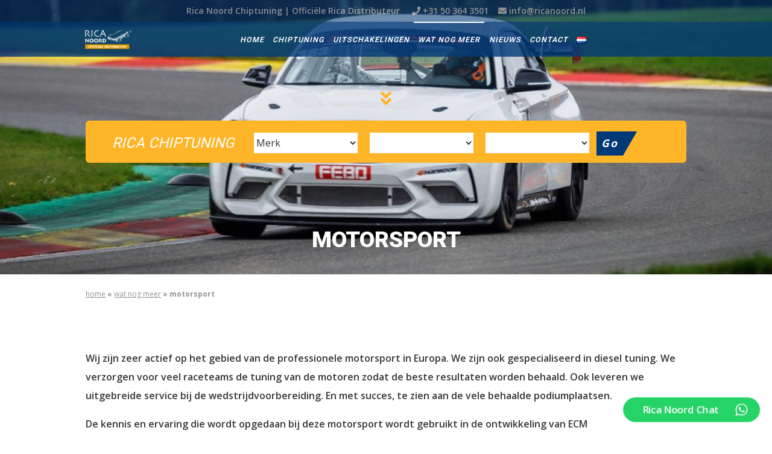

--- FILE ---
content_type: text/html; charset=UTF-8
request_url: https://ricanoord.nl/nl/wat-nog-meer/motorsport/
body_size: 27135
content:
<!DOCTYPE html>
<html lang="nl-NL">
<head>

<meta name="viewport" content="width=device-width, user-scalable=yes, initial-scale=1.0">
<meta http-equiv="X-UA-Compatible" content="IE=edge" /><meta charset="UTF-8">
<link rel="profile" href="http://gmpg.org/xfn/11">
<link rel="pingback" href="https://ricanoord.nl/xmlrpc.php">
<meta name='robots' content='index, follow, max-image-preview:large, max-snippet:-1, max-video-preview:-1' />
<link rel="stylesheet" href="https://ricanoord.nl/wp-content/plugins/rica-api-connector/gfx/rica-plugin.css" type="text/css" media="all"><link rel="alternate" href="https://ricanoord.nl/en/what-else-does-rica-do/motorsport/" hreflang="en" />
<link rel="alternate" href="https://ricanoord.nl/nl/wat-nog-meer/motorsport/" hreflang="nl" />

	<!-- This site is optimized with the Yoast SEO plugin v26.6 - https://yoast.com/wordpress/plugins/seo/ -->
	<title>Motorsport - Rica Noord Chiptuning</title>
	<meta name="description" content="Ons succes op het gebied van motorsport, is te zien aan de vele behaalde podiumplaatsen van de Rica getunde raceauto&#039;s. Ook leveren we uitgebreide service bij de wedstrijdvoorbereiding." />
	<link rel="canonical" href="https://ricanoord.nl/nl/wat-nog-meer/motorsport/" />
	<meta property="og:locale" content="nl_NL" />
	<meta property="og:locale:alternate" content="en_US" />
	<meta property="og:type" content="article" />
	<meta property="og:title" content="Motorsport - Rica Noord Chiptuning" />
	<meta property="og:description" content="Ons succes op het gebied van motorsport, is te zien aan de vele behaalde podiumplaatsen van de Rica getunde raceauto&#039;s. Ook leveren we uitgebreide service bij de wedstrijdvoorbereiding." />
	<meta property="og:url" content="https://ricanoord.nl/nl/wat-nog-meer/motorsport/" />
	<meta property="og:site_name" content="Rica Noord Chiptuning" />
	<meta property="article:publisher" content="https://www.facebook.com/ricanoord" />
	<meta property="article:modified_time" content="2024-05-02T08:40:53+00:00" />
	<meta property="og:image" content="https://ricanoord.nl/wp-content/uploads/2023/01/motorsport-header.jpg" />
	<meta name="twitter:card" content="summary_large_image" />
	<meta name="twitter:label1" content="Geschatte leestijd" />
	<meta name="twitter:data1" content="2 minuten" />
	<script type="application/ld+json" class="yoast-schema-graph">{"@context":"https://schema.org","@graph":[{"@type":"WebPage","@id":"https://ricanoord.nl/nl/wat-nog-meer/motorsport/","url":"https://ricanoord.nl/nl/wat-nog-meer/motorsport/","name":"Motorsport - Rica Noord Chiptuning","isPartOf":{"@id":"https://ricanoord.nl/nl/#website"},"primaryImageOfPage":{"@id":"https://ricanoord.nl/nl/wat-nog-meer/motorsport/#primaryimage"},"image":{"@id":"https://ricanoord.nl/nl/wat-nog-meer/motorsport/#primaryimage"},"thumbnailUrl":"https://ricanoord.nl/wp-content/uploads/2023/01/motorsport-header.jpg","datePublished":"2019-08-29T18:41:59+00:00","dateModified":"2024-05-02T08:40:53+00:00","description":"Ons succes op het gebied van motorsport, is te zien aan de vele behaalde podiumplaatsen van de Rica getunde raceauto's. Ook leveren we uitgebreide service bij de wedstrijdvoorbereiding.","breadcrumb":{"@id":"https://ricanoord.nl/nl/wat-nog-meer/motorsport/#breadcrumb"},"inLanguage":"nl-NL","potentialAction":[{"@type":"ReadAction","target":["https://ricanoord.nl/nl/wat-nog-meer/motorsport/"]}]},{"@type":"ImageObject","inLanguage":"nl-NL","@id":"https://ricanoord.nl/nl/wat-nog-meer/motorsport/#primaryimage","url":"https://ricanoord.nl/wp-content/uploads/2023/01/motorsport-header.jpg","contentUrl":"https://ricanoord.nl/wp-content/uploads/2023/01/motorsport-header.jpg"},{"@type":"BreadcrumbList","@id":"https://ricanoord.nl/nl/wat-nog-meer/motorsport/#breadcrumb","itemListElement":[{"@type":"ListItem","position":1,"name":"Home","item":"https://ricanoord.nl/nl/"},{"@type":"ListItem","position":2,"name":"WAT NOG MEER","item":"https://ricanoord.nl/nl/wat-nog-meer/"},{"@type":"ListItem","position":3,"name":"MOTORSPORT"}]},{"@type":"WebSite","@id":"https://ricanoord.nl/nl/#website","url":"https://ricanoord.nl/nl/","name":"Rica Noord Chiptuning","description":"Chiptuning, software ontwikkeling en meer!","publisher":{"@id":"https://ricanoord.nl/nl/#organization"},"alternateName":"ricanoord","potentialAction":[{"@type":"SearchAction","target":{"@type":"EntryPoint","urlTemplate":"https://ricanoord.nl/nl/?s={search_term_string}"},"query-input":{"@type":"PropertyValueSpecification","valueRequired":true,"valueName":"search_term_string"}}],"inLanguage":"nl-NL"},{"@type":"Organization","@id":"https://ricanoord.nl/nl/#organization","name":"Rica Noord","alternateName":"Rica Noord","url":"https://ricanoord.nl/nl/","logo":{"@type":"ImageObject","inLanguage":"nl-NL","@id":"https://ricanoord.nl/nl/#/schema/logo/image/","url":"https://ricanoord.nl/wp-content/uploads/2023/01/cropped-favicon.png","contentUrl":"https://ricanoord.nl/wp-content/uploads/2023/01/cropped-favicon.png","width":512,"height":512,"caption":"Rica Noord"},"image":{"@id":"https://ricanoord.nl/nl/#/schema/logo/image/"},"sameAs":["https://www.facebook.com/ricanoord","https://www.instagram.com/ricanoord/","https://www.youtube.com/@ricanoordchiptuning"]}]}</script>
	<!-- / Yoast SEO plugin. -->


<link rel='dns-prefetch' href='//fonts.googleapis.com' />
<link rel="alternate" type="application/rss+xml" title="Rica Noord Chiptuning &raquo; feed" href="https://ricanoord.nl/nl/feed/" />
<link rel="alternate" type="application/rss+xml" title="Rica Noord Chiptuning &raquo; reacties feed" href="https://ricanoord.nl/nl/comments/feed/" />
<link rel="alternate" title="oEmbed (JSON)" type="application/json+oembed" href="https://ricanoord.nl/wp-json/oembed/1.0/embed?url=https%3A%2F%2Fricanoord.nl%2Fnl%2Fwat-nog-meer%2Fmotorsport%2F&#038;lang=nl" />
<link rel="alternate" title="oEmbed (XML)" type="text/xml+oembed" href="https://ricanoord.nl/wp-json/oembed/1.0/embed?url=https%3A%2F%2Fricanoord.nl%2Fnl%2Fwat-nog-meer%2Fmotorsport%2F&#038;format=xml&#038;lang=nl" />
<style id='wp-img-auto-sizes-contain-inline-css'>
img:is([sizes=auto i],[sizes^="auto," i]){contain-intrinsic-size:3000px 1500px}
/*# sourceURL=wp-img-auto-sizes-contain-inline-css */
</style>
<link rel='stylesheet' id='ht_ctc_main_css-css' href='https://ricanoord.nl/wp-content/plugins/click-to-chat-for-whatsapp/new/inc/assets/css/main.css?ver=4.34' media='all' />
<link rel='stylesheet' id='sbi_styles-css' href='https://ricanoord.nl/wp-content/plugins/instagram-feed/css/sbi-styles.min.css?ver=6.10.0' media='all' />
<style id='wp-emoji-styles-inline-css'>

	img.wp-smiley, img.emoji {
		display: inline !important;
		border: none !important;
		box-shadow: none !important;
		height: 1em !important;
		width: 1em !important;
		margin: 0 0.07em !important;
		vertical-align: -0.1em !important;
		background: none !important;
		padding: 0 !important;
	}
/*# sourceURL=wp-emoji-styles-inline-css */
</style>
<style id='wp-block-library-inline-css'>
:root{--wp-block-synced-color:#7a00df;--wp-block-synced-color--rgb:122,0,223;--wp-bound-block-color:var(--wp-block-synced-color);--wp-editor-canvas-background:#ddd;--wp-admin-theme-color:#007cba;--wp-admin-theme-color--rgb:0,124,186;--wp-admin-theme-color-darker-10:#006ba1;--wp-admin-theme-color-darker-10--rgb:0,107,160.5;--wp-admin-theme-color-darker-20:#005a87;--wp-admin-theme-color-darker-20--rgb:0,90,135;--wp-admin-border-width-focus:2px}@media (min-resolution:192dpi){:root{--wp-admin-border-width-focus:1.5px}}.wp-element-button{cursor:pointer}:root .has-very-light-gray-background-color{background-color:#eee}:root .has-very-dark-gray-background-color{background-color:#313131}:root .has-very-light-gray-color{color:#eee}:root .has-very-dark-gray-color{color:#313131}:root .has-vivid-green-cyan-to-vivid-cyan-blue-gradient-background{background:linear-gradient(135deg,#00d084,#0693e3)}:root .has-purple-crush-gradient-background{background:linear-gradient(135deg,#34e2e4,#4721fb 50%,#ab1dfe)}:root .has-hazy-dawn-gradient-background{background:linear-gradient(135deg,#faaca8,#dad0ec)}:root .has-subdued-olive-gradient-background{background:linear-gradient(135deg,#fafae1,#67a671)}:root .has-atomic-cream-gradient-background{background:linear-gradient(135deg,#fdd79a,#004a59)}:root .has-nightshade-gradient-background{background:linear-gradient(135deg,#330968,#31cdcf)}:root .has-midnight-gradient-background{background:linear-gradient(135deg,#020381,#2874fc)}:root{--wp--preset--font-size--normal:16px;--wp--preset--font-size--huge:42px}.has-regular-font-size{font-size:1em}.has-larger-font-size{font-size:2.625em}.has-normal-font-size{font-size:var(--wp--preset--font-size--normal)}.has-huge-font-size{font-size:var(--wp--preset--font-size--huge)}.has-text-align-center{text-align:center}.has-text-align-left{text-align:left}.has-text-align-right{text-align:right}.has-fit-text{white-space:nowrap!important}#end-resizable-editor-section{display:none}.aligncenter{clear:both}.items-justified-left{justify-content:flex-start}.items-justified-center{justify-content:center}.items-justified-right{justify-content:flex-end}.items-justified-space-between{justify-content:space-between}.screen-reader-text{border:0;clip-path:inset(50%);height:1px;margin:-1px;overflow:hidden;padding:0;position:absolute;width:1px;word-wrap:normal!important}.screen-reader-text:focus{background-color:#ddd;clip-path:none;color:#444;display:block;font-size:1em;height:auto;left:5px;line-height:normal;padding:15px 23px 14px;text-decoration:none;top:5px;width:auto;z-index:100000}html :where(.has-border-color){border-style:solid}html :where([style*=border-top-color]){border-top-style:solid}html :where([style*=border-right-color]){border-right-style:solid}html :where([style*=border-bottom-color]){border-bottom-style:solid}html :where([style*=border-left-color]){border-left-style:solid}html :where([style*=border-width]){border-style:solid}html :where([style*=border-top-width]){border-top-style:solid}html :where([style*=border-right-width]){border-right-style:solid}html :where([style*=border-bottom-width]){border-bottom-style:solid}html :where([style*=border-left-width]){border-left-style:solid}html :where(img[class*=wp-image-]){height:auto;max-width:100%}:where(figure){margin:0 0 1em}html :where(.is-position-sticky){--wp-admin--admin-bar--position-offset:var(--wp-admin--admin-bar--height,0px)}@media screen and (max-width:600px){html :where(.is-position-sticky){--wp-admin--admin-bar--position-offset:0px}}

/*# sourceURL=wp-block-library-inline-css */
</style><style id='wp-block-button-inline-css'>
.wp-block-button__link{align-content:center;box-sizing:border-box;cursor:pointer;display:inline-block;height:100%;text-align:center;word-break:break-word}.wp-block-button__link.aligncenter{text-align:center}.wp-block-button__link.alignright{text-align:right}:where(.wp-block-button__link){border-radius:9999px;box-shadow:none;padding:calc(.667em + 2px) calc(1.333em + 2px);text-decoration:none}.wp-block-button[style*=text-decoration] .wp-block-button__link{text-decoration:inherit}.wp-block-buttons>.wp-block-button.has-custom-width{max-width:none}.wp-block-buttons>.wp-block-button.has-custom-width .wp-block-button__link{width:100%}.wp-block-buttons>.wp-block-button.has-custom-font-size .wp-block-button__link{font-size:inherit}.wp-block-buttons>.wp-block-button.wp-block-button__width-25{width:calc(25% - var(--wp--style--block-gap, .5em)*.75)}.wp-block-buttons>.wp-block-button.wp-block-button__width-50{width:calc(50% - var(--wp--style--block-gap, .5em)*.5)}.wp-block-buttons>.wp-block-button.wp-block-button__width-75{width:calc(75% - var(--wp--style--block-gap, .5em)*.25)}.wp-block-buttons>.wp-block-button.wp-block-button__width-100{flex-basis:100%;width:100%}.wp-block-buttons.is-vertical>.wp-block-button.wp-block-button__width-25{width:25%}.wp-block-buttons.is-vertical>.wp-block-button.wp-block-button__width-50{width:50%}.wp-block-buttons.is-vertical>.wp-block-button.wp-block-button__width-75{width:75%}.wp-block-button.is-style-squared,.wp-block-button__link.wp-block-button.is-style-squared{border-radius:0}.wp-block-button.no-border-radius,.wp-block-button__link.no-border-radius{border-radius:0!important}:root :where(.wp-block-button .wp-block-button__link.is-style-outline),:root :where(.wp-block-button.is-style-outline>.wp-block-button__link){border:2px solid;padding:.667em 1.333em}:root :where(.wp-block-button .wp-block-button__link.is-style-outline:not(.has-text-color)),:root :where(.wp-block-button.is-style-outline>.wp-block-button__link:not(.has-text-color)){color:currentColor}:root :where(.wp-block-button .wp-block-button__link.is-style-outline:not(.has-background)),:root :where(.wp-block-button.is-style-outline>.wp-block-button__link:not(.has-background)){background-color:initial;background-image:none}
/*# sourceURL=https://ricanoord.nl/wp-includes/blocks/button/style.min.css */
</style>
<style id='wp-block-cover-inline-css'>
.wp-block-cover,.wp-block-cover-image{align-items:center;background-position:50%;box-sizing:border-box;display:flex;justify-content:center;min-height:430px;overflow:hidden;overflow:clip;padding:1em;position:relative}.wp-block-cover .has-background-dim:not([class*=-background-color]),.wp-block-cover-image .has-background-dim:not([class*=-background-color]),.wp-block-cover-image.has-background-dim:not([class*=-background-color]),.wp-block-cover.has-background-dim:not([class*=-background-color]){background-color:#000}.wp-block-cover .has-background-dim.has-background-gradient,.wp-block-cover-image .has-background-dim.has-background-gradient{background-color:initial}.wp-block-cover-image.has-background-dim:before,.wp-block-cover.has-background-dim:before{background-color:inherit;content:""}.wp-block-cover .wp-block-cover__background,.wp-block-cover .wp-block-cover__gradient-background,.wp-block-cover-image .wp-block-cover__background,.wp-block-cover-image .wp-block-cover__gradient-background,.wp-block-cover-image.has-background-dim:not(.has-background-gradient):before,.wp-block-cover.has-background-dim:not(.has-background-gradient):before{bottom:0;left:0;opacity:.5;position:absolute;right:0;top:0}.wp-block-cover-image.has-background-dim.has-background-dim-10 .wp-block-cover__background,.wp-block-cover-image.has-background-dim.has-background-dim-10 .wp-block-cover__gradient-background,.wp-block-cover-image.has-background-dim.has-background-dim-10:not(.has-background-gradient):before,.wp-block-cover.has-background-dim.has-background-dim-10 .wp-block-cover__background,.wp-block-cover.has-background-dim.has-background-dim-10 .wp-block-cover__gradient-background,.wp-block-cover.has-background-dim.has-background-dim-10:not(.has-background-gradient):before{opacity:.1}.wp-block-cover-image.has-background-dim.has-background-dim-20 .wp-block-cover__background,.wp-block-cover-image.has-background-dim.has-background-dim-20 .wp-block-cover__gradient-background,.wp-block-cover-image.has-background-dim.has-background-dim-20:not(.has-background-gradient):before,.wp-block-cover.has-background-dim.has-background-dim-20 .wp-block-cover__background,.wp-block-cover.has-background-dim.has-background-dim-20 .wp-block-cover__gradient-background,.wp-block-cover.has-background-dim.has-background-dim-20:not(.has-background-gradient):before{opacity:.2}.wp-block-cover-image.has-background-dim.has-background-dim-30 .wp-block-cover__background,.wp-block-cover-image.has-background-dim.has-background-dim-30 .wp-block-cover__gradient-background,.wp-block-cover-image.has-background-dim.has-background-dim-30:not(.has-background-gradient):before,.wp-block-cover.has-background-dim.has-background-dim-30 .wp-block-cover__background,.wp-block-cover.has-background-dim.has-background-dim-30 .wp-block-cover__gradient-background,.wp-block-cover.has-background-dim.has-background-dim-30:not(.has-background-gradient):before{opacity:.3}.wp-block-cover-image.has-background-dim.has-background-dim-40 .wp-block-cover__background,.wp-block-cover-image.has-background-dim.has-background-dim-40 .wp-block-cover__gradient-background,.wp-block-cover-image.has-background-dim.has-background-dim-40:not(.has-background-gradient):before,.wp-block-cover.has-background-dim.has-background-dim-40 .wp-block-cover__background,.wp-block-cover.has-background-dim.has-background-dim-40 .wp-block-cover__gradient-background,.wp-block-cover.has-background-dim.has-background-dim-40:not(.has-background-gradient):before{opacity:.4}.wp-block-cover-image.has-background-dim.has-background-dim-50 .wp-block-cover__background,.wp-block-cover-image.has-background-dim.has-background-dim-50 .wp-block-cover__gradient-background,.wp-block-cover-image.has-background-dim.has-background-dim-50:not(.has-background-gradient):before,.wp-block-cover.has-background-dim.has-background-dim-50 .wp-block-cover__background,.wp-block-cover.has-background-dim.has-background-dim-50 .wp-block-cover__gradient-background,.wp-block-cover.has-background-dim.has-background-dim-50:not(.has-background-gradient):before{opacity:.5}.wp-block-cover-image.has-background-dim.has-background-dim-60 .wp-block-cover__background,.wp-block-cover-image.has-background-dim.has-background-dim-60 .wp-block-cover__gradient-background,.wp-block-cover-image.has-background-dim.has-background-dim-60:not(.has-background-gradient):before,.wp-block-cover.has-background-dim.has-background-dim-60 .wp-block-cover__background,.wp-block-cover.has-background-dim.has-background-dim-60 .wp-block-cover__gradient-background,.wp-block-cover.has-background-dim.has-background-dim-60:not(.has-background-gradient):before{opacity:.6}.wp-block-cover-image.has-background-dim.has-background-dim-70 .wp-block-cover__background,.wp-block-cover-image.has-background-dim.has-background-dim-70 .wp-block-cover__gradient-background,.wp-block-cover-image.has-background-dim.has-background-dim-70:not(.has-background-gradient):before,.wp-block-cover.has-background-dim.has-background-dim-70 .wp-block-cover__background,.wp-block-cover.has-background-dim.has-background-dim-70 .wp-block-cover__gradient-background,.wp-block-cover.has-background-dim.has-background-dim-70:not(.has-background-gradient):before{opacity:.7}.wp-block-cover-image.has-background-dim.has-background-dim-80 .wp-block-cover__background,.wp-block-cover-image.has-background-dim.has-background-dim-80 .wp-block-cover__gradient-background,.wp-block-cover-image.has-background-dim.has-background-dim-80:not(.has-background-gradient):before,.wp-block-cover.has-background-dim.has-background-dim-80 .wp-block-cover__background,.wp-block-cover.has-background-dim.has-background-dim-80 .wp-block-cover__gradient-background,.wp-block-cover.has-background-dim.has-background-dim-80:not(.has-background-gradient):before{opacity:.8}.wp-block-cover-image.has-background-dim.has-background-dim-90 .wp-block-cover__background,.wp-block-cover-image.has-background-dim.has-background-dim-90 .wp-block-cover__gradient-background,.wp-block-cover-image.has-background-dim.has-background-dim-90:not(.has-background-gradient):before,.wp-block-cover.has-background-dim.has-background-dim-90 .wp-block-cover__background,.wp-block-cover.has-background-dim.has-background-dim-90 .wp-block-cover__gradient-background,.wp-block-cover.has-background-dim.has-background-dim-90:not(.has-background-gradient):before{opacity:.9}.wp-block-cover-image.has-background-dim.has-background-dim-100 .wp-block-cover__background,.wp-block-cover-image.has-background-dim.has-background-dim-100 .wp-block-cover__gradient-background,.wp-block-cover-image.has-background-dim.has-background-dim-100:not(.has-background-gradient):before,.wp-block-cover.has-background-dim.has-background-dim-100 .wp-block-cover__background,.wp-block-cover.has-background-dim.has-background-dim-100 .wp-block-cover__gradient-background,.wp-block-cover.has-background-dim.has-background-dim-100:not(.has-background-gradient):before{opacity:1}.wp-block-cover .wp-block-cover__background.has-background-dim.has-background-dim-0,.wp-block-cover .wp-block-cover__gradient-background.has-background-dim.has-background-dim-0,.wp-block-cover-image .wp-block-cover__background.has-background-dim.has-background-dim-0,.wp-block-cover-image .wp-block-cover__gradient-background.has-background-dim.has-background-dim-0{opacity:0}.wp-block-cover .wp-block-cover__background.has-background-dim.has-background-dim-10,.wp-block-cover .wp-block-cover__gradient-background.has-background-dim.has-background-dim-10,.wp-block-cover-image .wp-block-cover__background.has-background-dim.has-background-dim-10,.wp-block-cover-image .wp-block-cover__gradient-background.has-background-dim.has-background-dim-10{opacity:.1}.wp-block-cover .wp-block-cover__background.has-background-dim.has-background-dim-20,.wp-block-cover .wp-block-cover__gradient-background.has-background-dim.has-background-dim-20,.wp-block-cover-image .wp-block-cover__background.has-background-dim.has-background-dim-20,.wp-block-cover-image .wp-block-cover__gradient-background.has-background-dim.has-background-dim-20{opacity:.2}.wp-block-cover .wp-block-cover__background.has-background-dim.has-background-dim-30,.wp-block-cover .wp-block-cover__gradient-background.has-background-dim.has-background-dim-30,.wp-block-cover-image .wp-block-cover__background.has-background-dim.has-background-dim-30,.wp-block-cover-image .wp-block-cover__gradient-background.has-background-dim.has-background-dim-30{opacity:.3}.wp-block-cover .wp-block-cover__background.has-background-dim.has-background-dim-40,.wp-block-cover .wp-block-cover__gradient-background.has-background-dim.has-background-dim-40,.wp-block-cover-image .wp-block-cover__background.has-background-dim.has-background-dim-40,.wp-block-cover-image .wp-block-cover__gradient-background.has-background-dim.has-background-dim-40{opacity:.4}.wp-block-cover .wp-block-cover__background.has-background-dim.has-background-dim-50,.wp-block-cover .wp-block-cover__gradient-background.has-background-dim.has-background-dim-50,.wp-block-cover-image .wp-block-cover__background.has-background-dim.has-background-dim-50,.wp-block-cover-image .wp-block-cover__gradient-background.has-background-dim.has-background-dim-50{opacity:.5}.wp-block-cover .wp-block-cover__background.has-background-dim.has-background-dim-60,.wp-block-cover .wp-block-cover__gradient-background.has-background-dim.has-background-dim-60,.wp-block-cover-image .wp-block-cover__background.has-background-dim.has-background-dim-60,.wp-block-cover-image .wp-block-cover__gradient-background.has-background-dim.has-background-dim-60{opacity:.6}.wp-block-cover .wp-block-cover__background.has-background-dim.has-background-dim-70,.wp-block-cover .wp-block-cover__gradient-background.has-background-dim.has-background-dim-70,.wp-block-cover-image .wp-block-cover__background.has-background-dim.has-background-dim-70,.wp-block-cover-image .wp-block-cover__gradient-background.has-background-dim.has-background-dim-70{opacity:.7}.wp-block-cover .wp-block-cover__background.has-background-dim.has-background-dim-80,.wp-block-cover .wp-block-cover__gradient-background.has-background-dim.has-background-dim-80,.wp-block-cover-image .wp-block-cover__background.has-background-dim.has-background-dim-80,.wp-block-cover-image .wp-block-cover__gradient-background.has-background-dim.has-background-dim-80{opacity:.8}.wp-block-cover .wp-block-cover__background.has-background-dim.has-background-dim-90,.wp-block-cover .wp-block-cover__gradient-background.has-background-dim.has-background-dim-90,.wp-block-cover-image .wp-block-cover__background.has-background-dim.has-background-dim-90,.wp-block-cover-image .wp-block-cover__gradient-background.has-background-dim.has-background-dim-90{opacity:.9}.wp-block-cover .wp-block-cover__background.has-background-dim.has-background-dim-100,.wp-block-cover .wp-block-cover__gradient-background.has-background-dim.has-background-dim-100,.wp-block-cover-image .wp-block-cover__background.has-background-dim.has-background-dim-100,.wp-block-cover-image .wp-block-cover__gradient-background.has-background-dim.has-background-dim-100{opacity:1}.wp-block-cover-image.alignleft,.wp-block-cover-image.alignright,.wp-block-cover.alignleft,.wp-block-cover.alignright{max-width:420px;width:100%}.wp-block-cover-image.aligncenter,.wp-block-cover-image.alignleft,.wp-block-cover-image.alignright,.wp-block-cover.aligncenter,.wp-block-cover.alignleft,.wp-block-cover.alignright{display:flex}.wp-block-cover .wp-block-cover__inner-container,.wp-block-cover-image .wp-block-cover__inner-container{color:inherit;position:relative;width:100%}.wp-block-cover-image.is-position-top-left,.wp-block-cover.is-position-top-left{align-items:flex-start;justify-content:flex-start}.wp-block-cover-image.is-position-top-center,.wp-block-cover.is-position-top-center{align-items:flex-start;justify-content:center}.wp-block-cover-image.is-position-top-right,.wp-block-cover.is-position-top-right{align-items:flex-start;justify-content:flex-end}.wp-block-cover-image.is-position-center-left,.wp-block-cover.is-position-center-left{align-items:center;justify-content:flex-start}.wp-block-cover-image.is-position-center-center,.wp-block-cover.is-position-center-center{align-items:center;justify-content:center}.wp-block-cover-image.is-position-center-right,.wp-block-cover.is-position-center-right{align-items:center;justify-content:flex-end}.wp-block-cover-image.is-position-bottom-left,.wp-block-cover.is-position-bottom-left{align-items:flex-end;justify-content:flex-start}.wp-block-cover-image.is-position-bottom-center,.wp-block-cover.is-position-bottom-center{align-items:flex-end;justify-content:center}.wp-block-cover-image.is-position-bottom-right,.wp-block-cover.is-position-bottom-right{align-items:flex-end;justify-content:flex-end}.wp-block-cover-image.has-custom-content-position.has-custom-content-position .wp-block-cover__inner-container,.wp-block-cover.has-custom-content-position.has-custom-content-position .wp-block-cover__inner-container{margin:0}.wp-block-cover-image.has-custom-content-position.has-custom-content-position.is-position-bottom-left .wp-block-cover__inner-container,.wp-block-cover-image.has-custom-content-position.has-custom-content-position.is-position-bottom-right .wp-block-cover__inner-container,.wp-block-cover-image.has-custom-content-position.has-custom-content-position.is-position-center-left .wp-block-cover__inner-container,.wp-block-cover-image.has-custom-content-position.has-custom-content-position.is-position-center-right .wp-block-cover__inner-container,.wp-block-cover-image.has-custom-content-position.has-custom-content-position.is-position-top-left .wp-block-cover__inner-container,.wp-block-cover-image.has-custom-content-position.has-custom-content-position.is-position-top-right .wp-block-cover__inner-container,.wp-block-cover.has-custom-content-position.has-custom-content-position.is-position-bottom-left .wp-block-cover__inner-container,.wp-block-cover.has-custom-content-position.has-custom-content-position.is-position-bottom-right .wp-block-cover__inner-container,.wp-block-cover.has-custom-content-position.has-custom-content-position.is-position-center-left .wp-block-cover__inner-container,.wp-block-cover.has-custom-content-position.has-custom-content-position.is-position-center-right .wp-block-cover__inner-container,.wp-block-cover.has-custom-content-position.has-custom-content-position.is-position-top-left .wp-block-cover__inner-container,.wp-block-cover.has-custom-content-position.has-custom-content-position.is-position-top-right .wp-block-cover__inner-container{margin:0;width:auto}.wp-block-cover .wp-block-cover__image-background,.wp-block-cover video.wp-block-cover__video-background,.wp-block-cover-image .wp-block-cover__image-background,.wp-block-cover-image video.wp-block-cover__video-background{border:none;bottom:0;box-shadow:none;height:100%;left:0;margin:0;max-height:none;max-width:none;object-fit:cover;outline:none;padding:0;position:absolute;right:0;top:0;width:100%}.wp-block-cover-image.has-parallax,.wp-block-cover.has-parallax,.wp-block-cover__image-background.has-parallax,video.wp-block-cover__video-background.has-parallax{background-attachment:fixed;background-repeat:no-repeat;background-size:cover}@supports (-webkit-touch-callout:inherit){.wp-block-cover-image.has-parallax,.wp-block-cover.has-parallax,.wp-block-cover__image-background.has-parallax,video.wp-block-cover__video-background.has-parallax{background-attachment:scroll}}@media (prefers-reduced-motion:reduce){.wp-block-cover-image.has-parallax,.wp-block-cover.has-parallax,.wp-block-cover__image-background.has-parallax,video.wp-block-cover__video-background.has-parallax{background-attachment:scroll}}.wp-block-cover-image.is-repeated,.wp-block-cover.is-repeated,.wp-block-cover__image-background.is-repeated,video.wp-block-cover__video-background.is-repeated{background-repeat:repeat;background-size:auto}.wp-block-cover-image-text,.wp-block-cover-image-text a,.wp-block-cover-image-text a:active,.wp-block-cover-image-text a:focus,.wp-block-cover-image-text a:hover,.wp-block-cover-text,.wp-block-cover-text a,.wp-block-cover-text a:active,.wp-block-cover-text a:focus,.wp-block-cover-text a:hover,section.wp-block-cover-image h2,section.wp-block-cover-image h2 a,section.wp-block-cover-image h2 a:active,section.wp-block-cover-image h2 a:focus,section.wp-block-cover-image h2 a:hover{color:#fff}.wp-block-cover-image .wp-block-cover.has-left-content{justify-content:flex-start}.wp-block-cover-image .wp-block-cover.has-right-content{justify-content:flex-end}.wp-block-cover-image.has-left-content .wp-block-cover-image-text,.wp-block-cover.has-left-content .wp-block-cover-text,section.wp-block-cover-image.has-left-content>h2{margin-left:0;text-align:left}.wp-block-cover-image.has-right-content .wp-block-cover-image-text,.wp-block-cover.has-right-content .wp-block-cover-text,section.wp-block-cover-image.has-right-content>h2{margin-right:0;text-align:right}.wp-block-cover .wp-block-cover-text,.wp-block-cover-image .wp-block-cover-image-text,section.wp-block-cover-image>h2{font-size:2em;line-height:1.25;margin-bottom:0;max-width:840px;padding:.44em;text-align:center;z-index:1}:where(.wp-block-cover-image:not(.has-text-color)),:where(.wp-block-cover:not(.has-text-color)){color:#fff}:where(.wp-block-cover-image.is-light:not(.has-text-color)),:where(.wp-block-cover.is-light:not(.has-text-color)){color:#000}:root :where(.wp-block-cover h1:not(.has-text-color)),:root :where(.wp-block-cover h2:not(.has-text-color)),:root :where(.wp-block-cover h3:not(.has-text-color)),:root :where(.wp-block-cover h4:not(.has-text-color)),:root :where(.wp-block-cover h5:not(.has-text-color)),:root :where(.wp-block-cover h6:not(.has-text-color)),:root :where(.wp-block-cover p:not(.has-text-color)){color:inherit}body:not(.editor-styles-wrapper) .wp-block-cover:not(.wp-block-cover:has(.wp-block-cover__background+.wp-block-cover__inner-container)) .wp-block-cover__image-background,body:not(.editor-styles-wrapper) .wp-block-cover:not(.wp-block-cover:has(.wp-block-cover__background+.wp-block-cover__inner-container)) .wp-block-cover__video-background{z-index:0}body:not(.editor-styles-wrapper) .wp-block-cover:not(.wp-block-cover:has(.wp-block-cover__background+.wp-block-cover__inner-container)) .wp-block-cover__background,body:not(.editor-styles-wrapper) .wp-block-cover:not(.wp-block-cover:has(.wp-block-cover__background+.wp-block-cover__inner-container)) .wp-block-cover__gradient-background,body:not(.editor-styles-wrapper) .wp-block-cover:not(.wp-block-cover:has(.wp-block-cover__background+.wp-block-cover__inner-container)) .wp-block-cover__inner-container,body:not(.editor-styles-wrapper) .wp-block-cover:not(.wp-block-cover:has(.wp-block-cover__background+.wp-block-cover__inner-container)).has-background-dim:not(.has-background-gradient):before{z-index:1}.has-modal-open body:not(.editor-styles-wrapper) .wp-block-cover:not(.wp-block-cover:has(.wp-block-cover__background+.wp-block-cover__inner-container)) .wp-block-cover__inner-container{z-index:auto}
/*# sourceURL=https://ricanoord.nl/wp-includes/blocks/cover/style.min.css */
</style>
<style id='wp-block-heading-inline-css'>
h1:where(.wp-block-heading).has-background,h2:where(.wp-block-heading).has-background,h3:where(.wp-block-heading).has-background,h4:where(.wp-block-heading).has-background,h5:where(.wp-block-heading).has-background,h6:where(.wp-block-heading).has-background{padding:1.25em 2.375em}h1.has-text-align-left[style*=writing-mode]:where([style*=vertical-lr]),h1.has-text-align-right[style*=writing-mode]:where([style*=vertical-rl]),h2.has-text-align-left[style*=writing-mode]:where([style*=vertical-lr]),h2.has-text-align-right[style*=writing-mode]:where([style*=vertical-rl]),h3.has-text-align-left[style*=writing-mode]:where([style*=vertical-lr]),h3.has-text-align-right[style*=writing-mode]:where([style*=vertical-rl]),h4.has-text-align-left[style*=writing-mode]:where([style*=vertical-lr]),h4.has-text-align-right[style*=writing-mode]:where([style*=vertical-rl]),h5.has-text-align-left[style*=writing-mode]:where([style*=vertical-lr]),h5.has-text-align-right[style*=writing-mode]:where([style*=vertical-rl]),h6.has-text-align-left[style*=writing-mode]:where([style*=vertical-lr]),h6.has-text-align-right[style*=writing-mode]:where([style*=vertical-rl]){rotate:180deg}
/*# sourceURL=https://ricanoord.nl/wp-includes/blocks/heading/style.min.css */
</style>
<style id='wp-block-list-inline-css'>
ol,ul{box-sizing:border-box}:root :where(.wp-block-list.has-background){padding:1.25em 2.375em}
/*# sourceURL=https://ricanoord.nl/wp-includes/blocks/list/style.min.css */
</style>
<style id='wp-block-buttons-inline-css'>
.wp-block-buttons{box-sizing:border-box}.wp-block-buttons.is-vertical{flex-direction:column}.wp-block-buttons.is-vertical>.wp-block-button:last-child{margin-bottom:0}.wp-block-buttons>.wp-block-button{display:inline-block;margin:0}.wp-block-buttons.is-content-justification-left{justify-content:flex-start}.wp-block-buttons.is-content-justification-left.is-vertical{align-items:flex-start}.wp-block-buttons.is-content-justification-center{justify-content:center}.wp-block-buttons.is-content-justification-center.is-vertical{align-items:center}.wp-block-buttons.is-content-justification-right{justify-content:flex-end}.wp-block-buttons.is-content-justification-right.is-vertical{align-items:flex-end}.wp-block-buttons.is-content-justification-space-between{justify-content:space-between}.wp-block-buttons.aligncenter{text-align:center}.wp-block-buttons:not(.is-content-justification-space-between,.is-content-justification-right,.is-content-justification-left,.is-content-justification-center) .wp-block-button.aligncenter{margin-left:auto;margin-right:auto;width:100%}.wp-block-buttons[style*=text-decoration] .wp-block-button,.wp-block-buttons[style*=text-decoration] .wp-block-button__link{text-decoration:inherit}.wp-block-buttons.has-custom-font-size .wp-block-button__link{font-size:inherit}.wp-block-buttons .wp-block-button__link{width:100%}.wp-block-button.aligncenter{text-align:center}
/*# sourceURL=https://ricanoord.nl/wp-includes/blocks/buttons/style.min.css */
</style>
<style id='wp-block-columns-inline-css'>
.wp-block-columns{box-sizing:border-box;display:flex;flex-wrap:wrap!important}@media (min-width:782px){.wp-block-columns{flex-wrap:nowrap!important}}.wp-block-columns{align-items:normal!important}.wp-block-columns.are-vertically-aligned-top{align-items:flex-start}.wp-block-columns.are-vertically-aligned-center{align-items:center}.wp-block-columns.are-vertically-aligned-bottom{align-items:flex-end}@media (max-width:781px){.wp-block-columns:not(.is-not-stacked-on-mobile)>.wp-block-column{flex-basis:100%!important}}@media (min-width:782px){.wp-block-columns:not(.is-not-stacked-on-mobile)>.wp-block-column{flex-basis:0;flex-grow:1}.wp-block-columns:not(.is-not-stacked-on-mobile)>.wp-block-column[style*=flex-basis]{flex-grow:0}}.wp-block-columns.is-not-stacked-on-mobile{flex-wrap:nowrap!important}.wp-block-columns.is-not-stacked-on-mobile>.wp-block-column{flex-basis:0;flex-grow:1}.wp-block-columns.is-not-stacked-on-mobile>.wp-block-column[style*=flex-basis]{flex-grow:0}:where(.wp-block-columns){margin-bottom:1.75em}:where(.wp-block-columns.has-background){padding:1.25em 2.375em}.wp-block-column{flex-grow:1;min-width:0;overflow-wrap:break-word;word-break:break-word}.wp-block-column.is-vertically-aligned-top{align-self:flex-start}.wp-block-column.is-vertically-aligned-center{align-self:center}.wp-block-column.is-vertically-aligned-bottom{align-self:flex-end}.wp-block-column.is-vertically-aligned-stretch{align-self:stretch}.wp-block-column.is-vertically-aligned-bottom,.wp-block-column.is-vertically-aligned-center,.wp-block-column.is-vertically-aligned-top{width:100%}
/*# sourceURL=https://ricanoord.nl/wp-includes/blocks/columns/style.min.css */
</style>
<style id='wp-block-embed-inline-css'>
.wp-block-embed.alignleft,.wp-block-embed.alignright,.wp-block[data-align=left]>[data-type="core/embed"],.wp-block[data-align=right]>[data-type="core/embed"]{max-width:360px;width:100%}.wp-block-embed.alignleft .wp-block-embed__wrapper,.wp-block-embed.alignright .wp-block-embed__wrapper,.wp-block[data-align=left]>[data-type="core/embed"] .wp-block-embed__wrapper,.wp-block[data-align=right]>[data-type="core/embed"] .wp-block-embed__wrapper{min-width:280px}.wp-block-cover .wp-block-embed{min-height:240px;min-width:320px}.wp-block-embed{overflow-wrap:break-word}.wp-block-embed :where(figcaption){margin-bottom:1em;margin-top:.5em}.wp-block-embed iframe{max-width:100%}.wp-block-embed__wrapper{position:relative}.wp-embed-responsive .wp-has-aspect-ratio .wp-block-embed__wrapper:before{content:"";display:block;padding-top:50%}.wp-embed-responsive .wp-has-aspect-ratio iframe{bottom:0;height:100%;left:0;position:absolute;right:0;top:0;width:100%}.wp-embed-responsive .wp-embed-aspect-21-9 .wp-block-embed__wrapper:before{padding-top:42.85%}.wp-embed-responsive .wp-embed-aspect-18-9 .wp-block-embed__wrapper:before{padding-top:50%}.wp-embed-responsive .wp-embed-aspect-16-9 .wp-block-embed__wrapper:before{padding-top:56.25%}.wp-embed-responsive .wp-embed-aspect-4-3 .wp-block-embed__wrapper:before{padding-top:75%}.wp-embed-responsive .wp-embed-aspect-1-1 .wp-block-embed__wrapper:before{padding-top:100%}.wp-embed-responsive .wp-embed-aspect-9-16 .wp-block-embed__wrapper:before{padding-top:177.77%}.wp-embed-responsive .wp-embed-aspect-1-2 .wp-block-embed__wrapper:before{padding-top:200%}
/*# sourceURL=https://ricanoord.nl/wp-includes/blocks/embed/style.min.css */
</style>
<style id='wp-block-paragraph-inline-css'>
.is-small-text{font-size:.875em}.is-regular-text{font-size:1em}.is-large-text{font-size:2.25em}.is-larger-text{font-size:3em}.has-drop-cap:not(:focus):first-letter{float:left;font-size:8.4em;font-style:normal;font-weight:100;line-height:.68;margin:.05em .1em 0 0;text-transform:uppercase}body.rtl .has-drop-cap:not(:focus):first-letter{float:none;margin-left:.1em}p.has-drop-cap.has-background{overflow:hidden}:root :where(p.has-background){padding:1.25em 2.375em}:where(p.has-text-color:not(.has-link-color)) a{color:inherit}p.has-text-align-left[style*="writing-mode:vertical-lr"],p.has-text-align-right[style*="writing-mode:vertical-rl"]{rotate:180deg}
/*# sourceURL=https://ricanoord.nl/wp-includes/blocks/paragraph/style.min.css */
</style>
<style id='wp-block-separator-inline-css'>
@charset "UTF-8";.wp-block-separator{border:none;border-top:2px solid}:root :where(.wp-block-separator.is-style-dots){height:auto;line-height:1;text-align:center}:root :where(.wp-block-separator.is-style-dots):before{color:currentColor;content:"···";font-family:serif;font-size:1.5em;letter-spacing:2em;padding-left:2em}.wp-block-separator.is-style-dots{background:none!important;border:none!important}
/*# sourceURL=https://ricanoord.nl/wp-includes/blocks/separator/style.min.css */
</style>
<style id='wp-block-spacer-inline-css'>
.wp-block-spacer{clear:both}
/*# sourceURL=https://ricanoord.nl/wp-includes/blocks/spacer/style.min.css */
</style>
<style id='global-styles-inline-css'>
:root{--wp--preset--aspect-ratio--square: 1;--wp--preset--aspect-ratio--4-3: 4/3;--wp--preset--aspect-ratio--3-4: 3/4;--wp--preset--aspect-ratio--3-2: 3/2;--wp--preset--aspect-ratio--2-3: 2/3;--wp--preset--aspect-ratio--16-9: 16/9;--wp--preset--aspect-ratio--9-16: 9/16;--wp--preset--color--black: #000000;--wp--preset--color--cyan-bluish-gray: #abb8c3;--wp--preset--color--white: #ffffff;--wp--preset--color--pale-pink: #f78da7;--wp--preset--color--vivid-red: #cf2e2e;--wp--preset--color--luminous-vivid-orange: #ff6900;--wp--preset--color--luminous-vivid-amber: #fcb900;--wp--preset--color--light-green-cyan: #7bdcb5;--wp--preset--color--vivid-green-cyan: #00d084;--wp--preset--color--pale-cyan-blue: #8ed1fc;--wp--preset--color--vivid-cyan-blue: #0693e3;--wp--preset--color--vivid-purple: #9b51e0;--wp--preset--color--accent-1: #ffffff;--wp--preset--color--accent-2: #ffb528;--wp--preset--color--headings: #ffffff;--wp--preset--color--sitetext: #555;--wp--preset--color--sitebg: #fff;--wp--preset--gradient--vivid-cyan-blue-to-vivid-purple: linear-gradient(135deg,rgb(6,147,227) 0%,rgb(155,81,224) 100%);--wp--preset--gradient--light-green-cyan-to-vivid-green-cyan: linear-gradient(135deg,rgb(122,220,180) 0%,rgb(0,208,130) 100%);--wp--preset--gradient--luminous-vivid-amber-to-luminous-vivid-orange: linear-gradient(135deg,rgb(252,185,0) 0%,rgb(255,105,0) 100%);--wp--preset--gradient--luminous-vivid-orange-to-vivid-red: linear-gradient(135deg,rgb(255,105,0) 0%,rgb(207,46,46) 100%);--wp--preset--gradient--very-light-gray-to-cyan-bluish-gray: linear-gradient(135deg,rgb(238,238,238) 0%,rgb(169,184,195) 100%);--wp--preset--gradient--cool-to-warm-spectrum: linear-gradient(135deg,rgb(74,234,220) 0%,rgb(151,120,209) 20%,rgb(207,42,186) 40%,rgb(238,44,130) 60%,rgb(251,105,98) 80%,rgb(254,248,76) 100%);--wp--preset--gradient--blush-light-purple: linear-gradient(135deg,rgb(255,206,236) 0%,rgb(152,150,240) 100%);--wp--preset--gradient--blush-bordeaux: linear-gradient(135deg,rgb(254,205,165) 0%,rgb(254,45,45) 50%,rgb(107,0,62) 100%);--wp--preset--gradient--luminous-dusk: linear-gradient(135deg,rgb(255,203,112) 0%,rgb(199,81,192) 50%,rgb(65,88,208) 100%);--wp--preset--gradient--pale-ocean: linear-gradient(135deg,rgb(255,245,203) 0%,rgb(182,227,212) 50%,rgb(51,167,181) 100%);--wp--preset--gradient--electric-grass: linear-gradient(135deg,rgb(202,248,128) 0%,rgb(113,206,126) 100%);--wp--preset--gradient--midnight: linear-gradient(135deg,rgb(2,3,129) 0%,rgb(40,116,252) 100%);--wp--preset--font-size--small: 10px;--wp--preset--font-size--medium: 20px;--wp--preset--font-size--large: 25px;--wp--preset--font-size--x-large: 42px;--wp--preset--font-size--normal: 16px;--wp--preset--font-size--larger: 40px;--wp--preset--spacing--20: 0.44rem;--wp--preset--spacing--30: 0.67rem;--wp--preset--spacing--40: 1rem;--wp--preset--spacing--50: 1.5rem;--wp--preset--spacing--60: 2.25rem;--wp--preset--spacing--70: 3.38rem;--wp--preset--spacing--80: 5.06rem;--wp--preset--shadow--natural: 6px 6px 9px rgba(0, 0, 0, 0.2);--wp--preset--shadow--deep: 12px 12px 50px rgba(0, 0, 0, 0.4);--wp--preset--shadow--sharp: 6px 6px 0px rgba(0, 0, 0, 0.2);--wp--preset--shadow--outlined: 6px 6px 0px -3px rgb(255, 255, 255), 6px 6px rgb(0, 0, 0);--wp--preset--shadow--crisp: 6px 6px 0px rgb(0, 0, 0);}:where(.is-layout-flex){gap: 0.5em;}:where(.is-layout-grid){gap: 0.5em;}body .is-layout-flex{display: flex;}.is-layout-flex{flex-wrap: wrap;align-items: center;}.is-layout-flex > :is(*, div){margin: 0;}body .is-layout-grid{display: grid;}.is-layout-grid > :is(*, div){margin: 0;}:where(.wp-block-columns.is-layout-flex){gap: 2em;}:where(.wp-block-columns.is-layout-grid){gap: 2em;}:where(.wp-block-post-template.is-layout-flex){gap: 1.25em;}:where(.wp-block-post-template.is-layout-grid){gap: 1.25em;}.has-black-color{color: var(--wp--preset--color--black) !important;}.has-cyan-bluish-gray-color{color: var(--wp--preset--color--cyan-bluish-gray) !important;}.has-white-color{color: var(--wp--preset--color--white) !important;}.has-pale-pink-color{color: var(--wp--preset--color--pale-pink) !important;}.has-vivid-red-color{color: var(--wp--preset--color--vivid-red) !important;}.has-luminous-vivid-orange-color{color: var(--wp--preset--color--luminous-vivid-orange) !important;}.has-luminous-vivid-amber-color{color: var(--wp--preset--color--luminous-vivid-amber) !important;}.has-light-green-cyan-color{color: var(--wp--preset--color--light-green-cyan) !important;}.has-vivid-green-cyan-color{color: var(--wp--preset--color--vivid-green-cyan) !important;}.has-pale-cyan-blue-color{color: var(--wp--preset--color--pale-cyan-blue) !important;}.has-vivid-cyan-blue-color{color: var(--wp--preset--color--vivid-cyan-blue) !important;}.has-vivid-purple-color{color: var(--wp--preset--color--vivid-purple) !important;}.has-black-background-color{background-color: var(--wp--preset--color--black) !important;}.has-cyan-bluish-gray-background-color{background-color: var(--wp--preset--color--cyan-bluish-gray) !important;}.has-white-background-color{background-color: var(--wp--preset--color--white) !important;}.has-pale-pink-background-color{background-color: var(--wp--preset--color--pale-pink) !important;}.has-vivid-red-background-color{background-color: var(--wp--preset--color--vivid-red) !important;}.has-luminous-vivid-orange-background-color{background-color: var(--wp--preset--color--luminous-vivid-orange) !important;}.has-luminous-vivid-amber-background-color{background-color: var(--wp--preset--color--luminous-vivid-amber) !important;}.has-light-green-cyan-background-color{background-color: var(--wp--preset--color--light-green-cyan) !important;}.has-vivid-green-cyan-background-color{background-color: var(--wp--preset--color--vivid-green-cyan) !important;}.has-pale-cyan-blue-background-color{background-color: var(--wp--preset--color--pale-cyan-blue) !important;}.has-vivid-cyan-blue-background-color{background-color: var(--wp--preset--color--vivid-cyan-blue) !important;}.has-vivid-purple-background-color{background-color: var(--wp--preset--color--vivid-purple) !important;}.has-black-border-color{border-color: var(--wp--preset--color--black) !important;}.has-cyan-bluish-gray-border-color{border-color: var(--wp--preset--color--cyan-bluish-gray) !important;}.has-white-border-color{border-color: var(--wp--preset--color--white) !important;}.has-pale-pink-border-color{border-color: var(--wp--preset--color--pale-pink) !important;}.has-vivid-red-border-color{border-color: var(--wp--preset--color--vivid-red) !important;}.has-luminous-vivid-orange-border-color{border-color: var(--wp--preset--color--luminous-vivid-orange) !important;}.has-luminous-vivid-amber-border-color{border-color: var(--wp--preset--color--luminous-vivid-amber) !important;}.has-light-green-cyan-border-color{border-color: var(--wp--preset--color--light-green-cyan) !important;}.has-vivid-green-cyan-border-color{border-color: var(--wp--preset--color--vivid-green-cyan) !important;}.has-pale-cyan-blue-border-color{border-color: var(--wp--preset--color--pale-cyan-blue) !important;}.has-vivid-cyan-blue-border-color{border-color: var(--wp--preset--color--vivid-cyan-blue) !important;}.has-vivid-purple-border-color{border-color: var(--wp--preset--color--vivid-purple) !important;}.has-vivid-cyan-blue-to-vivid-purple-gradient-background{background: var(--wp--preset--gradient--vivid-cyan-blue-to-vivid-purple) !important;}.has-light-green-cyan-to-vivid-green-cyan-gradient-background{background: var(--wp--preset--gradient--light-green-cyan-to-vivid-green-cyan) !important;}.has-luminous-vivid-amber-to-luminous-vivid-orange-gradient-background{background: var(--wp--preset--gradient--luminous-vivid-amber-to-luminous-vivid-orange) !important;}.has-luminous-vivid-orange-to-vivid-red-gradient-background{background: var(--wp--preset--gradient--luminous-vivid-orange-to-vivid-red) !important;}.has-very-light-gray-to-cyan-bluish-gray-gradient-background{background: var(--wp--preset--gradient--very-light-gray-to-cyan-bluish-gray) !important;}.has-cool-to-warm-spectrum-gradient-background{background: var(--wp--preset--gradient--cool-to-warm-spectrum) !important;}.has-blush-light-purple-gradient-background{background: var(--wp--preset--gradient--blush-light-purple) !important;}.has-blush-bordeaux-gradient-background{background: var(--wp--preset--gradient--blush-bordeaux) !important;}.has-luminous-dusk-gradient-background{background: var(--wp--preset--gradient--luminous-dusk) !important;}.has-pale-ocean-gradient-background{background: var(--wp--preset--gradient--pale-ocean) !important;}.has-electric-grass-gradient-background{background: var(--wp--preset--gradient--electric-grass) !important;}.has-midnight-gradient-background{background: var(--wp--preset--gradient--midnight) !important;}.has-small-font-size{font-size: var(--wp--preset--font-size--small) !important;}.has-medium-font-size{font-size: var(--wp--preset--font-size--medium) !important;}.has-large-font-size{font-size: var(--wp--preset--font-size--large) !important;}.has-x-large-font-size{font-size: var(--wp--preset--font-size--x-large) !important;}
:where(.wp-block-columns.is-layout-flex){gap: 2em;}:where(.wp-block-columns.is-layout-grid){gap: 2em;}
/*# sourceURL=global-styles-inline-css */
</style>
<style id='core-block-supports-inline-css'>
.wp-container-core-columns-is-layout-9d6595d7{flex-wrap:nowrap;}
/*# sourceURL=core-block-supports-inline-css */
</style>

<style id='classic-theme-styles-inline-css'>
/*! This file is auto-generated */
.wp-block-button__link{color:#fff;background-color:#32373c;border-radius:9999px;box-shadow:none;text-decoration:none;padding:calc(.667em + 2px) calc(1.333em + 2px);font-size:1.125em}.wp-block-file__button{background:#32373c;color:#fff;text-decoration:none}
/*# sourceURL=/wp-includes/css/classic-themes.min.css */
</style>
<link rel='stylesheet' id='fluida-themefonts-css' href='https://ricanoord.nl/wp-content/themes/fluida/resources/fonts/fontfaces.css?ver=1.8.8.1' media='all' />
<link rel='stylesheet' id='fluida-googlefonts-css' href='//fonts.googleapis.com/css?family=Roboto%3A%7COpen+Sans%3A%7COpen+Sans+Condensed%3A300%7CRoboto%3A100%2C200%2C300%2C400%2C500%2C600%2C700%2C800%2C900%7COpen+Sans%3A100%2C200%2C300%2C400%2C500%2C600%2C700%2C800%2C900%7CRoboto%3A300%7CRoboto%3A600%7COpen+Sans%3A600%7COpen+Sans%3A700%7COpen+Sans%3A300%7CRoboto%3A900&#038;ver=1.8.8.1' media='all' />
<link rel='stylesheet' id='fluida-main-css' href='https://ricanoord.nl/wp-content/themes/rica-theme/style.css?ver=1.8.8.1' media='all' />
<style id='fluida-main-inline-css'>
 #site-header-main-inside, #container, #colophon-inside, #footer-inside, #breadcrumbs-container-inside, #wp-custom-header { margin: 0 auto; max-width: 1920px; } #site-header-main { left: 0; right: 0; } #primary { width: 320px; } #secondary { width: 320px; } #container.one-column { } #container.two-columns-right #secondary { float: right; } #container.two-columns-right .main, .two-columns-right #breadcrumbs { width: calc( 98% - 320px ); float: left; } #container.two-columns-left #primary { float: left; } #container.two-columns-left .main, .two-columns-left #breadcrumbs { width: calc( 98% - 320px ); float: right; } #container.three-columns-right #primary, #container.three-columns-left #primary, #container.three-columns-sided #primary { float: left; } #container.three-columns-right #secondary, #container.three-columns-left #secondary, #container.three-columns-sided #secondary { float: left; } #container.three-columns-right #primary, #container.three-columns-left #secondary { margin-left: 2%; margin-right: 2%; } #container.three-columns-right .main, .three-columns-right #breadcrumbs { width: calc( 96% - 640px ); float: left; } #container.three-columns-left .main, .three-columns-left #breadcrumbs { width: calc( 96% - 640px ); float: right; } #container.three-columns-sided #secondary { float: right; } #container.three-columns-sided .main, .three-columns-sided #breadcrumbs { width: calc( 96% - 640px ); float: right; margin: 0 calc( 2% + 320px ) 0 -1920px; } html { font-family: 'Roboto'; font-size: 16px; font-weight: 600; line-height: 1.8; } #site-title { font-family: 'Roboto'; font-size: 150%; font-weight: 300; } #access ul li a { font-family: 'Roboto'; font-size: 95%; font-weight: 600; } #access i.search-icon { ; } .widget-title { font-family: Open Sans; font-size: 100%; font-weight: 700; } .widget-container { font-family: Open Sans; font-size: 100%; font-weight: 300; } .entry-title, #reply-title, .woocommerce .main .page-title, .woocommerce .main .entry-title { font-family: 'Roboto'; font-size: 130%; font-weight: 300; } .content-masonry .entry-title { font-size: 97.5%; } h1 { font-size: 2.33em; } h2 { font-size: 2.06em; } h3 { font-size: 1.79em; } h4 { font-size: 1.52em; } h5 { font-size: 1.25em; } h6 { font-size: 0.98em; } h1, h2, h3, h4, h5, h6 { font-family: 'Roboto'; font-weight: 900; } .lp-staticslider .staticslider-caption-title, .seriousslider.seriousslider-theme .seriousslider-caption-title { font-family: 'Roboto'; } body { color: #555; background-color: #ffffff; } #site-header-main, #site-header-main-inside, #access ul li a, #access ul ul, #access::after { ; } #access .menu-main-search .searchform { border-color: #ffffff; background-color: #ffffff; } .menu-search-animated .searchform input[type="search"], .menu-search-animated .searchform input[type="search"]:focus { ; } #header a { color: #ffffff; } #access > div > ul > li, #access > div > ul > li > a { color: #ffffff; } #access ul.sub-menu li a, #access ul.children li a { color: #ffffff; } #access ul.sub-menu li:hover > a, #access ul.children li:hover > a { background-color: rgba(255,255,255,0.1); } #access > div > ul > li:hover > a { ; } #access ul > li.current_page_item > a, #access ul > li.current-menu-item > a, #access ul > li.current_page_ancestor > a, #access ul > li.current-menu-ancestor > a, #access .sub-menu, #access .children { border-top-color: #ffffff; } #access ul ul ul { border-left-color: rgba(255,255,255,0.5); } #access > div > ul > li:hover > a { background-color: #ffffff; } #access ul.children > li.current_page_item > a, #access ul.sub-menu > li.current-menu-item > a, #access ul.children > li.current_page_ancestor > a, #access ul.sub-menu > li.current-menu-ancestor > a { border-color: #ffffff; } .searchform .searchsubmit, .searchform:hover input[type="search"], .searchform input[type="search"]:focus { color: #fff; background-color: transparent; } .searchform::after, .searchform input[type="search"]:focus, .searchform .searchsubmit:hover { background-color: #ffffff; } article.hentry, #primary, .searchform, .main > div:not(#content-masonry), .main > header, .main > nav#nav-below, .pagination span, .pagination a, #nav-old-below .nav-previous, #nav-old-below .nav-next { background-color: #fff; } #breadcrumbs-container { ;} #secondary { ; } #colophon, #footer { background-color: #222226; color: #AAA; } span.entry-format { color: #ffffff; } .format-aside { border-top-color: #ffffff; } article.hentry .post-thumbnail-container { background-color: rgba(85,85,85,0.15); } .entry-content blockquote::before, .entry-content blockquote::after { color: rgba(85,85,85,0.1); } .entry-content h1, .entry-content h2, .entry-content h3, .entry-content h4, .lp-text-content h1, .lp-text-content h2, .lp-text-content h3, .lp-text-content h4 { color: #ffffff; } a { color: #ffffff; } a:hover, .entry-meta span a:hover, .comments-link a:hover { color: #ffb528; } #footer a, .page-title strong { color: #ffffff; } #footer a:hover, #site-title a:hover span { color: #ffb528; } #access > div > ul > li.menu-search-animated:hover i { ; } .continue-reading-link { color: #fff; background-color: #ffb528} .continue-reading-link:before { background-color: #ffffff} .continue-reading-link:hover { color: #fff; } header.pad-container { border-top-color: #ffffff; } article.sticky:after { background-color: rgba(255,255,255,1); } .socials a:before { color: #ffffff; } .socials a:hover:before { color: #ffb528; } .fluida-normalizedtags #content .tagcloud a { color: #fff; background-color: #ffffff; } .fluida-normalizedtags #content .tagcloud a:hover { background-color: #ffb528; } #toTop .icon-back2top:before { color: #ffffff; } #toTop:hover .icon-back2top:before { color: #ffb528; } .entry-meta .icon-metas:before { color: #ffb528; } .page-link a:hover { border-top-color: #ffb528; } #site-title span a span:nth-child(1) { background-color: #ffffff; ; width: 1.4em; margin-right: .1em; text-align: center; line-height: 1.4; font-weight: 300; } #site-title span a:hover span:nth-child(1) { background-color: #ffb528; } .fluida-caption-one .main .wp-caption .wp-caption-text { border-bottom-color: #eeeeee; } .fluida-caption-two .main .wp-caption .wp-caption-text { background-color: #f5f5f5; } .fluida-image-one .entry-content img[class*="align"], .fluida-image-one .entry-summary img[class*="align"], .fluida-image-two .entry-content img[class*='align'], .fluida-image-two .entry-summary img[class*='align'] { border-color: #eeeeee; } .fluida-image-five .entry-content img[class*='align'], .fluida-image-five .entry-summary img[class*='align'] { border-color: #ffffff; } /* diffs */ span.edit-link a.post-edit-link, span.edit-link a.post-edit-link:hover, span.edit-link .icon-edit:before { color: #9a9a9a; } .searchform { border-color: #ebebeb; } .entry-meta span, .entry-utility span, .entry-meta time, .comment-meta a, #breadcrumbs-nav .icon-angle-right::before, .footermenu ul li span.sep { color: #9a9a9a; } #footer { border-top-color: #36363a; } #colophon .widget-container:after { background-color: #36363a; } #commentform { } code, .reply a:after, #nav-below .nav-previous a:before, #nav-below .nav-next a:before, .reply a:after { background-color: #eeeeee; } pre, .entry-meta .author, nav.sidebarmenu, .page-link > span, article .author-info, .comment-author, .commentlist .comment-body, .commentlist .pingback, nav.sidebarmenu li a { border-color: #eeeeee; } select, input[type], textarea { color: #555; } button, input[type="button"], input[type="submit"], input[type="reset"] { background-color: #ffffff; color: #fff; } button:hover, input[type="button"]:hover, input[type="submit"]:hover, input[type="reset"]:hover { background-color: #ffb528; } select, input[type], textarea { border-color: #e9e9e9; } input[type]:hover, textarea:hover, select:hover, input[type]:focus, textarea:focus, select:focus { border-color: #cdcdcd; } hr { background-color: #e9e9e9; } #toTop { background-color: rgba(250,250,250,0.8) } /* gutenberg */ .wp-block-image.alignwide { margin-left: -15%; margin-right: -15%; } .wp-block-image.alignwide img { width: 130%; max-width: 130%; } .has-accent-1-color, .has-accent-1-color:hover { color: #ffffff; } .has-accent-2-color, .has-accent-2-color:hover { color: #ffb528; } .has-headings-color, .has-headings-color:hover { color: #ffffff; } .has-sitetext-color, .has-sitetext-color:hover { color: #555; } .has-sitebg-color, .has-sitebg-color:hover { color: #fff; } .has-accent-1-background-color { background-color: #ffffff; } .has-accent-2-background-color { background-color: #ffb528; } .has-headings-background-color { background-color: #ffffff; } .has-sitetext-background-color { background-color: #555; } .has-sitebg-background-color { background-color: #fff; } .has-small-font-size { font-size: 10px; } .has-regular-font-size { font-size: 16px; } .has-large-font-size { font-size: 25px; } .has-larger-font-size { font-size: 40px; } .has-huge-font-size { font-size: 40px; } /* woocommerce */ .woocommerce-page #respond input#submit.alt, .woocommerce a.button.alt, .woocommerce-page button.button.alt, .woocommerce input.button.alt, .woocommerce #respond input#submit, .woocommerce a.button, .woocommerce button.button, .woocommerce input.button { background-color: #ffffff; color: #fff; line-height: 1.8; } .woocommerce #respond input#submit:hover, .woocommerce a.button:hover, .woocommerce button.button:hover, .woocommerce input.button:hover { background-color: #ffffff; color: #fff;} .woocommerce-page #respond input#submit.alt, .woocommerce a.button.alt, .woocommerce-page button.button.alt, .woocommerce input.button.alt { background-color: #ffb528; color: #fff; line-height: 1.8; } .woocommerce-page #respond input#submit.alt:hover, .woocommerce a.button.alt:hover, .woocommerce-page button.button.alt:hover, .woocommerce input.button.alt:hover { background-color: #ffd74a; color: #fff;} .woocommerce div.product .woocommerce-tabs ul.tabs li.active { border-bottom-color: #fff; } .woocommerce #respond input#submit.alt.disabled, .woocommerce #respond input#submit.alt.disabled:hover, .woocommerce #respond input#submit.alt:disabled, .woocommerce #respond input#submit.alt:disabled:hover, .woocommerce #respond input#submit.alt[disabled]:disabled, .woocommerce #respond input#submit.alt[disabled]:disabled:hover, .woocommerce a.button.alt.disabled, .woocommerce a.button.alt.disabled:hover, .woocommerce a.button.alt:disabled, .woocommerce a.button.alt:disabled:hover, .woocommerce a.button.alt[disabled]:disabled, .woocommerce a.button.alt[disabled]:disabled:hover, .woocommerce button.button.alt.disabled, .woocommerce button.button.alt.disabled:hover, .woocommerce button.button.alt:disabled, .woocommerce button.button.alt:disabled:hover, .woocommerce button.button.alt[disabled]:disabled, .woocommerce button.button.alt[disabled]:disabled:hover, .woocommerce input.button.alt.disabled, .woocommerce input.button.alt.disabled:hover, .woocommerce input.button.alt:disabled, .woocommerce input.button.alt:disabled:hover, .woocommerce input.button.alt[disabled]:disabled, .woocommerce input.button.alt[disabled]:disabled:hover { background-color: #ffb528; } .woocommerce ul.products li.product .price, .woocommerce div.product p.price, .woocommerce div.product span.price { color: #232323 } #add_payment_method #payment, .woocommerce-cart #payment, .woocommerce-checkout #payment { background: #f5f5f5; } /* mobile menu */ nav#mobile-menu { ; color: #ffffff;} #mobile-menu .menu-main-search input[type="search"] { color: #ffffff; } .main .entry-content, .main .entry-summary { text-align: inherit; } .main p, .main ul, .main ol, .main dd, .main pre, .main hr { margin-bottom: 1em; } .main .entry-content p { text-indent: 0em; } .main a.post-featured-image { background-position: center center; } #content { margin-top: 20px; } #content { padding-left: 0px; padding-right: 0px; } #header-widget-area { width: 33%; right: 10px; } .fluida-stripped-table .main thead th, .fluida-bordered-table .main thead th, .fluida-stripped-table .main td, .fluida-stripped-table .main th, .fluida-bordered-table .main th, .fluida-bordered-table .main td { border-color: #e9e9e9; } .fluida-clean-table .main th, .fluida-stripped-table .main tr:nth-child(even) td, .fluida-stripped-table .main tr:nth-child(even) th { background-color: #f6f6f6; } .fluida-cropped-featured .main .post-thumbnail-container { height: 200px; } .fluida-responsive-featured .main .post-thumbnail-container { max-height: 200px; height: auto; } #secondary { border: 0; box-shadow: none; } #primary + #secondary { padding-left: 1em; } article.hentry .article-inner, #breadcrumbs-nav, body.woocommerce.woocommerce-page #breadcrumbs-nav, #content-masonry article.hentry .article-inner, .pad-container { padding-left: 10%; padding-right: 10%; } .fluida-magazine-two.archive #breadcrumbs-nav, .fluida-magazine-two.archive .pad-container, .fluida-magazine-two.search #breadcrumbs-nav, .fluida-magazine-two.search .pad-container, .fluida-magazine-two.page-template-template-page-with-intro #breadcrumbs-nav, .fluida-magazine-two.page-template-template-page-with-intro .pad-container { padding-left: 5%; padding-right: 5%; } .fluida-magazine-three.archive #breadcrumbs-nav, .fluida-magazine-three.archive .pad-container, .fluida-magazine-three.search #breadcrumbs-nav, .fluida-magazine-three.search .pad-container, .fluida-magazine-three.page-template-template-page-with-intro #breadcrumbs-nav, .fluida-magazine-three.page-template-template-page-with-intro .pad-container { padding-left: 3.3333333333333%; padding-right: 3.3333333333333%; } #site-header-main { height:70px; } #sheader, .identity, #nav-toggle { height:70px; line-height:70px; } #access div > ul > li > a { line-height:68px; } #access .menu-main-search > a, #branding { height:70px; } .fluida-responsive-headerimage #masthead #header-image-main-inside { max-height: 270px; } .fluida-cropped-headerimage #masthead div.header-image { height: 270px; } #site-text { display: none; } #masthead #site-header-main { position: fixed; top: 0; box-shadow: 0 0 3px rgba(0,0,0,0.2); } #header-image-main { margin-top: 70px; } .fluida-landing-page .lp-blocks-inside, .fluida-landing-page .lp-boxes-inside, .fluida-landing-page .lp-text-inside, .fluida-landing-page .lp-posts-inside, .fluida-landing-page .lp-section-header { max-width: 1920px; } .seriousslider-theme .seriousslider-caption-buttons a:nth-child(2n+1), a.staticslider-button:nth-child(2n+1) { color: #555; border-color: #fff; background-color: #fff; } .seriousslider-theme .seriousslider-caption-buttons a:nth-child(2n+1):hover, a.staticslider-button:nth-child(2n+1):hover { color: #fff; } .seriousslider-theme .seriousslider-caption-buttons a:nth-child(2n), a.staticslider-button:nth-child(2n) { border-color: #fff; color: #fff; } .seriousslider-theme .seriousslider-caption-buttons a:nth-child(2n):hover, .staticslider-button:nth-child(2n):hover { color: #555; background-color: #fff; } .lp-blocks { ; } .lp-block > i::before { color: #ffffff; } .lp-block:hover i::before { color: #ffb528; } .lp-block i:after { background-color: #ffffff; } .lp-block:hover i:after { background-color: #ffb528; } .lp-block-text, .lp-boxes-static .lp-box-text, .lp-section-desc { color: #919191; } .lp-text { background-color: #FFF; } .lp-boxes-1 .lp-box .lp-box-image { height: 250px; } .lp-boxes-1.lp-boxes-animated .lp-box:hover .lp-box-text { max-height: 150px; } .lp-boxes-2 .lp-box .lp-box-image { height: 400px; } .lp-boxes-2.lp-boxes-animated .lp-box:hover .lp-box-text { max-height: 300px; } .lp-box-readmore { color: #ffffff; } .lp-boxes { ; } .lp-boxes .lp-box-overlay { background-color: rgba(255,255,255, 0.9); } .lpbox-rnd1 { background-color: #c8c8c8; } .lpbox-rnd2 { background-color: #c3c3c3; } .lpbox-rnd3 { background-color: #bebebe; } .lpbox-rnd4 { background-color: #b9b9b9; } .lpbox-rnd5 { background-color: #b4b4b4; } .lpbox-rnd6 { background-color: #afafaf; } .lpbox-rnd7 { background-color: #aaaaaa; } .lpbox-rnd8 { background-color: #a5a5a5; } 
/*# sourceURL=fluida-main-inline-css */
</style>
<link rel='stylesheet' id='cryout-serious-slider-style-css' href='https://ricanoord.nl/wp-content/plugins/cryout-serious-slider/resources/style.css?ver=1.2.7' media='all' />
<link rel='stylesheet' id='sib-front-css-css' href='https://ricanoord.nl/wp-content/plugins/mailin/css/mailin-front.css?ver=6.9' media='all' />
<script src="https://ricanoord.nl/wp-includes/js/jquery/jquery.min.js?ver=3.7.1" id="jquery-core-js"></script>
<script src="https://ricanoord.nl/wp-includes/js/jquery/jquery-migrate.min.js?ver=3.4.1" id="jquery-migrate-js"></script>
<script src="https://ricanoord.nl/wp-content/plugins/rica-api-connector/js/i18n.min.js?ver=1769777289" id="load-rica-i18n-js"></script>
<script src="https://ricanoord.nl/wp-content/plugins/rica-api-connector/js/rica-api-connector.js?ver=1769777289" id="load-rica-api-connector-js"></script>
<script src="https://ricanoord.nl/wp-content/plugins/rica-api-connector/js/rica-client-functions.js?ver=1769777289" id="load-rica-client-code-js"></script>
<script src="https://ricanoord.nl/wp-content/plugins/cryout-serious-slider/resources/jquery.mobile.custom.min.js?ver=1.2.7" id="cryout-serious-slider-jquerymobile-js"></script>
<script src="https://ricanoord.nl/wp-content/plugins/cryout-serious-slider/resources/slider.js?ver=1.2.7" id="cryout-serious-slider-script-js"></script>
<script id="sib-front-js-js-extra">
var sibErrMsg = {"invalidMail":"Please fill out valid email address","requiredField":"Please fill out required fields","invalidDateFormat":"Please fill out valid date format","invalidSMSFormat":"Please fill out valid phone number"};
var ajax_sib_front_object = {"ajax_url":"https://ricanoord.nl/wp-admin/admin-ajax.php","ajax_nonce":"152c479cb1","flag_url":"https://ricanoord.nl/wp-content/plugins/mailin/img/flags/"};
//# sourceURL=sib-front-js-js-extra
</script>
<script src="https://ricanoord.nl/wp-content/plugins/mailin/js/mailin-front.js?ver=1765152966" id="sib-front-js-js"></script>
<link rel="https://api.w.org/" href="https://ricanoord.nl/wp-json/" /><link rel="alternate" title="JSON" type="application/json" href="https://ricanoord.nl/wp-json/wp/v2/pages/355" /><link rel="EditURI" type="application/rsd+xml" title="RSD" href="https://ricanoord.nl/xmlrpc.php?rsd" />
<meta name="generator" content="WordPress 6.9" />
<link rel='shortlink' href='https://ricanoord.nl/?p=355' />
<style>.recentcomments a{display:inline !important;padding:0 !important;margin:0 !important;}</style><link rel="icon" href="https://ricanoord.nl/wp-content/uploads/2023/01/cropped-favicon-32x32.png" sizes="32x32" />
<link rel="icon" href="https://ricanoord.nl/wp-content/uploads/2023/01/cropped-favicon-192x192.png" sizes="192x192" />
<link rel="apple-touch-icon" href="https://ricanoord.nl/wp-content/uploads/2023/01/cropped-favicon-180x180.png" />
<meta name="msapplication-TileImage" content="https://ricanoord.nl/wp-content/uploads/2023/01/cropped-favicon-270x270.png" />
		<style id="wp-custom-css">
			body
{background-color:#ffffff !important;}

p {color:#383536;}

.owl-carousel .owl-item p{
	text-align: justify;
	color: #383536;
	font-size: 0.85em;
}

.owl-carousel .owl-item h3{
	color: #ffb528;
	text-align: center;
	border-bottom: solid 2px #f2f2f2;
	padding-bottom:2vh;
}

.reasons-box{
	  width: 100%;
  box-shadow: 20px 0px 20px 0px rgb(0 0 0 / 20%), 0 6px 20px 0 rgb(0 0 0 / 19%);
  text-align: center;
	z-index: 10;
	padding: 1vw 3vw;
}

.bestchoice{
	background-color:#f9f9f9;
	padding:30px 20px;
	border-radius:5px;
}

@media only screen and (max-width: 768px) {
  /* For mobile phones: */
	.bestchoice{
	padding:20px 10px;
	}
}

@media ( min-width: 2000px ) { 
	.wp-block-columns{ max-width: 1920px !important; } 
	p {font-size:1.1em !important;}
	.bestchoice{padding:3vw 2vw !important;}
}

.pagetitle {color:#ffffff !important;}

.rica-news-list-item{padding:3vw 2vw 2vw 2vw !important;}

.homecolumn{padding:3vw 2vw 2vw 2vw;}

.homecolumn a {
	color:#383536;
 	text-decoration: underline;
	font-weight:bold;
}

.homecolumn h2{color:#ffffff;}

.pagecolumn {padding:2vh;}

.pagecolumn p, .pagecolumn ul li {font-size:1em; color:#383536 !important; line-height:1.95;}


.pagecolumn a {
	color:#383536;
 	text-decoration: underline;
}

.pagecolumn a:hover {
font-weight:bold;
}

.pagecolumn h2{color:#001F4E !important;}

.pagecolumn img {border-radius:5px; margin-bottom:2vh;}

.pagecolumn .wp-block-embed {padding-bottom:20px}

.seperator {
	max-width:1024px;
	color: #f2f2f2;
}

.wp-block-button .wp-block-button__link{
	border: none !important;
	text-decoration: none;
	box-shadow: 5px 0px 5px 0px rgb(0 0 0 / 10%), 2px 2px 0 rgb(0 0 0 / 10%);
	font-size:1em;
	transform: skew(-5deg, 0deg);
	margin: 0.5em 0 0.5em 0;
		background-color:#003978;
}

.wp-block-button a{color:#ffffff;}

.is-style-fill-footer-button a{color:#ffffff;}

.is-style-fill a{background-color:#ffffff !important;}

.breadcrumbs a{color:#949494; text-transform: lowercase; font-weight:normal;  font-size:12px;
}

.breadcrumbs span{color:#949494; text-transform: lowercase; font-weight:bold; font-size:12px;
}

.breadcrumbs {padding:3vh 2vh 2vh 2vh;  font-size:12px;
}

.postbg{padding:3vw;}

.postimg{padding-right:1vw;}

.entry-content{
	margin:0 !important; 
	padding:0 !important;
	top:0 !important;
}

.entry-content h3{color:#003978 !important}

.pros{
	padding:2vh;
}

.pricelisttable td{padding:10px 5px 10px 25px !important;}


.is-style-regular a{
	color:#00b6fa;
	font-weight:normal;
}

.is-style-regular a:hover{
	color:#333333;
	font-weight:normal;
}

.contactcolumn{
	padding:5vh;
	background-color:#f9f9f9;
}

.seriousslider-indicators{background:none !important;}

.seriousslider-square .seriousslider-control .control-arrow {
		background: rgba(250, 71, 0, .5) !important;
}

.tuningservices{
	padding:6vh;
	min-height:200px;
	height:250px;
}

.tuningservices span{
	border-radius:5px;
}

.tuningservices p{
	color:#ffffff !important;
}

.contactbox{
	padding:4vh;
}

/* Reverse the order of columns on mobile devices */
@media (max-width: 768px) {

    .wp-block-columns.column-reverse-on-mobile {
        flex-direction: column-reverse;
    }
}

.buttonhome {
	margin: auto;
	width:auto;
}

.buttonhome:hover {
opacity:0.93;
}

.buttonhome a{color:#ffffff;}

.buttonhome a:hover{color:#f2f2f2;}

.buttonhome p{margin-bottom:0 !important;}

.buttonhome_inner {
	box-shadow: 5px 0px 5px 0px rgb(0 0 0 / 10%), 2px 2px 0 rgb(0 0 0 / 10%);
		padding:10px 20px 10px 20px;
		transform: skew(-5deg, 0deg);
}

.wp-block-image:not(.is-style-rounded)>a, .wp-block-image:not(.is-style-rounded) img{border-radius:5px;}

.wp-block-latest-posts__featured-image img {border-radius:5px;}

.wp-block-latest-posts__featured-image.alignleft, .postimg{margin-right:3em !important;}

.entry-meta time, .entry-title{color:#333333;}

.wp-block-columns.dealercolumn{max-width: 100% !important;}

//.prefooter{background-color:#f2f2f2;}

ul#prime_nav {font-size: 13px;}

@media only screen and (min-width: 800px) and (max-width: 930px) {
	ul#prime_nav {
		font-size: 10px;
		padding-top:15px;
	}
	
	img.custom-logo {
		max-height:55%;
		padding-top:15px;
	}
}

img.custom-logo {
	max-height:65%;
	padding-left:10px;}


.wp-block-social-link-anchor svg {color:#ffffff !important;}		</style>
		<link rel='stylesheet' id='owl_carousel_css-css' href='https://ricanoord.nl/wp-content/plugins/slide-anything/owl-carousel/owl.carousel.css?ver=2.2.1.1' media='all' />
<link rel='stylesheet' id='owl_theme_css-css' href='https://ricanoord.nl/wp-content/plugins/slide-anything/owl-carousel/sa-owl-theme.css?ver=2.0' media='all' />
<link rel='stylesheet' id='owl_animate_css-css' href='https://ricanoord.nl/wp-content/plugins/slide-anything/owl-carousel/animate.min.css?ver=2.0' media='all' />
<link rel='stylesheet' id='lightgallery_css-css' href='https://ricanoord.nl/wp-content/plugins/slide-anything/lightgallery/css/lightgallery.css?ver=2.5.0' media='all' />
<link rel='stylesheet' id='lightgallery_bundle_css-css' href='https://ricanoord.nl/wp-content/plugins/slide-anything/lightgallery/css/lightgallery-bundle.min.css?ver=2.5.0' media='all' />
</head>

<body class="wp-singular page-template-default page page-id-355 page-child parent-pageid-1794 wp-custom-logo wp-embed-responsive wp-theme-fluida wp-child-theme-rica-theme fluida-landing-page fluida-image-one fluida-caption-two fluida-totop-normal fluida-stripped-table fluida-fixed-menu fluida-menu-center fluida-responsive-headerimage fluida-responsive-featured fluida-magazine-two fluida-magazine-layout fluida-comhide-in-posts fluida-comhide-in-pages fluida-comment-placeholder fluida-hide-page-title fluida-normalizedtags fluida-article-animation-fade" itemscope itemtype="http://schema.org/WebPage">
		<div id="site-wrapper">

	<header id="masthead" class="cryout"  itemscope itemtype="http://schema.org/WPHeader" role="banner">
		<div class="site-header-main-rica-top">Rica Noord Chiptuning | Officiële Rica Distributeur &nbsp;&nbsp;&nbsp; <i class='fa fa-phone'></i> +31 50 364 3501  &nbsp;&nbsp;&nbsp;<i class='fa fa-envelope'></i> <a href="mailto:info@ricanoord.nl">info@ricanoord.nl</a></div>
		<div id="site-header-main-rica">
			<div id="site-header-main-inside">

				<nav id="mobile-menu">
					<span id="nav-cancel"><i class="blicon-cross3"></i></span>
					<div><ul id="mobile-nav" class=""><li id="menu-item-277" class="menu-item menu-item-type-post_type menu-item-object-page menu-item-home menu-item-277"><a href="https://ricanoord.nl/nl/"><span>HOME</span></a></li>
<li id="menu-item-1835" class="menu-item menu-item-type-post_type menu-item-object-page menu-item-has-children menu-item-1835"><a href="https://ricanoord.nl/nl/chiptuning-opties/"><span>CHIPTUNING</span></a>
<ul class="sub-menu">
	<li id="menu-item-1832" class="menu-item menu-item-type-post_type menu-item-object-page menu-item-1832"><a href="https://ricanoord.nl/nl/chiptuning-opties/stage-chiptuning/"><span>CHIPTUNING STAGES</span></a></li>
	<li id="menu-item-1828" class="menu-item menu-item-type-post_type menu-item-object-page menu-item-1828"><a href="https://ricanoord.nl/nl/chiptuning-opties/chiptuning-plus-korting/"><span>CHIPTUNING PLUS</span></a></li>
	<li id="menu-item-1830" class="menu-item menu-item-type-post_type menu-item-object-page menu-item-1830"><a href="https://ricanoord.nl/nl/chiptuning-opties/bespaar-met-eco-tuning/"><span>ECO TUNING</span></a></li>
	<li id="menu-item-1829" class="menu-item menu-item-type-post_type menu-item-object-page menu-item-1829"><a href="https://ricanoord.nl/nl/chiptuning-opties/dsg-bak-tuning/"><span>DSG TUNING</span></a></li>
	<li id="menu-item-1831" class="menu-item menu-item-type-post_type menu-item-object-page menu-item-1831"><a href="https://ricanoord.nl/nl/chiptuning-opties/pops-and-bangs/"><span>POPS &#038; BANGS</span></a></li>
	<li id="menu-item-1834" class="menu-item menu-item-type-post_type menu-item-object-page menu-item-1834"><a href="https://ricanoord.nl/nl/chiptuning-opties/versnellingsbak-remappen/"><span>VERSNELLINGSBAK REMAPPING</span></a></li>
	<li id="menu-item-1833" class="menu-item menu-item-type-post_type menu-item-object-page menu-item-1833"><a href="https://ricanoord.nl/nl/chiptuning-opties/tuning-op-maat/"><span>TUNING OP MAAT</span></a></li>
</ul>
</li>
<li id="menu-item-5827" class="menu-item menu-item-type-custom menu-item-object-custom menu-item-has-children menu-item-5827"><a href="#"><span>UITSCHAKELINGEN</span></a>
<ul class="sub-menu">
	<li id="menu-item-1839" class="menu-item menu-item-type-post_type menu-item-object-page menu-item-1839"><a href="https://ricanoord.nl/nl/uitschakelingen/egr-uitschakeling/"><span>EGR</span></a></li>
	<li id="menu-item-1838" class="menu-item menu-item-type-post_type menu-item-object-page menu-item-1838"><a href="https://ricanoord.nl/nl/uitschakelingen/dpf-roetfilter-uitschakeling/"><span>DPF ROETFILTER</span></a></li>
	<li id="menu-item-5824" class="menu-item menu-item-type-post_type menu-item-object-page menu-item-5824"><a href="https://ricanoord.nl/nl/uitschakelingen/opf-gpf-filter-uitschakeling/"><span>OPF / GPF ROETFILTER</span></a></li>
	<li id="menu-item-1837" class="menu-item menu-item-type-post_type menu-item-object-page menu-item-1837"><a href="https://ricanoord.nl/nl/uitschakelingen/adblue-uitschakeling/"><span>ADBLUE</span></a></li>
	<li id="menu-item-1848" class="menu-item menu-item-type-post_type menu-item-object-page menu-item-1848"><a href="https://ricanoord.nl/nl/uitschakelingen/start-stop-uitschakeling/"><span>START/STOP</span></a></li>
	<li id="menu-item-1842" class="menu-item menu-item-type-post_type menu-item-object-page menu-item-1842"><a href="https://ricanoord.nl/nl/uitschakelingen/nox-sensor-uitschakeling/"><span>NOX SENSOR</span></a></li>
	<li id="menu-item-1840" class="menu-item menu-item-type-post_type menu-item-object-page menu-item-1840"><a href="https://ricanoord.nl/nl/uitschakelingen/foutcodes-uitschrijven/"><span>FOUTCODES</span></a></li>
	<li id="menu-item-2001" class="menu-item menu-item-type-post_type menu-item-object-page menu-item-2001"><a href="https://ricanoord.nl/nl/uitschakelingen/overige-uitschakelingen/"><span>OVERIGE UITSCHAKELINGEN</span></a></li>
</ul>
</li>
<li id="menu-item-2318" class="menu-item menu-item-type-custom menu-item-object-custom current-menu-ancestor current-menu-parent menu-item-has-children menu-item-2318"><a href="#"><span>WAT NOG MEER</span></a>
<ul class="sub-menu">
	<li id="menu-item-2964" class="menu-item menu-item-type-post_type menu-item-object-page menu-item-2964"><a href="https://ricanoord.nl/nl/wat-nog-meer/prijslijst/"><span>PRIJSLIJST</span></a></li>
	<li id="menu-item-1850" class="menu-item menu-item-type-post_type menu-item-object-page menu-item-1850"><a href="https://ricanoord.nl/nl/wat-nog-meer/isoftloader/"><span>ISOFTLOADER</span></a></li>
	<li id="menu-item-2393" class="menu-item menu-item-type-post_type menu-item-object-page menu-item-2393"><a href="https://ricanoord.nl/nl/wat-nog-meer/software-ontwikkeling/"><span>SOFTWARE ONTWIKKELING</span></a></li>
	<li id="menu-item-2392" class="menu-item menu-item-type-post_type menu-item-object-page menu-item-2392"><a href="https://ricanoord.nl/nl/wat-nog-meer/rica-dealer-worden/"><span>RICA DEALER WORDEN?</span></a></li>
	<li id="menu-item-1854" class="menu-item menu-item-type-post_type menu-item-object-page menu-item-1854"><a href="https://ricanoord.nl/nl/wat-nog-meer/standalone-management/"><span>STANDALONE MANAGEMENT</span></a></li>
	<li id="menu-item-1855" class="menu-item menu-item-type-post_type menu-item-object-page menu-item-1855"><a href="https://ricanoord.nl/nl/wat-nog-meer/uitlaten/"><span>UITLATEN</span></a></li>
	<li id="menu-item-1852" class="menu-item menu-item-type-post_type menu-item-object-page current-menu-item page_item page-item-355 current_page_item menu-item-1852"><a href="https://ricanoord.nl/nl/wat-nog-meer/motorsport/" aria-current="page"><span>MOTORSPORT</span></a></li>
</ul>
</li>
<li id="menu-item-323" class="menu-item menu-item-type-post_type menu-item-object-page menu-item-323"><a href="https://ricanoord.nl/nl/nieuws/"><span>NIEUWS</span></a></li>
<li id="menu-item-321" class="menu-item menu-item-type-post_type menu-item-object-page menu-item-has-children menu-item-321"><a href="https://ricanoord.nl/nl/contact-nl/"><span>CONTACT</span></a>
<ul class="sub-menu">
	<li id="menu-item-4198" class="menu-item menu-item-type-post_type menu-item-object-page menu-item-4198"><a href="https://ricanoord.nl/nl/contact-nl/rica-locaties/"><span>DEALER LOCATIES</span></a></li>
	<li id="menu-item-5071" class="menu-item menu-item-type-post_type menu-item-object-page menu-item-5071"><a href="https://ricanoord.nl/nl/contact-nl/nieuwsbrief/"><span>NIEUWSBRIEF</span></a></li>
</ul>
</li>
<li id="menu-item-278" class="pll-parent-menu-item menu-item menu-item-type-custom menu-item-object-custom current-menu-parent menu-item-has-children menu-item-278"><a href="#pll_switcher"><span><img src="[data-uri]" alt="Nederlands" width="16" height="11" style="width: 16px; height: 11px;" /></span></a>
<ul class="sub-menu">
	<li id="menu-item-278-en" class="lang-item lang-item-3 lang-item-en lang-item-first menu-item menu-item-type-custom menu-item-object-custom menu-item-278-en"><a href="https://ricanoord.nl/en/what-else-does-rica-do/motorsport/" hreflang="en-US" lang="en-US"><span><img src="[data-uri]" alt="English" width="16" height="11" style="width: 16px; height: 11px;" /></span></a></li>
	<li id="menu-item-278-nl" class="lang-item lang-item-22 lang-item-nl current-lang menu-item menu-item-type-custom menu-item-object-custom menu-item-278-nl"><a href="https://ricanoord.nl/nl/wat-nog-meer/motorsport/" hreflang="nl-NL" lang="nl-NL"><span><img src="[data-uri]" alt="Nederlands" width="16" height="11" style="width: 16px; height: 11px;" /></span></a></li>
</ul>
</li>
</ul></div>				</nav> <!-- #mobile-menu -->

				<div id="branding">
					<div class="identity"><a href="https://ricanoord.nl/nl/" id="logo" class="custom-logo-link" title="Rica Noord Chiptuning" rel="home"><img   src="https://ricanoord.nl/wp-content/uploads/2023/02/logo-ricanoord-website6.png" class="custom-logo" alt="white and yellow rica noord logo on transparant background" decoding="async" fetchpriority="high" srcset="https://ricanoord.nl/wp-content/uploads/2023/02/logo-ricanoord-website6.png 3370w, https://ricanoord.nl/wp-content/uploads/2023/02/logo-ricanoord-website6-300x139.png 300w, https://ricanoord.nl/wp-content/uploads/2023/02/logo-ricanoord-website6-1024x474.png 1024w, https://ricanoord.nl/wp-content/uploads/2023/02/logo-ricanoord-website6-768x355.png 768w, https://ricanoord.nl/wp-content/uploads/2023/02/logo-ricanoord-website6-1536x711.png 1536w, https://ricanoord.nl/wp-content/uploads/2023/02/logo-ricanoord-website6-2048x947.png 2048w, https://ricanoord.nl/wp-content/uploads/2023/02/logo-ricanoord-website6-432x200.png 432w" sizes="(max-width: 3370px) 100vw, 3370px" /></a></div><div id="site-text"><div itemprop="headline" id="site-title"><span> <a href="https://ricanoord.nl/nl/" title="Chiptuning, software ontwikkeling en meer!" rel="home">Rica Noord Chiptuning</a> </span></div><span id="site-description"  itemprop="description" >Chiptuning, software ontwikkeling en meer!</span></div>				</div><!-- #branding -->

				
				<a id="nav-toggle"><span>&nbsp;</span></a>
				<nav id="access" role="navigation"  aria-label="Primary Menu"  itemscope itemtype="http://schema.org/SiteNavigationElement">
						<div><ul id="prime_nav" class=""><li class="menu-item menu-item-type-post_type menu-item-object-page menu-item-home menu-item-277"><a href="https://ricanoord.nl/nl/"><span>HOME</span></a></li>
<li class="menu-item menu-item-type-post_type menu-item-object-page menu-item-has-children menu-item-1835"><a href="https://ricanoord.nl/nl/chiptuning-opties/"><span>CHIPTUNING</span></a>
<ul class="sub-menu">
	<li class="menu-item menu-item-type-post_type menu-item-object-page menu-item-1832"><a href="https://ricanoord.nl/nl/chiptuning-opties/stage-chiptuning/"><span>CHIPTUNING STAGES</span></a></li>
	<li class="menu-item menu-item-type-post_type menu-item-object-page menu-item-1828"><a href="https://ricanoord.nl/nl/chiptuning-opties/chiptuning-plus-korting/"><span>CHIPTUNING PLUS</span></a></li>
	<li class="menu-item menu-item-type-post_type menu-item-object-page menu-item-1830"><a href="https://ricanoord.nl/nl/chiptuning-opties/bespaar-met-eco-tuning/"><span>ECO TUNING</span></a></li>
	<li class="menu-item menu-item-type-post_type menu-item-object-page menu-item-1829"><a href="https://ricanoord.nl/nl/chiptuning-opties/dsg-bak-tuning/"><span>DSG TUNING</span></a></li>
	<li class="menu-item menu-item-type-post_type menu-item-object-page menu-item-1831"><a href="https://ricanoord.nl/nl/chiptuning-opties/pops-and-bangs/"><span>POPS &#038; BANGS</span></a></li>
	<li class="menu-item menu-item-type-post_type menu-item-object-page menu-item-1834"><a href="https://ricanoord.nl/nl/chiptuning-opties/versnellingsbak-remappen/"><span>VERSNELLINGSBAK REMAPPING</span></a></li>
	<li class="menu-item menu-item-type-post_type menu-item-object-page menu-item-1833"><a href="https://ricanoord.nl/nl/chiptuning-opties/tuning-op-maat/"><span>TUNING OP MAAT</span></a></li>
</ul>
</li>
<li class="menu-item menu-item-type-custom menu-item-object-custom menu-item-has-children menu-item-5827"><a href="#"><span>UITSCHAKELINGEN</span></a>
<ul class="sub-menu">
	<li class="menu-item menu-item-type-post_type menu-item-object-page menu-item-1839"><a href="https://ricanoord.nl/nl/uitschakelingen/egr-uitschakeling/"><span>EGR</span></a></li>
	<li class="menu-item menu-item-type-post_type menu-item-object-page menu-item-1838"><a href="https://ricanoord.nl/nl/uitschakelingen/dpf-roetfilter-uitschakeling/"><span>DPF ROETFILTER</span></a></li>
	<li class="menu-item menu-item-type-post_type menu-item-object-page menu-item-5824"><a href="https://ricanoord.nl/nl/uitschakelingen/opf-gpf-filter-uitschakeling/"><span>OPF / GPF ROETFILTER</span></a></li>
	<li class="menu-item menu-item-type-post_type menu-item-object-page menu-item-1837"><a href="https://ricanoord.nl/nl/uitschakelingen/adblue-uitschakeling/"><span>ADBLUE</span></a></li>
	<li class="menu-item menu-item-type-post_type menu-item-object-page menu-item-1848"><a href="https://ricanoord.nl/nl/uitschakelingen/start-stop-uitschakeling/"><span>START/STOP</span></a></li>
	<li class="menu-item menu-item-type-post_type menu-item-object-page menu-item-1842"><a href="https://ricanoord.nl/nl/uitschakelingen/nox-sensor-uitschakeling/"><span>NOX SENSOR</span></a></li>
	<li class="menu-item menu-item-type-post_type menu-item-object-page menu-item-1840"><a href="https://ricanoord.nl/nl/uitschakelingen/foutcodes-uitschrijven/"><span>FOUTCODES</span></a></li>
	<li class="menu-item menu-item-type-post_type menu-item-object-page menu-item-2001"><a href="https://ricanoord.nl/nl/uitschakelingen/overige-uitschakelingen/"><span>OVERIGE UITSCHAKELINGEN</span></a></li>
</ul>
</li>
<li class="menu-item menu-item-type-custom menu-item-object-custom current-menu-ancestor current-menu-parent menu-item-has-children menu-item-2318"><a href="#"><span>WAT NOG MEER</span></a>
<ul class="sub-menu">
	<li class="menu-item menu-item-type-post_type menu-item-object-page menu-item-2964"><a href="https://ricanoord.nl/nl/wat-nog-meer/prijslijst/"><span>PRIJSLIJST</span></a></li>
	<li class="menu-item menu-item-type-post_type menu-item-object-page menu-item-1850"><a href="https://ricanoord.nl/nl/wat-nog-meer/isoftloader/"><span>ISOFTLOADER</span></a></li>
	<li class="menu-item menu-item-type-post_type menu-item-object-page menu-item-2393"><a href="https://ricanoord.nl/nl/wat-nog-meer/software-ontwikkeling/"><span>SOFTWARE ONTWIKKELING</span></a></li>
	<li class="menu-item menu-item-type-post_type menu-item-object-page menu-item-2392"><a href="https://ricanoord.nl/nl/wat-nog-meer/rica-dealer-worden/"><span>RICA DEALER WORDEN?</span></a></li>
	<li class="menu-item menu-item-type-post_type menu-item-object-page menu-item-1854"><a href="https://ricanoord.nl/nl/wat-nog-meer/standalone-management/"><span>STANDALONE MANAGEMENT</span></a></li>
	<li class="menu-item menu-item-type-post_type menu-item-object-page menu-item-1855"><a href="https://ricanoord.nl/nl/wat-nog-meer/uitlaten/"><span>UITLATEN</span></a></li>
	<li class="menu-item menu-item-type-post_type menu-item-object-page current-menu-item page_item page-item-355 current_page_item menu-item-1852"><a href="https://ricanoord.nl/nl/wat-nog-meer/motorsport/" aria-current="page"><span>MOTORSPORT</span></a></li>
</ul>
</li>
<li class="menu-item menu-item-type-post_type menu-item-object-page menu-item-323"><a href="https://ricanoord.nl/nl/nieuws/"><span>NIEUWS</span></a></li>
<li class="menu-item menu-item-type-post_type menu-item-object-page menu-item-has-children menu-item-321"><a href="https://ricanoord.nl/nl/contact-nl/"><span>CONTACT</span></a>
<ul class="sub-menu">
	<li class="menu-item menu-item-type-post_type menu-item-object-page menu-item-4198"><a href="https://ricanoord.nl/nl/contact-nl/rica-locaties/"><span>DEALER LOCATIES</span></a></li>
	<li class="menu-item menu-item-type-post_type menu-item-object-page menu-item-5071"><a href="https://ricanoord.nl/nl/contact-nl/nieuwsbrief/"><span>NIEUWSBRIEF</span></a></li>
</ul>
</li>
<li class="pll-parent-menu-item menu-item menu-item-type-custom menu-item-object-custom current-menu-parent menu-item-has-children menu-item-278"><a href="#pll_switcher"><span><img src="[data-uri]" alt="Nederlands" width="16" height="11" style="width: 16px; height: 11px;" /></span></a>
<ul class="sub-menu">
	<li class="lang-item lang-item-3 lang-item-en lang-item-first menu-item menu-item-type-custom menu-item-object-custom menu-item-278-en"><a href="https://ricanoord.nl/en/what-else-does-rica-do/motorsport/" hreflang="en-US" lang="en-US"><span><img src="[data-uri]" alt="English" width="16" height="11" style="width: 16px; height: 11px;" /></span></a></li>
	<li class="lang-item lang-item-22 lang-item-nl current-lang menu-item menu-item-type-custom menu-item-object-custom menu-item-278-nl"><a href="https://ricanoord.nl/nl/wat-nog-meer/motorsport/" hreflang="nl-NL" lang="nl-NL"><span><img src="[data-uri]" alt="Nederlands" width="16" height="11" style="width: 16px; height: 11px;" /></span></a></li>
</ul>
</li>
</ul></div>				</nav><!-- #access -->

			</div><!-- #site-header-main-inside -->
		</div><!-- #site-header-main -->
		<div id="site-header-main-background"></div>



	</header><!-- #masthead -->

		
	<div id="content" class="cryout">
		
	<div id="container" class="one-column">

		<main id="main" class="main">
			
			
	<article id="post-355" class="post-355 page type-page status-publish hentry">

			
		<div class="article-inner">
			<header>
				<h1 class="entry-title"  itemprop="headline">MOTORSPORT</h1>				<span class="entry-meta" >
									</span>
			</header>

			
			<div class="entry-content"  itemprop="text">
				
<div class="wp-block-cover ticss-40d552f4" style="min-height:450px;aspect-ratio:unset;"><span aria-hidden="true" class="wp-block-cover__background has-background-dim-70 has-background-dim"></span><img decoding="async" width="1500" height="500" class="wp-block-cover__image-background wp-image-4491" alt="" src="https://ricanoord.nl/wp-content/uploads/2023/01/motorsport-header.jpg" data-object-fit="cover" srcset="https://ricanoord.nl/wp-content/uploads/2023/01/motorsport-header.jpg 1500w, https://ricanoord.nl/wp-content/uploads/2023/01/motorsport-header-300x100.jpg 300w, https://ricanoord.nl/wp-content/uploads/2023/01/motorsport-header-1024x341.jpg 1024w, https://ricanoord.nl/wp-content/uploads/2023/01/motorsport-header-768x256.jpg 768w, https://ricanoord.nl/wp-content/uploads/2023/01/motorsport-header-600x200.jpg 600w" sizes="(max-width: 1500px) 100vw, 1500px" /><div class="wp-block-cover__inner-container is-layout-flow wp-block-cover-is-layout-flow">
<div style="height:135px" aria-hidden="true" class="wp-block-spacer"></div>



<div class="wp-block-columns pagecolumn is-layout-flex wp-container-core-columns-is-layout-9d6595d7 wp-block-columns-is-layout-flex">
<div class="wp-block-column is-layout-flow wp-block-column-is-layout-flow"><div id="rica_blockitem_scrolldown_524" class="rica-wrap-block">scrolldown</div><script>renderRicaBlock("rica_blockitem_scrolldown_524","scrolldown","524", "widget-bg-default");</script>


<div id="rica_blockitem_tune-widget" class="rica-wrap-block">tune-widget</div><script>renderRicaBlock("rica_blockitem_tune-widget","tune-widget","", "topage");</script>
</div>
</div>



<h1 class="wp-block-heading has-text-align-center title-pages">MOTORSPORT</h1>
</div></div>



<div class="wp-block-columns breadcrumbs is-layout-flex wp-container-core-columns-is-layout-9d6595d7 wp-block-columns-is-layout-flex">
<div class="wp-block-column is-layout-flow wp-block-column-is-layout-flow"><div class="yoast-breadcrumbs"><span><span><a href="https://ricanoord.nl/nl/">Home</a></span> » <span><a href="https://ricanoord.nl/nl/wat-nog-meer/">WAT NOG MEER</a></span> » <span class="breadcrumb_last" aria-current="page">MOTORSPORT</span></span></div></div>
</div>



<div style="height:50px" aria-hidden="true" class="wp-block-spacer"></div>



<div class="wp-block-columns pagecolumn is-layout-flex wp-container-core-columns-is-layout-9d6595d7 wp-block-columns-is-layout-flex">
<div class="wp-block-column is-layout-flow wp-block-column-is-layout-flow">
<p>Wij zijn zeer actief op het gebied van de professionele motorsport in Europa. We zijn ook gespecialiseerd in diesel tuning. We verzorgen voor veel raceteams de tuning van de motoren zodat de beste resultaten worden behaald. Ook leveren we uitgebreide service bij de wedstrijdvoorbereiding. En met succes, te zien aan de vele behaalde podiumplaatsen.</p>



<p>De kennis en ervaring die wordt opgedaan bij deze motorsport wordt gebruikt in de ontwikkeling van ECM aanpassingstechnologie voor personenauto’s.</p>
</div>
</div>



<div class="wp-block-columns pagecolumn is-layout-flex wp-container-core-columns-is-layout-9d6595d7 wp-block-columns-is-layout-flex">
<div class="wp-block-column is-layout-flow wp-block-column-is-layout-flow">
<figure class="wp-block-embed is-type-video is-provider-youtube wp-block-embed-youtube wp-embed-aspect-16-9 wp-has-aspect-ratio"><div class="wp-block-embed__wrapper">
<iframe title="BMW E82 135i racecar (Zolder 2016)" width="1505" height="847" src="https://www.youtube.com/embed/D64zEnFA1AM?feature=oembed" frameborder="0" allow="accelerometer; autoplay; clipboard-write; encrypted-media; gyroscope; picture-in-picture; web-share" allowfullscreen></iframe>
</div></figure>



<figure class="wp-block-embed is-type-video is-provider-youtube wp-block-embed-youtube wp-embed-aspect-4-3 wp-has-aspect-ratio"><div class="wp-block-embed__wrapper">
<iframe title="Bert van der Zweerde onboard JR-Motorsport M3 E36" width="1333" height="1000" src="https://www.youtube.com/embed/-yLuOiXtSgM?feature=oembed" frameborder="0" allow="accelerometer; autoplay; clipboard-write; encrypted-media; gyroscope; picture-in-picture; web-share" allowfullscreen></iframe>
</div></figure>
</div>



<div class="wp-block-column is-layout-flow wp-block-column-is-layout-flow">
<figure class="wp-block-embed is-type-video is-provider-youtube wp-block-embed-youtube wp-embed-aspect-16-9 wp-has-aspect-ratio"><div class="wp-block-embed__wrapper">
<iframe loading="lazy" title="Onboard Jeroen Bleekemolen Dutch GT4 Corvette C6 Pinksterraces Circuit Park Zandvoort" width="1505" height="847" src="https://www.youtube.com/embed/VbbtoivJho0?feature=oembed" frameborder="0" allow="accelerometer; autoplay; clipboard-write; encrypted-media; gyroscope; picture-in-picture; web-share" allowfullscreen></iframe>
</div></figure>



<figure class="wp-block-embed is-type-video is-provider-youtube wp-block-embed-youtube wp-embed-aspect-16-9 wp-has-aspect-ratio"><div class="wp-block-embed__wrapper">
<iframe loading="lazy" title="Onboard BMW 132 GTR Paasraces Race 2 @ Zandvoort Part 1" width="1505" height="847" src="https://www.youtube.com/embed/7xN9kzZWV8k?feature=oembed" frameborder="0" allow="accelerometer; autoplay; clipboard-write; encrypted-media; gyroscope; picture-in-picture; web-share" allowfullscreen></iframe>
</div></figure>
</div>
</div>



<hr class="wp-block-separator has-alpha-channel-opacity seperator"/>



<div class="wp-block-columns pagecolumn is-layout-flex wp-container-core-columns-is-layout-9d6595d7 wp-block-columns-is-layout-flex">
<div class="wp-block-column is-layout-flow wp-block-column-is-layout-flow">
<h2 class="wp-block-heading has-large-font-size" style="font-style:normal;font-weight:500">BMW 240I DAYVTEC POWERED BY RICA ENGINEERING</h2>



<p>We hebben er veel tijd en moeite in gestopt, maar het resultaat mag er wezen. De motor en versnellingsbak hebben een volledige custom remap gekregen. Het resultaat: een super snelle en betrouwbare BMW 240i, een beest van een auto!!</p>
</div>
</div>



<div class="wp-block-columns pagecolumn is-layout-flex wp-container-core-columns-is-layout-9d6595d7 wp-block-columns-is-layout-flex">
<div class="wp-block-column is-layout-flow wp-block-column-is-layout-flow" style="flex-basis:50%"><div class='white' style='background:rgba(0,0,0,0); border:solid 0px rgba(0,0,0,0); border-radius:0px; padding:0px 0px 0px 0px;'>
<div id='slider_4673' class='owl-carousel sa_owl_theme owl-pagination-true autohide-arrows' data-slider-id='slider_4673' style='visibility:hidden;'>
<div id='slider_4673_slide01' class='sa_hover_container' style='padding:5% 5%; margin:0px 0%; background-image:url(&quot;https://ricanoord.nl/wp-content/uploads/2023/01/motorsport-m240i-racecar.jpg&quot;); background-position:center center; background-size:auto 100%; background-repeat:no-repeat; '></div>
<div id='slider_4673_slide02' class='sa_hover_container' style='padding:5% 5%; margin:0px 0%; background-image:url(&quot;https://ricanoord.nl/wp-content/uploads/2023/01/motorsport-m240i-specs1.jpg&quot;); background-position:center center; background-size:auto 100%; background-repeat:no-repeat; '></div>
<div id='slider_4673_slide03' class='sa_hover_container' style='padding:5% 5%; margin:0px 0%; background-image:url(&quot;https://ricanoord.nl/wp-content/uploads/2023/01/motorsport-m240i-specs2.jpg&quot;); background-position:center center; background-size:auto 100%; background-repeat:no-repeat; '></div>
<div id='slider_4673_slide04' class='sa_hover_container' style='padding:5% 5%; margin:0px 0%; background-image:url(&quot;https://ricanoord.nl/wp-content/uploads/2023/01/motorsport-m240i-davytec.jpg&quot;); background-position:center center; background-size:auto 100%; background-repeat:no-repeat; '></div>
<div id='slider_4673_slide05' class='sa_hover_container' style='padding:5% 5%; margin:0px 0%; background-image:url(&quot;https://ricanoord.nl/wp-content/uploads/2023/01/motorsport-m240i-engine.jpg&quot;); background-position:center center; background-size:auto 100%; background-repeat:no-repeat; '></div>
<div id='slider_4673_slide06' class='sa_hover_container' style='padding:5% 5%; margin:0px 0%; background-image:url(&quot;https://ricanoord.nl/wp-content/uploads/2023/01/motorsport-m240i-wheel1.jpg&quot;); background-position:center center; background-size:auto 100%; background-repeat:no-repeat; '></div>
<div id='slider_4673_slide07' class='sa_hover_container' style='padding:5% 5%; margin:0px 0%; background-image:url(&quot;https://ricanoord.nl/wp-content/uploads/2023/01/motorsport-m240i-wheel2.jpg&quot;); background-position:center center; background-size:auto 100%; background-repeat:no-repeat; '></div>
<div id='slider_4673_slide08' class='sa_hover_container' style='padding:5% 5%; margin:0px 0%; background-image:url(&quot;https://ricanoord.nl/wp-content/uploads/2023/01/motorsport-m240i-interior.jpg&quot;); background-position:center center; background-size:auto 100%; background-repeat:no-repeat; '></div>
</div>
</div>
<script type='text/javascript'>
	jQuery(document).ready(function() {
		jQuery('#slider_4673').owlCarousel({
			items : 1,
			smartSpeed : 800,
			autoplay : true,
			autoplayTimeout : 4000,
			autoplayHoverPause : false,
			smartSpeed : 800,
			fluidSpeed : 800,
			autoplaySpeed : 800,
			navSpeed : 800,
			dotsSpeed : 800,
			loop : true,
			nav : true,
			navText : ['Previous','Next'],
			dots : true,
			responsiveRefreshRate : 200,
			slideBy : 1,
			mergeFit : true,
			autoHeight : false,
			mouseDrag : false,
			touchDrag : false
		});
		jQuery('#slider_4673').css('visibility', 'visible');
		sa_resize_slider_4673();
		window.addEventListener('resize', sa_resize_slider_4673);
		function sa_resize_slider_4673() {
			var min_height = '50';
			var win_width = jQuery(window).width();
			var slider_width = jQuery('#slider_4673').width();
			if (win_width < 480) {
				var slide_width = slider_width / 1;
			} else if (win_width < 768) {
				var slide_width = slider_width / 1;
			} else if (win_width < 980) {
				var slide_width = slider_width / 1;
			} else if (win_width < 1200) {
				var slide_width = slider_width / 1;
			} else if (win_width < 1500) {
				var slide_width = slider_width / 1;
			} else {
				var slide_width = slider_width / 1;
			}
			slide_width = Math.round(slide_width);
			var slide_height = '0';
			if (min_height == 'aspect43') {
				slide_height = (slide_width / 4) * 3;				slide_height = Math.round(slide_height);
			} else if (min_height == 'aspect169') {
				slide_height = (slide_width / 16) * 9;				slide_height = Math.round(slide_height);
			} else {
				slide_height = (slide_width / 100) * min_height;				slide_height = Math.round(slide_height);
			}
			jQuery('#slider_4673 .owl-item .sa_hover_container').css('min-height', slide_height+'px');
		}
		var owl_goto = jQuery('#slider_4673');
		jQuery('.slider_4673_goto1').click(function(event){
			owl_goto.trigger('to.owl.carousel', 0);
		});
		jQuery('.slider_4673_goto2').click(function(event){
			owl_goto.trigger('to.owl.carousel', 1);
		});
		jQuery('.slider_4673_goto3').click(function(event){
			owl_goto.trigger('to.owl.carousel', 2);
		});
		jQuery('.slider_4673_goto4').click(function(event){
			owl_goto.trigger('to.owl.carousel', 3);
		});
		jQuery('.slider_4673_goto5').click(function(event){
			owl_goto.trigger('to.owl.carousel', 4);
		});
		jQuery('.slider_4673_goto6').click(function(event){
			owl_goto.trigger('to.owl.carousel', 5);
		});
		jQuery('.slider_4673_goto7').click(function(event){
			owl_goto.trigger('to.owl.carousel', 6);
		});
		jQuery('.slider_4673_goto8').click(function(event){
			owl_goto.trigger('to.owl.carousel', 7);
		});
		var resize_4673 = jQuery('.owl-carousel');
		resize_4673.on('initialized.owl.carousel', function(e) {
			if (typeof(Event) === 'function') {
				window.dispatchEvent(new Event('resize'));
			} else {
				var evt = window.document.createEvent('UIEvents');
				evt.initUIEvent('resize', true, false, window, 0);
				window.dispatchEvent(evt);
			}
		});
	});
</script>

</div>



<div class="wp-block-column is-layout-flow wp-block-column-is-layout-flow" style="flex-basis:50%">
<p><strong><em><strong><em><strong><em><strong><em>Motor</em></strong></em></strong></em></strong></em></strong></p>



<ul class="wp-block-list">
<li><em>Rica stage 2 aangepaste remap</em></li>



<li><em>430PK / 620NM</em></li>
</ul>



<p><strong><em><strong><em><strong><em><strong><em>Versnellingsbak ZF8HP</em></strong></em></strong></em></strong></em></strong></p>



<ul class="wp-block-list">
<li><em>Rica <em>aangepaste </em>track remap</em></li>



<li><em>Torque limiters verwijderd</em></li>



<li><em>Schakeltijd 50% sneller</em></li>



<li><em>Directe paddle respons</em></li>



<li><em>Throttle blip terug schakelen</em></li>



<li><em>Verhoogde koppelingsdruk</em></li>



<li><em>En veel meer….</em></li>
</ul>
</div>
</div>



<div style="height:50px" aria-hidden="true" class="wp-block-spacer"></div>



<div class="wp-block-cover is-light ticss-fb486272"><span aria-hidden="true" class="wp-block-cover__background has-background-dim-100 has-background-dim" style="background-color:#f2f2f2"></span><div class="wp-block-cover__inner-container is-layout-flow wp-block-cover-is-layout-flow">
<div class="wp-block-columns is-layout-flex wp-container-core-columns-is-layout-9d6595d7 wp-block-columns-is-layout-flex">
<div class="wp-block-column pagecolumn is-layout-flow wp-block-column-is-layout-flow">
<h3 class="wp-block-heading">Lees meer over:</h3>



<ul class="wp-block-list">
<li><a href="/wat-nog-meer/prijslijst/">Prijslijst</a></li>



<li><a href="/wat-nog-meer/isoftloader/">iSoftloader</a></li>



<li><a href="/wat-nog-meer/software-ontwikkeling/">Software ontwikkeling</a></li>



<li><a href="/wat-nog-meer/word-rica-dealer/">Word Rica dealer</a></li>



<li><a href="/wat-nog-meer/standalone-management/">Standalone management</a></li>



<li><a href="/wat-nog-meer/uitlaten/">Uitlaten</a></li>
</ul>
</div>



<div class="wp-block-column is-vertically-aligned-top pagecolumn is-layout-flow wp-block-column-is-layout-flow">
<h3 class="wp-block-heading">Of neem direct contact met ons op:</h3>



<div class="wp-block-buttons is-layout-flex wp-block-buttons-is-layout-flex">
<div class="wp-block-button is-style-fill-footer-button"><a class="wp-block-button__link has-accent-1-color has-headings-background-color has-text-color has-background wp-element-button" href="/nl/contact-nl/" style="border-radius:2px">CONTACT</a></div>



<div class="wp-block-button is-style-fill-footer-button"><a class="wp-block-button__link has-accent-1-color has-headings-background-color has-text-color has-background wp-element-button" href="tel:0031503643501" style="border-radius:2px">BEL ONS: +31 50 36 43 501</a></div>
</div>
</div>
</div>
</div></div>
							</div><!-- .entry-content -->

			<section id="comments">
	
	
	</section><!-- #comments -->
			
	<span class="schema-publisher" itemprop="publisher" itemscope itemtype="https://schema.org/Organization">
         <span itemprop="logo" itemscope itemtype="https://schema.org/ImageObject">
           <meta itemprop="url" content="https://ricanoord.nl/wp-content/uploads/2023/02/logo-ricanoord-website6.png">
         </span>
         <meta itemprop="name" content="Rica Noord Chiptuning">
    </span>
<link itemprop="mainEntityOfPage" href="https://ricanoord.nl/nl/wat-nog-meer/motorsport/" />		</div><!-- .article-inner -->
	</article><!-- #post-## -->


					</main><!-- #main -->

		
	</div><!-- #container -->

		
		<aside id="colophon" role="complementary"  itemscope itemtype="http://schema.org/WPSideBar">
			<div id="colophon-inside" class="footer-three ">
				
			</div>
		</aside><!-- #colophon -->

	</div><!-- #main -->

	<h2 class="prefooter" style="text-align:center;">Rica heeft <span class="onderstreep">200 dealers</span> wereldwijd in 29 landen</h2>	<footer id="footer" class="cryout" role="contentinfo"  itemscope itemtype="http://schema.org/WPFooter">
		<div id="blauw">
		  <div id="map" style="position: relative; width: 100%; height: 300px;">

		    <script>



		    function initMap() {
		     initFooterMap("map");
		    }
		    </script>
		    <script async defer src="https://maps.googleapis.com/maps/api/js?key=AIzaSyBHUUdComJZdqNitghAjPYauAsNctLFFUY&language=nl&callback=initMap"></script>
		    </div>
		    <div id="mapwit" style="position: relative; top: -300px; width: 100%;">

		    </div>
		    <div id="footer">
		        <div class="footer-container">
              <div class="foot-column">
                  <h4>CONTACT</h4>
                  <p>
                  Rica Noord<br>
Hogeweg 40, Zuidlaren<br>
+31 (0)50 364 3501<br><a href="mailto:info@ricanoord.nl">
info@ricanoord.nl</a>                  </p>

                  <div id="footsocial">
                      <p>Volg ons:<br/>
                        <a href="https://www.facebook.com/ricanoord" target="_blank"><span class="ei social_facebook icon-list"><i class="fab fa-facebook"></i></span></a><a href="https://www.youtube.com/channel/UCfp0XVT8rwBkSXOGPhzFqMw" target="_blank"><span class="ei social_youtube icon-list"><i class="fab fa-youtube"></i></span></a><a href="https://www.instagram.com/ricanoord" target="_blank"><span class="ei social_instagram icon-list"><i class="fab fa-instagram"></i></span></a>                      </p>
                  </div>
              </div>
              <div class="foot-column">
                 <h4 class="mobielweg">&nbsp;</h4>
                 <p class="mobielweg">
                   Rica Engineering HQ<br>
Klopperman 35-37, 2292 JE, Wateringen<br>
+31 174 226 806<br>
<a href="mailto:info@rica.nl">info@rica.nl</a>                 </p>

                 <div class="rica-button-yellow mobileButton">
                   <a href="/newsletter">RICA NIEUWSBRIEF</a>
                 </div>
             </div>
             <div class="foot-column">
                 <h4 class="mobielweg">&nbsp;</h4>
                 <p class="mobielweg">
                   Rica Waalwijk<br>
Industrieweg 90Q, Waalwijk<br>
+31 654 796 796<br>
<a href="mailto:info@ricawaalwijk.nl">info@ricawaalwijk.nl</a>                 </p>

                 <div class="rica-button-yellow mobileButton">
                   <a href="/en/contact-en/rica-locations/">VIND RICA DEALER</a>
                 </div>
             </div>



		        </div>
		    </div>
		    <div id="subfooter">
		        &copy; RICA Engineering 2026&nbsp;&nbsp;&nbsp;//&nbsp;&nbsp;&nbsp;Webdesign by uNiek-Design
		    </div>
		</div>
	</footer>

	</div><!-- site-wrapper -->
	<script type="speculationrules">
{"prefetch":[{"source":"document","where":{"and":[{"href_matches":"/*"},{"not":{"href_matches":["/wp-*.php","/wp-admin/*","/wp-content/uploads/*","/wp-content/*","/wp-content/plugins/*","/wp-content/themes/rica-theme/*","/wp-content/themes/fluida/*","/*\\?(.+)"]}},{"not":{"selector_matches":"a[rel~=\"nofollow\"]"}},{"not":{"selector_matches":".no-prefetch, .no-prefetch a"}}]},"eagerness":"conservative"}]}
</script>
		<!-- Click to Chat - https://holithemes.com/plugins/click-to-chat/  v4.34 -->
			<style id="ht-ctc-entry-animations">.ht_ctc_entry_animation{animation-duration:0.4s;animation-fill-mode:both;animation-delay:0s;animation-iteration-count:1;}			@keyframes ht_ctc_anim_corner {0% {opacity: 0;transform: scale(0);}100% {opacity: 1;transform: scale(1);}}.ht_ctc_an_entry_corner {animation-name: ht_ctc_anim_corner;animation-timing-function: cubic-bezier(0.25, 1, 0.5, 1);transform-origin: bottom var(--side, right);}
			</style><style id="ht-ctc-animations">.ht_ctc_animation{animation-duration:1s;animation-fill-mode:both;animation-delay:0s;animation-iteration-count:2;}		@keyframes pulse{from{transform:scale3d(1,1,1)}50%{transform:scale3d(1.05,1.05,1.05)}to{transform:scale3d(1,1,1)}}.ht_ctc_an_pulse{animation-name:pulse;animation-timing-function:ease-in-out}
			</style>						<div class="ht-ctc ht-ctc-chat ctc-analytics ctc_wp_desktop style-7_1  ht_ctc_entry_animation ht_ctc_an_entry_corner " id="ht-ctc-chat"  
				style="display: none;  position: fixed; bottom: 20px; right: 20px;"   >
							<div style="position: relative; bottom: 18px; cursor: auto; z-index:9;" class="ht_ctc_greetings ">

				<div class="ht_ctc_chat_greetings_box  template-greetings-1  ctc_greetings_next" style="display: none; position: absolute; right: 0px;bottom: 0px; min-width: 300px; max-width: 420px; ">

					<div class="ht_ctc_chat_greetings_box_layout" style="max-height: 84vh; overflow-y:auto;    box-shadow: 0px 1px 9px 0px rgba(0,0,0,.14); border-radius:8px;">

						<span style="position:absolute; top:0; right:0; cursor:pointer; padding:5px; margin:4px; border-radius:50%; background-color: unset !important; z-index: 9999; line-height: 1;" class="ctc_greetings_close_btn">
							<svg style="color:lightgray; background-color: unset !important; border-radius:50%;" xmlns="http://www.w3.org/2000/svg" width="18" height="18" fill="currentColor" class="bi bi-x" viewBox="0 0 16 16">
								<path d="M4.646 4.646a.5.5 0 0 1 .708 0L8 7.293l2.646-2.647a.5.5 0 0 1 .708.708L8.707 8l2.647 2.646a.5.5 0 0 1-.708.708L8 8.707l-2.646 2.647a.5.5 0 0 1-.708-.708L7.293 8 4.646 5.354a.5.5 0 0 1 0-.708z"/>
							</svg>
						</span>

						<div class="ctc_greetings_template">
							<style>
.ctc_g_content_for_bg_image:before {
	content: "";
	position: absolute;
	top: 0;
	left: 0;
	width: 100%;
	height: 100%;
	background: url('https://ricanoord.nl/wp-content/plugins/click-to-chat-for-whatsapp/./new/inc/assets/img/wa_bg.png');
	opacity: 0.07;
}
	:root {
	--ctc_g_message_box_bg_color: #dcf8c6;
}
.template-greetings-1 .ctc_g_message_box {
	position: relative;
	max-width: calc(100% - 15px);
	background-color: var(--ctc_g_message_box_bg_color);
}
.template-greetings-1 .ctc_g_message_box {
	box-shadow: 0 1px 0.5px 0 rgba(0,0,0,.14);
}
.template-greetings-1 .ctc_g_message_box:before {
	content: "";
	position: absolute;
	top: 0px;
	height: 18px;
	width: 9px;
	background-color: var(--ctc_g_message_box_bg_color);
}
	.ctc_g_message_box {
	border-radius: 0px 7px 7px 7px;
}
.ctc_g_message_box:before {
	right: 99.7%;
	clip-path: polygon(0% 0%, 100% 0%, 100% 50%);
	-webkit-clip-path: polygon(0% 0%, 100% 0%, 100% 50%);
}
		</style>
	<div class="ctc_g_heading" style="display: flex; align-items: center; padding: 12px 25px 12px 25px;background-color:#0ec12f;line-height:1.3;">
				<div class="ctc_g_header_content">
			<p><span style="color: #ffffff"><span style="font-size: 17px">Rica Noord Chiptuning<br />
</span></span><span style="color: #ffffff;font-size: 14px"><span style="font-size: 12px">Chiptuning &amp; Software Development</span></span></p>
		</div>
	</div>
	
		<div class="ctc_g_content" style="background-color:#ece5dd;padding: 18px 24px 72px 18px; position:relative;">
			<div class="ctc_g_content_for_bg_image">
				<div class="ctc_g_message_box ctc_g_message_box_width" style="margin: 8px 5px;padding:6px 8px 8px 9px;background-color:#dcf8c6;"><p>Heeft u een vraag voor Rica Noord? Stuur ons een bericht! U ontvangt z.s.m. een reactie op werkdagen tussen 09.00 - 18.00.<br />
Do you have a question for Rica Noord? Send us a message! You will receive a reply a.s.a.p. on weekdays between 09.00 - 18.00.</p>
</div>
			</div>
		</div>
		
<div class="ctc_g_sentbutton" style="text-align:center; padding: 11px 25px 9px 25px; cursor:pointer;background-color:#ffffff;">
		<div class="ht_ctc_chat_greetings_box_link ctc-analytics">
	<style id="ht-ctc-s7_1">
.ht-ctc .g_ctc_s_7_1:hover{background-color:#00d34d !important;}.ht-ctc .g_ctc_s_7_1:hover .g_ctc_s_7_1_cta{color:#f4f4f4 !important;}.ht-ctc .g_ctc_s_7_1:hover svg g path{fill:#f4f4f4 !important;}</style>

<div class="g_ctc_s_7_1 ctc-analytics" style="display:flex;justify-content:center;align-items:center; padding:5px; background-color:#25D366;border-radius:25px; cursor: pointer;">
	<p class="g_ctc_s_7_1_cta ctc-analytics ctc_cta ht-ctc-cta " style="; padding:1px 0px; color:#ffffff; border-radius:10px; margin:0 10px; order:1; ">Start chat</p>
	<div class="g_ctc_s_7_icon_padding ctc-analytics " style="">
		<svg style="pointer-events:none; display:block; height:20px; width:20px;" height="20px" version="1.1" viewBox="0 0 509 512" width="20px">
        <g fill="none" fill-rule="evenodd" id="Page-1" stroke="none" stroke-width="1">
            <path style="fill: #ffffff;" d="M259.253137,0.00180389396 C121.502859,0.00180389396 9.83730687,111.662896 9.83730687,249.413175 C9.83730687,296.530232 22.9142299,340.597122 45.6254897,378.191325 L0.613226597,512.001804 L138.700183,467.787757 C174.430395,487.549184 215.522926,498.811168 259.253137,498.811168 C396.994498,498.811168 508.660049,387.154535 508.660049,249.415405 C508.662279,111.662896 396.996727,0.00180389396 259.253137,0.00180389396 L259.253137,0.00180389396 Z M259.253137,459.089875 C216.65782,459.089875 176.998957,446.313956 143.886359,424.41206 L63.3044195,450.21808 L89.4939401,372.345171 C64.3924908,337.776609 49.5608297,295.299463 49.5608297,249.406486 C49.5608297,133.783298 143.627719,39.7186378 259.253137,39.7186378 C374.871867,39.7186378 468.940986,133.783298 468.940986,249.406486 C468.940986,365.025215 374.874096,459.089875 259.253137,459.089875 Z M200.755924,146.247066 C196.715791,136.510165 193.62103,136.180176 187.380228,135.883632 C185.239759,135.781068 182.918689,135.682963 180.379113,135.682963 C172.338979,135.682963 164.002301,138.050856 158.97889,143.19021 C152.865178,149.44439 137.578667,164.09322 137.578667,194.171258 C137.578667,224.253755 159.487251,253.321759 162.539648,257.402027 C165.600963,261.477835 205.268745,324.111057 266.985579,349.682963 C315.157262,369.636141 329.460495,367.859106 340.450462,365.455539 C356.441543,361.9639 376.521811,350.186865 381.616571,335.917077 C386.711331,321.63837 386.711331,309.399797 385.184018,306.857991 C383.654475,304.305037 379.578667,302.782183 373.464955,299.716408 C367.351242,296.659552 337.288812,281.870254 331.68569,279.83458 C326.080339,277.796676 320.898622,278.418749 316.5887,284.378615 C310.639982,292.612729 304.918689,301.074268 300.180674,306.09099 C296.46161,310.02856 290.477218,310.577055 285.331175,308.389764 C278.564174,305.506821 259.516237,298.869139 236.160607,278.048627 C217.988923,261.847958 205.716906,241.83458 202.149458,235.711949 C198.582011,229.598236 201.835077,225.948292 204.584241,222.621648 C207.719135,218.824546 210.610997,216.097679 213.667853,212.532462 C216.724709,208.960555 218.432625,207.05866 220.470529,202.973933 C222.508433,198.898125 221.137195,194.690767 219.607652,191.629452 C218.07588,188.568136 205.835077,158.494558 200.755924,146.247066 Z" 
            fill="#ffffff" id="htwaicon-greetings_chat"/>
        </g>
        </svg>	</div>
</div>
	</div>
</div>

						</div>
					</div>
				</div>
			</div>
								<div class="ht_ctc_style ht_ctc_chat_style">
				<style id="ht-ctc-s7_1">
.ht-ctc .ctc_s_7_1:hover{background-color:#00d34d !important;}.ht-ctc .ctc_s_7_1:hover .ctc_s_7_1_cta{color:#f4f4f4 !important;}.ht-ctc .ctc_s_7_1:hover svg g path{fill:#f4f4f4 !important;}</style>

<div class="ctc_s_7_1 ctc-analytics ctc_nb" style="display:flex;justify-content:center;align-items:center; padding:5px 20px 5px 5px; background-color:#25D366;border-radius:25px;" data-nb_top="-7.8px" data-nb_right="-7.8px">
	<p class="ctc_s_7_1_cta ctc-analytics ctc_cta ht-ctc-cta " style="color: #ffffff; border-radius:10px; margin:0 10px; order: 0; padding: 1px 16px;">Rica Noord Chat</p>
	<div class="ctc_s_7_icon_padding ctc-analytics " style="">
		<svg style="pointer-events:none; display:block; height:20px; width:20px;" height="20px" version="1.1" viewBox="0 0 509 512" width="20px">
        <g fill="none" fill-rule="evenodd" id="Page-1" stroke="none" stroke-width="1">
            <path style="fill: #ffffff;" d="M259.253137,0.00180389396 C121.502859,0.00180389396 9.83730687,111.662896 9.83730687,249.413175 C9.83730687,296.530232 22.9142299,340.597122 45.6254897,378.191325 L0.613226597,512.001804 L138.700183,467.787757 C174.430395,487.549184 215.522926,498.811168 259.253137,498.811168 C396.994498,498.811168 508.660049,387.154535 508.660049,249.415405 C508.662279,111.662896 396.996727,0.00180389396 259.253137,0.00180389396 L259.253137,0.00180389396 Z M259.253137,459.089875 C216.65782,459.089875 176.998957,446.313956 143.886359,424.41206 L63.3044195,450.21808 L89.4939401,372.345171 C64.3924908,337.776609 49.5608297,295.299463 49.5608297,249.406486 C49.5608297,133.783298 143.627719,39.7186378 259.253137,39.7186378 C374.871867,39.7186378 468.940986,133.783298 468.940986,249.406486 C468.940986,365.025215 374.874096,459.089875 259.253137,459.089875 Z M200.755924,146.247066 C196.715791,136.510165 193.62103,136.180176 187.380228,135.883632 C185.239759,135.781068 182.918689,135.682963 180.379113,135.682963 C172.338979,135.682963 164.002301,138.050856 158.97889,143.19021 C152.865178,149.44439 137.578667,164.09322 137.578667,194.171258 C137.578667,224.253755 159.487251,253.321759 162.539648,257.402027 C165.600963,261.477835 205.268745,324.111057 266.985579,349.682963 C315.157262,369.636141 329.460495,367.859106 340.450462,365.455539 C356.441543,361.9639 376.521811,350.186865 381.616571,335.917077 C386.711331,321.63837 386.711331,309.399797 385.184018,306.857991 C383.654475,304.305037 379.578667,302.782183 373.464955,299.716408 C367.351242,296.659552 337.288812,281.870254 331.68569,279.83458 C326.080339,277.796676 320.898622,278.418749 316.5887,284.378615 C310.639982,292.612729 304.918689,301.074268 300.180674,306.09099 C296.46161,310.02856 290.477218,310.577055 285.331175,308.389764 C278.564174,305.506821 259.516237,298.869139 236.160607,278.048627 C217.988923,261.847958 205.716906,241.83458 202.149458,235.711949 C198.582011,229.598236 201.835077,225.948292 204.584241,222.621648 C207.719135,218.824546 210.610997,216.097679 213.667853,212.532462 C216.724709,208.960555 218.432625,207.05866 220.470529,202.973933 C222.508433,198.898125 221.137195,194.690767 219.607652,191.629452 C218.07588,188.568136 205.835077,158.494558 200.755924,146.247066 Z" 
            fill="#ffffff" id="htwaicon-chat"/>
        </g>
        </svg>	</div>
</div>
				</div>
			</div>
							<span class="ht_ctc_chat_data" data-settings="{&quot;number&quot;:&quot;31657612687&quot;,&quot;pre_filled&quot;:&quot;&quot;,&quot;dis_m&quot;:&quot;show&quot;,&quot;dis_d&quot;:&quot;show&quot;,&quot;css&quot;:&quot;cursor: pointer; z-index: 99999999;&quot;,&quot;pos_d&quot;:&quot;position: fixed; bottom: 20px; right: 20px;&quot;,&quot;pos_m&quot;:&quot;position: fixed; bottom: 15px; right: 15px;&quot;,&quot;side_d&quot;:&quot;right&quot;,&quot;side_m&quot;:&quot;right&quot;,&quot;schedule&quot;:&quot;no&quot;,&quot;se&quot;:150,&quot;ani&quot;:&quot;ht_ctc_an_pulse&quot;,&quot;url_target_d&quot;:&quot;popup&quot;,&quot;ga&quot;:&quot;yes&quot;,&quot;gtm&quot;:&quot;1&quot;,&quot;fb&quot;:&quot;yes&quot;,&quot;g_init&quot;:&quot;close&quot;,&quot;g_an_event_name&quot;:&quot;chat: {number}&quot;,&quot;gtm_event_name&quot;:&quot;Click to Chat&quot;,&quot;pixel_event_name&quot;:&quot;Click to Chat by HoliThemes&quot;}" data-rest="f20374f09b"></span>
				<!-- Instagram Feed JS -->
<script type="text/javascript">
var sbiajaxurl = "https://ricanoord.nl/wp-admin/admin-ajax.php";
</script>
<script id="ht_ctc_app_js-js-extra">
var ht_ctc_chat_var = {"number":"31657612687","pre_filled":"","dis_m":"show","dis_d":"show","css":"cursor: pointer; z-index: 99999999;","pos_d":"position: fixed; bottom: 20px; right: 20px;","pos_m":"position: fixed; bottom: 15px; right: 15px;","side_d":"right","side_m":"right","schedule":"no","se":"150","ani":"ht_ctc_an_pulse","url_target_d":"popup","ga":"yes","gtm":"1","fb":"yes","g_init":"close","g_an_event_name":"chat: {number}","gtm_event_name":"Click to Chat","pixel_event_name":"Click to Chat by HoliThemes"};
var ht_ctc_variables = {"g_an_event_name":"chat: {number}","gtm_event_name":"Click to Chat","pixel_event_type":"trackCustom","pixel_event_name":"Click to Chat by HoliThemes","g_an_params":["g_an_param_1","g_an_param_2","g_an_param_3"],"g_an_param_1":{"key":"number","value":"{number}"},"g_an_param_2":{"key":"title","value":"{title}"},"g_an_param_3":{"key":"url","value":"{url}"},"pixel_params":["pixel_param_1","pixel_param_2","pixel_param_3","pixel_param_4"],"pixel_param_1":{"key":"Category","value":"Click to Chat for WhatsApp"},"pixel_param_2":{"key":"ID","value":"{number}"},"pixel_param_3":{"key":"Title","value":"{title}"},"pixel_param_4":{"key":"URL","value":"{url}"},"gtm_params":["gtm_param_1","gtm_param_2","gtm_param_3","gtm_param_4","gtm_param_5"],"gtm_param_1":{"key":"type","value":"chat"},"gtm_param_2":{"key":"number","value":"{number}"},"gtm_param_3":{"key":"title","value":"{title}"},"gtm_param_4":{"key":"url","value":"{url}"},"gtm_param_5":{"key":"ref","value":"dataLayer push"}};
//# sourceURL=ht_ctc_app_js-js-extra
</script>
<script src="https://ricanoord.nl/wp-content/plugins/click-to-chat-for-whatsapp/new/inc/assets/js/app.js?ver=4.34" id="ht_ctc_app_js-js" defer data-wp-strategy="defer"></script>
<script id="pll_cookie_script-js-after">
(function() {
				var expirationDate = new Date();
				expirationDate.setTime( expirationDate.getTime() + 31536000 * 1000 );
				document.cookie = "pll_language=nl; expires=" + expirationDate.toUTCString() + "; path=/; secure; SameSite=Lax";
			}());

//# sourceURL=pll_cookie_script-js-after
</script>
<script src="https://ricanoord.nl/wp-content/plugins/slide-anything/owl-carousel/owl.carousel.min.js?ver=2.2.1" id="owl_carousel_js-js"></script>
<script src="https://ricanoord.nl/wp-content/plugins/slide-anything/js/jquery.mousewheel.min.js?ver=3.1.13" id="mousewheel_js-js"></script>
<script src="https://ricanoord.nl/wp-content/plugins/slide-anything/owl-carousel/owl.carousel2.thumbs.min.js?ver=0.1.8" id="owl_thumbs_js-js"></script>
<script src="https://ricanoord.nl/wp-content/plugins/slide-anything/lightgallery/lightgallery.min.js?ver=2.5.0" id="lightgallery_js-js"></script>
<script src="https://ricanoord.nl/wp-content/plugins/slide-anything/lightgallery/plugins/video/lg-video.min.js?ver=2.5.0" id="lightgallery_video_js-js"></script>
<script src="https://ricanoord.nl/wp-content/plugins/slide-anything/lightgallery/plugins/zoom/lg-zoom.min.js?ver=2.5.0" id="lightgallery_zoom_js-js"></script>
<script src="https://ricanoord.nl/wp-content/plugins/slide-anything/lightgallery/plugins/autoplay/lg-autoplay.min.js?ver=2.5.0" id="lightgallery_autoplay_js-js"></script>
<script src="https://ricanoord.nl/wp-content/plugins/slide-anything/lightgallery/player.min.js?ver=2.17.1" id="vimeo_player_js-js"></script>
<script id="fluida-frontend-js-extra">
var cryout_theme_settings = {"masonry":"1","rtl":"","magazine":"2","fitvids":"1","autoscroll":"1","articleanimation":"fade","lpboxratios":[1.704,1.2],"is_mobile":"","menustyle":"1"};
//# sourceURL=fluida-frontend-js-extra
</script>
<script defer src="https://ricanoord.nl/wp-content/themes/fluida/resources/js/frontend.js?ver=1.8.8.1" id="fluida-frontend-js"></script>
<script src="https://ricanoord.nl/wp-includes/js/imagesloaded.min.js?ver=5.0.0" id="imagesloaded-js"></script>
<script defer src="https://ricanoord.nl/wp-includes/js/masonry.min.js?ver=4.2.2" id="masonry-js"></script>
<script defer src="https://ricanoord.nl/wp-includes/js/jquery/jquery.masonry.min.js?ver=3.1.2b" id="jquery-masonry-js"></script>
<script id="wp-emoji-settings" type="application/json">
{"baseUrl":"https://s.w.org/images/core/emoji/17.0.2/72x72/","ext":".png","svgUrl":"https://s.w.org/images/core/emoji/17.0.2/svg/","svgExt":".svg","source":{"concatemoji":"https://ricanoord.nl/wp-includes/js/wp-emoji-release.min.js?ver=6.9"}}
</script>
<script type="module">
/*! This file is auto-generated */
const a=JSON.parse(document.getElementById("wp-emoji-settings").textContent),o=(window._wpemojiSettings=a,"wpEmojiSettingsSupports"),s=["flag","emoji"];function i(e){try{var t={supportTests:e,timestamp:(new Date).valueOf()};sessionStorage.setItem(o,JSON.stringify(t))}catch(e){}}function c(e,t,n){e.clearRect(0,0,e.canvas.width,e.canvas.height),e.fillText(t,0,0);t=new Uint32Array(e.getImageData(0,0,e.canvas.width,e.canvas.height).data);e.clearRect(0,0,e.canvas.width,e.canvas.height),e.fillText(n,0,0);const a=new Uint32Array(e.getImageData(0,0,e.canvas.width,e.canvas.height).data);return t.every((e,t)=>e===a[t])}function p(e,t){e.clearRect(0,0,e.canvas.width,e.canvas.height),e.fillText(t,0,0);var n=e.getImageData(16,16,1,1);for(let e=0;e<n.data.length;e++)if(0!==n.data[e])return!1;return!0}function u(e,t,n,a){switch(t){case"flag":return n(e,"\ud83c\udff3\ufe0f\u200d\u26a7\ufe0f","\ud83c\udff3\ufe0f\u200b\u26a7\ufe0f")?!1:!n(e,"\ud83c\udde8\ud83c\uddf6","\ud83c\udde8\u200b\ud83c\uddf6")&&!n(e,"\ud83c\udff4\udb40\udc67\udb40\udc62\udb40\udc65\udb40\udc6e\udb40\udc67\udb40\udc7f","\ud83c\udff4\u200b\udb40\udc67\u200b\udb40\udc62\u200b\udb40\udc65\u200b\udb40\udc6e\u200b\udb40\udc67\u200b\udb40\udc7f");case"emoji":return!a(e,"\ud83e\u1fac8")}return!1}function f(e,t,n,a){let r;const o=(r="undefined"!=typeof WorkerGlobalScope&&self instanceof WorkerGlobalScope?new OffscreenCanvas(300,150):document.createElement("canvas")).getContext("2d",{willReadFrequently:!0}),s=(o.textBaseline="top",o.font="600 32px Arial",{});return e.forEach(e=>{s[e]=t(o,e,n,a)}),s}function r(e){var t=document.createElement("script");t.src=e,t.defer=!0,document.head.appendChild(t)}a.supports={everything:!0,everythingExceptFlag:!0},new Promise(t=>{let n=function(){try{var e=JSON.parse(sessionStorage.getItem(o));if("object"==typeof e&&"number"==typeof e.timestamp&&(new Date).valueOf()<e.timestamp+604800&&"object"==typeof e.supportTests)return e.supportTests}catch(e){}return null}();if(!n){if("undefined"!=typeof Worker&&"undefined"!=typeof OffscreenCanvas&&"undefined"!=typeof URL&&URL.createObjectURL&&"undefined"!=typeof Blob)try{var e="postMessage("+f.toString()+"("+[JSON.stringify(s),u.toString(),c.toString(),p.toString()].join(",")+"));",a=new Blob([e],{type:"text/javascript"});const r=new Worker(URL.createObjectURL(a),{name:"wpTestEmojiSupports"});return void(r.onmessage=e=>{i(n=e.data),r.terminate(),t(n)})}catch(e){}i(n=f(s,u,c,p))}t(n)}).then(e=>{for(const n in e)a.supports[n]=e[n],a.supports.everything=a.supports.everything&&a.supports[n],"flag"!==n&&(a.supports.everythingExceptFlag=a.supports.everythingExceptFlag&&a.supports[n]);var t;a.supports.everythingExceptFlag=a.supports.everythingExceptFlag&&!a.supports.flag,a.supports.everything||((t=a.source||{}).concatemoji?r(t.concatemoji):t.wpemoji&&t.twemoji&&(r(t.twemoji),r(t.wpemoji)))});
//# sourceURL=https://ricanoord.nl/wp-includes/js/wp-emoji-loader.min.js
</script>


<script type="text/javascript">


window.onscroll = function() {myFunction();};
var header = document.getElementById("site-header-main-rica");
var sticky = header.offsetTop;
function myFunction() {
  if (window.pageYOffset > sticky) {
    header.classList.add("sticky");
  } else {
    header.classList.remove("sticky");
  }
}



</script>

<!-- Start of ricanl Zendesk Widget script -->
<!-- <script id="ze-snippet" src="https://static.zdassets.com/ekr/snippet.js?key=4737fe4a-e2db-4c08-97da-3a973d14ba5e"> </script> -->
<!-- End of ricanl Zendesk Widget script -->

<!-- Global site tag (gtag.js) - Google Analytics -->
<script async src="https://www.googletagmanager.com/gtag/js?id=UA-155321018-1"></script>
<script>
  window.dataLayer = window.dataLayer || [];
  function gtag(){dataLayer.push(arguments);}
  gtag('js', new Date());

  gtag('config', 'UA-155321018-1');
</script>

</body>
</html>


--- FILE ---
content_type: text/html; charset=UTF-8
request_url: https://ricanoord.nl/wp-content/plugins/rica-api-connector/php/gateway.php?ep=GetVehicles&mode=MAKES
body_size: 378
content:
{"status":"success","url":"https:\/\/webapi.rica.nl\/RICAWebAPI.asmx\/GetVehicles?uid=TEST&lc=nl&ep=GetVehicles&mode=MAKES","msg":"Rica API Gateway","result":{"DB_VehicleMakes":[{"MakeID":"40","Make":"Abarth"},{"MakeID":"1","Make":"Alfa Romeo"},{"MakeID":"2","Make":"Audi"},{"MakeID":"3","Make":"Bentley"},{"MakeID":"4","Make":"BMW"},{"MakeID":"5","Make":"Chevrolet"},{"MakeID":"6","Make":"Chrysler"},{"MakeID":"7","Make":"Citro\u00ebn"},{"MakeID":"47","Make":"Cupra"},{"MakeID":"8","Make":"Dacia"},{"MakeID":"9","Make":"Dodge"},{"MakeID":"44","Make":"DS"},{"MakeID":"10","Make":"Fiat"},{"MakeID":"11","Make":"Ford"},{"MakeID":"12","Make":"Honda"},{"MakeID":"13","Make":"Hyundai"},{"MakeID":"45","Make":"Infiniti"},{"MakeID":"14","Make":"Iveco"},{"MakeID":"15","Make":"Jaguar"},{"MakeID":"16","Make":"Jeep"},{"MakeID":"17","Make":"Kia"},{"MakeID":"18","Make":"Lancia"},{"MakeID":"19","Make":"Land Rover"},{"MakeID":"43","Make":"MAN"},{"MakeID":"41","Make":"Maserati"},{"MakeID":"20","Make":"Mazda"},{"MakeID":"21","Make":"Mercedes Benz"},{"MakeID":"46","Make":"MG"},{"MakeID":"23","Make":"Mini"},{"MakeID":"24","Make":"Mitsubishi"},{"MakeID":"25","Make":"Nissan"},{"MakeID":"26","Make":"Opel \/ Vauxhall"},{"MakeID":"27","Make":"Peugeot"},{"MakeID":"28","Make":"Porsche"},{"MakeID":"29","Make":"Renault"},{"MakeID":"22","Make":"Rover"},{"MakeID":"30","Make":"Saab"},{"MakeID":"31","Make":"Seat"},{"MakeID":"32","Make":"Skoda"},{"MakeID":"33","Make":"SsangYong"},{"MakeID":"34","Make":"Suzuki"},{"MakeID":"35","Make":"Toyota"},{"MakeID":"36","Make":"Volkswagen"},{"MakeID":"37","Make":"Volvo"}]}}

--- FILE ---
content_type: text/html; charset=UTF-8
request_url: https://ricanoord.nl/wp-content/plugins/rica-api-connector/php/gateway.php?ep=GetDealers
body_size: 9132
content:
{"status":"success","url":"https:\/\/webapi.rica.nl\/RICAWebAPI.asmx\/GetDealers?uid=TEST&lc=nl&ep=GetDealers","msg":"Rica API Gateway","result":{"DB_DealerInfo":[{"Company":"RICA ENGINEERING BV","Address":"KLOPPERMAN 35 - 37<br>WATERINGEN<br>NETHERLANDS<br>2292 JE<br>","Address1":"KLOPPERMAN 35 - 37","Address2":[],"City":"WATERINGEN","County":"NETHERLANDS","Postcode":"2292 JE","CountryCode":"NL","Telephone":"+31 174 226 806","Fax":[],"Email":"info@rica.nl","Web":"www.rica.nl","OSX":[],"OSY":[],"Longitude":[],"Latitude":[],"Information":[],"Dyno":"true"},{"Company":"SRT MOTORSPORTS KOREA","Address":"106-704, 249, DAESAN-RO, ILSANSEO-GU<br>GOYANG-SI, GYEONGGI-DO<br>REPUBLIC OF KOREA<br>10376<br>","Address1":"106-704, 249, DAESAN-RO, ILSANSEO-GU","Address2":[],"City":"GOYANG-SI, GYEONGGI-DO","County":"REPUBLIC OF KOREA","Postcode":"10376","CountryCode":"KO","Telephone":"+82 10 7728 2834","Fax":[],"Email":"lifend99@gmail.com","Web":"www.rica-asia.com","OSX":[],"OSY":[],"Longitude":"126.7483469","Latitude":"37.6792497","Information":[],"Dyno":"false"},{"Company":"JK RACING S.C.","Address":"UL. Fabryczna 5<br>TYCHY<br>POLAND<br>43-100<br>","Address1":"UL. Fabryczna 5","Address2":[],"City":"TYCHY","County":"POLAND","Postcode":"43-100","CountryCode":"PL","Telephone":"+48 503 942 281","Fax":[],"Email":"info@jkracing.pl","Web":"www.jkracing.pl","OSX":[],"OSY":[],"Longitude":"19.002968","Latitude":"50.085517","Information":[],"Dyno":"true"},{"Company":"SDR-Service","Address":"Bocholtsestraatweg 67<br>Aalten<br>7121 JB<br>","Address1":"Bocholtsestraatweg 67","Address2":[],"City":"Aalten","County":[],"Postcode":"7121 JB","CountryCode":"NL","Telephone":"+31655752229","Fax":[],"Email":"svenrid@gmail.com","OSX":[],"OSY":[],"Longitude":"6.5816769","Latitude":"51.9125052","Information":[],"Dyno":"false"},{"Company":"AUTOBEDRIJF DE LIMBEEK","Address":"LIJMBEEKSTRAAT 247A<br>EINDHOVEN<br>NOORD BRABANT<br>5612NE<br>","Address1":"LIJMBEEKSTRAAT 247A","Address2":[],"City":"EINDHOVEN","County":"NOORD BRABANT","Postcode":"5612NE","CountryCode":"NL","Telephone":"040-2452577","Fax":[],"Email":"werkplaats@delimbeek.nl","Web":"www.delimbeek.nl","OSX":[],"OSY":[],"Longitude":"5.4666803","Latitude":"51.4461878","Information":"Volvo specialist","Dyno":"false"},{"Company":"AUTO SERVICE GOUDA","Address":"ANTWERPSEWEG 9 - 9<br>Gouda<br>2803 PB<br>","Address1":"ANTWERPSEWEG 9 - 9","Address2":[],"City":"Gouda","County":[],"Postcode":"2803 PB","CountryCode":"NL","Telephone":"06 1420 5119","Fax":[],"Email":"info@autoservicegouda.nl","OSX":[],"OSY":[],"Longitude":[],"Latitude":[],"Information":[],"Dyno":"false"},{"Company":"GARAGE KIEFTE","Address":"SCHOOLWEG 72 B<br>JULIANADORP (DEN HELDER)<br>NEDERLAND<br>1786 BB<br>","Address1":"SCHOOLWEG 72 B","Address2":[],"City":"JULIANADORP (DEN HELDER)","County":"NEDERLAND","Postcode":"1786 BB","CountryCode":"NL","Telephone":"0223 690002","Fax":[],"Email":"info@garagekiefte.nl","Web":"www.garagekiefte.nl","OSX":[],"OSY":[],"Longitude":"4.7612563","Latitude":"52.8964872","Information":[],"Dyno":"true"},{"Company":"AUTOBEDRIJF KIERS","Address":"ROUAANSTRAAT 17<br>GRONINGEN<br>9723 CB<br>","Address1":"ROUAANSTRAAT 17","Address2":[],"City":"GRONINGEN","County":[],"Postcode":"9723 CB","CountryCode":"NL","Telephone":"050 318 0830","Fax":[],"Email":"info@autokiers.nl","Web":"https:\/\/www.autokiers.nl\/","OSX":[],"OSY":[],"Longitude":"6.6001093","Latitude":"53.1985102","Information":[],"Dyno":"false"},{"Company":"EUROSPORT TUNING","Address":"31 Torbarrie Rd<br>North York<br>ON M3L1G5<br>","Address1":"31 Torbarrie Rd","Address2":[],"City":"North York","County":[],"Postcode":"ON M3L1G5","CountryCode":"CA","Telephone":"+1 647 800 8504","Fax":[],"Email":"info@eurosporttuning.com","Web":"www.eurosporttuning.com","OSX":[],"OSY":[],"Longitude":[],"Latitude":[],"Information":[],"Dyno":"false"},{"Company":"AUTOSERVICE GERT BOERTIEN B.V.","Address":"LINDBERGHSTRAAT 13<br>HOOGEVEEN<br>7903 BM<br>","Address1":"LINDBERGHSTRAAT 13","Address2":[],"City":"HOOGEVEEN","County":[],"Postcode":"7903 BM","CountryCode":"NL","Telephone":"0528-232672","Fax":[],"Email":"info@gertboertien.nl","Web":"https:\/\/www.gertboertien.nl\/","OSX":[],"OSY":[],"Longitude":"6.5215724","Latitude":"52.7329507","Information":[],"Dyno":"false"},{"Company":"MOTOR NORD OFFICIAL DISTRIBUTOR","Address":"BJ\u00d6RNEBORGSGATAN 49<br>BOX 708<br>SUNDSVALL<br>SWEDEN<br>851 21<br>","Address1":"BJ\u00d6RNEBORGSGATAN 49","Address2":"BOX 708","City":"SUNDSVALL","County":"SWEDEN","Postcode":"851 21","CountryCode":"SE","Telephone":"060-15 74 00","Fax":[],"Email":"jouni.h@motornord.se","Web":"www.motornord.se","OSX":[],"OSY":[],"Longitude":"17.3353012","Latitude":"62.3826249","Information":[],"Dyno":"false"},{"Company":"AUTOBEDRIJF DE DREU","Address":"DE TROMPET 6<br>ENKHUIZEN<br>1601 MK<br>","Address1":"DE TROMPET 6","Address2":[],"City":"ENKHUIZEN","County":[],"Postcode":"1601 MK","CountryCode":"NL","Telephone":"0228 317760","Fax":[],"Email":"info@autobedrijfdedreu.nl","Web":"www.autobedrijfdedreu.nl","OSX":[],"OSY":[],"Longitude":"5.2650865","Latitude":"52.6953809","Information":[],"Dyno":"false"},{"Company":"HOEKSTRA 4IN1 GARAGE","Address":"DE STEIGER 5<br>PEIZE<br>9321 DG<br>","Address1":"DE STEIGER 5","Address2":[],"City":"PEIZE","County":[],"Postcode":"9321 DG","CountryCode":"NL","Telephone":"050-5533155","Fax":[],"Email":"info@hoekstra4in1.nl","Web":"https:\/\/www.hoekstra4in1.nl\/","OSX":[],"OSY":[],"Longitude":"6.4897796","Latitude":"53.1544445","Information":[],"Dyno":"false"},{"Company":"AUTOFIRST VAN DOORNIK","Address":"EXPEDITIEWEG 29<br>BOVEN-LEEUWEN<br>NEDERLAND<br>6657 KM<br>","Address1":"EXPEDITIEWEG 29","Address2":[],"City":"BOVEN-LEEUWEN","County":"NEDERLAND","Postcode":"6657 KM","CountryCode":"NL","Telephone":"0487-503407","Fax":[],"Email":"info@autoservicevandoornik.nl","Web":"https:\/\/www.autofirst-vandoornik.nl","OSX":[],"OSY":[],"Longitude":[],"Latitude":[],"Information":[],"Dyno":"false"},{"Company":"SWEEDSKSPECIALIST","Address":"MR.W.M. OPPEDIJK VAN VEENWEG 22H<br>BURGUM<br>Netherlands<br>9251GA<br>","Address1":"MR.W.M. OPPEDIJK VAN VEENWEG 22H","Address2":[],"City":"BURGUM","County":"Netherlands","Postcode":"9251GA","CountryCode":"NL","Telephone":"0511 - 481 270","Fax":[],"Email":"info@sweedskspecialist.frl","Web":"https:\/\/sweedskspecialist.frl\/","OSX":[],"OSY":[],"Longitude":"5.9928289","Latitude":"53.1891968","Information":[],"Dyno":"false"},{"Company":"HIGH VOLTAGE MOTORWORKS","Address":"39A, JALAN DELIMA 5 OFF JALAN JALAN GAJAH 23<br>KAMPUNG PAYA JARAS HILIR<br>SUNGAI BULOH SELANGOR DARUL EHSAN<br>MALAYSIA<br>47000<br>","Address1":"39A, JALAN DELIMA 5 OFF JALAN JALAN GAJAH 23","Address2":"KAMPUNG PAYA JARAS HILIR","City":"SUNGAI BULOH SELANGOR DARUL EHSAN","County":"MALAYSIA","Postcode":"47000","CountryCode":"MY","Telephone":"+6 017 237 3227","Fax":[],"Email":"highvoltagemotorworks@gmail.com","Web":"https:\/\/www.facebook.com\/highvoltagemotorworks\/","OSX":[],"OSY":[],"Longitude":[],"Latitude":[],"Information":[],"Dyno":"false"},{"Company":"TUIL & TERVOORT AUTOSERVICE","Address":"PHOENIXWEG 49<br>VEENDAM<br>9641 KS<br>","Address1":"PHOENIXWEG 49","Address2":[],"City":"VEENDAM","County":[],"Postcode":"9641 KS","CountryCode":"NL","Telephone":"085-0270049","Fax":[],"Email":"info@exclusivewheels-tyres.com","Web":"www.exclusivewheels-tyres.com","OSX":[],"OSY":[],"Longitude":[],"Latitude":[],"Information":[],"Dyno":"false"},{"Company":"AUTO ROELFSEMA","Address":"VRIEZERWEG 14<br>TYNAARLO<br>9482 TB<br>","Address1":"VRIEZERWEG 14","Address2":[],"City":"TYNAARLO","County":[],"Postcode":"9482 TB","CountryCode":"NL","Telephone":"0592 - 542 068","Fax":[],"Email":"info@autoroelfsema.nl","Web":"www.autoroelfsema.nl","OSX":[],"OSY":[],"Longitude":[],"Latitude":[],"Information":[],"Dyno":"false"},{"Company":"RICA MALAYSIA","Address":"NO 4, JALAN KAMPUNG JAWA LAMA,<br>(OFF JALAN DATO KERAMAT)<br>PENANG<br>MALAYSIA<br>10150<br>","Address1":"NO 4, JALAN KAMPUNG JAWA LAMA,","Address2":"(OFF JALAN DATO KERAMAT)","City":"PENANG","County":"MALAYSIA","Postcode":"10150","CountryCode":"MY","Telephone":"+604 228 2392 \/ +604 228 2397","Fax":[],"Email":"rica_tuner@yahoo.com,j-ykt@streamyx.com","OSX":[],"OSY":[],"Longitude":"100.3244565","Latitude":"5.4131937","Information":[],"Dyno":"false"},{"Company":"JVD PERFORMANCE","Address":"10 LENNOX ST<br>MOORABBIN VIC<br>AUSTRALIA<br>3189<br>","Address1":"10 LENNOX ST","Address2":[],"City":"MOORABBIN VIC","County":"AUSTRALIA","Postcode":"3189","CountryCode":"AU","Telephone":"+61 0402 961 081 (WHATSAPP)","Fax":[],"Email":"jackh@justvolvo.com.au","Web":"justvolvo.com.au","OSX":[],"OSY":[],"Longitude":[],"Latitude":[],"Information":[],"Dyno":"false"},{"Company":"K&B SERVICE","Address":"Nikolay<br>","Address1":"Nikolay","Address2":[],"City":[],"County":[],"Postcode":[],"CountryCode":"BG","Telephone":"0879 078781","Fax":[],"Email":"ricatuningbg@gmail.com","OSX":[],"OSY":[],"Longitude":[],"Latitude":[],"Information":[],"Dyno":"false"},{"Company":"AUTOBEDRIJF WEMMENHOVE PCA Specialist","Address":"MEPPELERWEG 3<br>ZUIDWOLDE<br>7921 VM<br>","Address1":"MEPPELERWEG 3","Address2":[],"City":"ZUIDWOLDE","County":[],"Postcode":"7921 VM","CountryCode":"NL","Telephone":"0528-371227","Fax":[],"Email":"info@wemmenhoveautos.nl","Web":"www.autobedrijfwemmenhove.nl","OSX":[],"OSY":[],"Longitude":[],"Latitude":[],"Information":[],"Dyno":"false"},{"Company":"BASTEN CARSYSTEMS","Address":"KERKEIND 16<br>ARKEL<br>4241XB<br>","Address1":"KERKEIND 16","Address2":[],"City":"ARKEL","County":[],"Postcode":"4241XB","CountryCode":"NL","Telephone":"0622205011","Fax":[],"Email":"info@bastencarsystems.nl","Web":"www.bastencarsytems.nl","OSX":[],"OSY":[],"Longitude":[],"Latitude":[],"Information":[],"Dyno":"false"},{"Company":"HELMERHORST AUTOTECHNIEK","Address":"SOLDAATWEG 36<br>WORMERVEER<br>THE NETHERLANDS<br>1521 RL<br>","Address1":"SOLDAATWEG 36","Address2":[],"City":"WORMERVEER","County":"THE NETHERLANDS","Postcode":"1521 RL","CountryCode":"NL","Telephone":[],"Fax":[],"Email":"peter@helmerhorst.com","Web":"www.helmerhorstautotechniek.nl","OSX":[],"OSY":[],"Longitude":[],"Latitude":[],"Information":[],"Dyno":"false"},{"Company":"AUTOSERVICE SITTARD","Address":"HANDELSSTRAAT 2<br>SITTARD<br>6135 KL<br>","Address1":"HANDELSSTRAAT 2","Address2":[],"City":"SITTARD","County":[],"Postcode":"6135 KL","CountryCode":"NL","Telephone":"0464510342","Fax":[],"Email":"info@autoservicesittard.nl","Web":"www.autoservicesittard.nl","OSX":[],"OSY":[],"Longitude":"5.8458872","Latitude":"50.9981653","Information":[],"Dyno":"false"},{"Company":"WAHOUD MOTORS, INC","Address":"8025 CHESTNUT ST.<br>HEREFORD,<br>PA<br>18056<br>","Address1":"8025 CHESTNUT ST.","Address2":[],"City":"HEREFORD,","County":"PA","Postcode":"18056","CountryCode":"USA","Telephone":"1-800-334-0229","Fax":[],"Email":"racing@wahoudmotors.com","Web":"www.wahoudmotors.com\/","OSX":[],"OSY":[],"Longitude":"-75.553935","Latitude":"40.4512553","Information":[],"Dyno":"false"},{"Company":"VOLVO FAMILY UKRAINE","Address":"NOVOMOSTYTSKA ST. 47<br>KIEV<br>UKRAINE<br>02000<br>","Address1":"NOVOMOSTYTSKA ST. 47","Address2":[],"City":"KIEV","County":"UKRAINE","Postcode":"02000","CountryCode":"UA","Telephone":"+380937435929","Fax":[],"Email":"karimbuzina@gmail.com","Web":"https:\/\/ricaukraine.com.ua\/","OSX":[],"OSY":[],"Longitude":[],"Latitude":[],"Information":[],"Dyno":"false"},{"Company":"BOSCH CAR SERVICE LAWRENCE","Address":"POLYCHEMSTRAAT 22<br>BEEK<br>6191 NL<br>","Address1":"POLYCHEMSTRAAT 22","Address2":[],"City":"BEEK","County":[],"Postcode":"6191 NL","CountryCode":"NL","Telephone":"0031464370422","Fax":[],"Email":"onderhoud@lawrencebeek.nl","Web":"https:\/\/www.lawrencebeek.nl\/","OSX":[],"OSY":[],"Longitude":[],"Latitude":[],"Information":[],"Dyno":"false"},{"Company":"BVS WALES LTD.","Address":"UNIT 8 NORTH POINT<br>BRIDGEND INDUSTRIAL ESTATE<br>BRIDGEND<br>MID GLAMORGAN<br>CF31 3RX<br>","Address1":"UNIT 8 NORTH POINT","Address2":"BRIDGEND INDUSTRIAL ESTATE","City":"BRIDGEND","County":"MID GLAMORGAN","Postcode":"CF31 3RX","CountryCode":"UK","Telephone":"01656 769 769","Fax":[],"Email":"service@bvswales.co.uk","Web":"www.bvswales.co.uk","OSX":[],"OSY":[],"Longitude":"-3.5456722","Latitude":"51.5007078","Information":[],"Dyno":"false"},{"Company":"RM CHIPTUNING","Address":"Diepenbrocklaan 24<br>EDE<br>6711 GN<br>","Address1":"Diepenbrocklaan 24","Address2":[],"City":"EDE","County":[],"Postcode":"6711 GN","CountryCode":"NL","Telephone":"0031651328938","Fax":[],"Email":"ron@middendorp.nl","Web":"www.middendorp.nl","OSX":[],"OSY":[],"Longitude":"5.5615981","Latitude":"52.0879692","Information":[],"Dyno":"false"},{"Company":"Garage Van Wijk Premium Cars","Address":"KOPERWEG 11D<br>ALPHEN AAN DEN RIJN<br>2401LH<br>","Address1":"KOPERWEG 11D","Address2":[],"City":"ALPHEN AAN DEN RIJN","County":[],"Postcode":"2401LH","CountryCode":"NL","Telephone":"0172532771","Fax":[],"Email":"info@garagevanwijk.nl","Web":"garagevanwijk.nl\/","OSX":[],"OSY":[],"Longitude":"4.648215","Latitude":"52.146744","Information":[],"Dyno":"false"},{"Company":"AUTOPOWER NORGE A\/S","Address":"TORSBU\u00c5SEN 1<br>ARENDAL<br>4846<br>","Address1":"TORSBU\u00c5SEN 1","Address2":[],"City":"ARENDAL","County":[],"Postcode":"4846","CountryCode":"NO","Telephone":"+47 370 59 190","Fax":"370 59 191","Email":"autopower@autopower.no","Web":"www.autopower.no","OSX":[],"OSY":[],"Longitude":"8.7540561","Latitude":"58.4801357","Information":[],"Dyno":"false"},{"Company":"SWEDAUTO","Address":"FRANCISCA SKORINY STREET 15<br>MINSK<br>BELARUS<br>220079<br>","Address1":"FRANCISCA SKORINY STREET 15","Address2":[],"City":"MINSK","County":"BELARUS","Postcode":"220079","CountryCode":"BY","Telephone":"+375 296 663 400","Fax":[],"Email":"info@swedauto.by","Web":"www.swedauto.by","OSX":[],"OSY":[],"Longitude":"27.6600477","Latitude":"53.9278538","Information":[],"Dyno":"false"},{"Company":"FORD EUROPA GARAGE COEVORDEN","Address":"EUROPAWEG 2<br>COEVORDEN<br>7742 PN<br>","Address1":"EUROPAWEG 2","Address2":[],"City":"COEVORDEN","County":[],"Postcode":"7742 PN","CountryCode":"NL","Telephone":"0524-517111","Fax":[],"Email":"werkplaats@egch.nl","Web":"www.ford-europagarage.nl","OSX":[],"OSY":[],"Longitude":[],"Latitude":[],"Information":[],"Dyno":"false"},{"Company":"COBEX ENGINEERING","Address":"LOT 772 SUBLOT 16, SUNGAI PENAGA INDUSTRIAL PARK,<br>JALAN SUBANG 4, USJ 1, SUBANG JAYA<br>SELANGOR<br>MALAYSIA<br>47500<br>","Address1":"LOT 772 SUBLOT 16, SUNGAI PENAGA INDUSTRIAL PARK,","Address2":"JALAN SUBANG 4, USJ 1, SUBANG JAYA","City":"SELANGOR","County":"MALAYSIA","Postcode":"47500","CountryCode":"MY","Telephone":"+60 17-698 1814","Fax":[],"Email":"dr.kereta@yahoo.com","Web":"www.drkereta.com","OSX":[],"OSY":[],"Longitude":[],"Latitude":[],"Information":[],"Dyno":"false"},{"Company":"AUTO SCHAAP LEMMER","Address":"RIENSINGEL 9<br>LEMMER<br>8531 GH<br>","Address1":"RIENSINGEL 9","Address2":[],"City":"LEMMER","County":[],"Postcode":"8531 GH","CountryCode":"NL","Telephone":"0514-561459","Fax":[],"Email":"info@autoschaap.nl","Web":"autoschaap.nl","OSX":[],"OSY":[],"Longitude":[],"Latitude":[],"Information":[],"Dyno":"false"},{"Company":"SRT MOTORSPORTS CHINA (DISTRIBUTOR)","Address":"8F.-4, NO.186, SEC. 1, KEELUNG RD., XINYI DIST.<br>TAIPEI CITY<br>TAIWAN<br>11070<br>","Address1":"8F.-4, NO.186, SEC. 1, KEELUNG RD., XINYI DIST.","Address2":[],"City":"TAIPEI CITY","County":"TAIWAN","Postcode":"11070","CountryCode":"CN","Telephone":"+886 939749724","Fax":[],"Email":"ricatuningchina@gmail.com","Web":"www.rica-asia.com\/index.php?lang=cn&lang2=cn","OSX":[],"OSY":[],"Longitude":"121.5625599","Latitude":"25.0420848","Information":[],"Dyno":"false"},{"Company":"TS MOTORSPORT","Address":"KATTARPSV\u00c4GEN 4<br>HASSLARP<br>254 71<br>","Address1":"KATTARPSV\u00c4GEN 4","Address2":[],"City":"HASSLARP","County":[],"Postcode":"254 71","CountryCode":"SE","Telephone":"042-51715","Fax":[],"Email":"sverker@tsmotor.com","Web":"www.tsmotor.com","OSX":[],"OSY":[],"Longitude":"12.8122516880023","Latitude":"56.1421058186232","Information":[],"Dyno":"true"},{"Company":"AUTOTECH GROEN","Address":"POTTENBAKKERSTRAAT 38<br>ASSEN<br>9403 VX<br>","Address1":"POTTENBAKKERSTRAAT 38","Address2":[],"City":"ASSEN","County":[],"Postcode":"9403 VX","CountryCode":"NL","Telephone":"06 12 21 76 23","Fax":[],"Email":"info@autotechgroen.nl","Web":"www.autotechgroen.nl","OSX":[],"OSY":[],"Longitude":[],"Latitude":[],"Information":[],"Dyno":"false"},{"Company":"SRT MOTORSPORTS (Looking for dealer in Japan)","Address":"8f.-4, No.186, Sec. 1, Keelung Rd., Xinyi Dist.<br>Taipei City<br>Taiwan<br>11070<br>","Address1":"8f.-4, No.186, Sec. 1, Keelung Rd., Xinyi Dist.","Address2":[],"City":"Taipei City","County":"Taiwan","Postcode":"11070","CountryCode":"JP","Telephone":"+886 939749724","Fax":[],"Email":"srtmotorsportsco@gmail.com","Web":"www.rica-asia.com","OSX":[],"OSY":[],"Longitude":[],"Latitude":[],"Information":[],"Dyno":"false"},{"Company":"MR SWEDEN MOTORSPORT","Address":"HEIMST\u00c4TTEN 8<br>L\u00dcBECK<br>23558<br>","Address1":"HEIMST\u00c4TTEN 8","Address2":[],"City":"L\u00dcBECK","County":[],"Postcode":"23558","CountryCode":"DE","Telephone":"0049-451-98 96 6680","Fax":[],"Email":"webmaster@mr-tuning.de","Web":"www.mr-tuning.de","OSX":[],"OSY":[],"Longitude":"10.6369113","Latitude":"53.8503831","Information":[],"Dyno":"false"},{"Company":"WIGGERTS AUTOSERVICE","Address":"Franciscusweg 10A-17<br>HILVERSUM<br>NEDERLAND<br>1216 SK<br>","Address1":"Franciscusweg 10A-17","Address2":[],"City":"HILVERSUM","County":"NEDERLAND","Postcode":"1216 SK","CountryCode":"NL","Telephone":"035 \u2013 685 55 66","Fax":[],"Email":"info@wiggertsautoservice.nl","Web":"www.wiggertsautoservice.nl\/","OSX":[],"OSY":[],"Longitude":"5.178316","Latitude":"52.2283906","Information":[],"Dyno":"false"},{"Company":"EUROSPORT TUNING","Address":"4450 Corporate Dr Unit 4<br>Burlington<br>ON L7L5R3<br>","Address1":"4450 Corporate Dr Unit 4","Address2":[],"City":"Burlington","County":[],"Postcode":"ON L7L5R3","CountryCode":"CA","Telephone":"+1 647 800 8504","Fax":[],"Email":"info@eurosporttuning.com","Web":"www.eurosporttuning.com","OSX":[],"OSY":[],"Longitude":[],"Latitude":[],"Information":[],"Dyno":"false"},{"Company":"AV PERFORMANCE LIMA","Address":"JR.CAMINO REAL 1800 SANTIAGO DE SURCO<br>LIMA<br>PERU<br>","Address1":"JR.CAMINO REAL 1800 SANTIAGO DE SURCO","Address2":[],"City":"LIMA","County":"PERU","Postcode":[],"CountryCode":"PE","Telephone":"+51992136757","Fax":[],"Email":"avperformanceperu@gmail.com","Web":"https:\/\/www.facebook.com\/avperformanceperu\/","OSX":[],"OSY":[],"Longitude":[],"Latitude":[],"Information":[],"Dyno":"false"},{"Company":"VOLVOHOT","Address":[],"Address1":[],"Address2":[],"City":[],"County":[],"Postcode":[],"CountryCode":"RU","Telephone":"+7 (905) 522-72-00","Fax":[],"Email":"info@volvohot.ru","Web":"https:\/\/volvohot.ru\/","OSX":[],"OSY":[],"Longitude":[],"Latitude":[],"Information":[],"Dyno":"false"},{"Company":"AUTOBEDRIJF VAN TILBURG","Address":"DUKAAT 1<br>DEURNE<br>5751 PW<br>","Address1":"DUKAAT 1","Address2":[],"City":"DEURNE","County":[],"Postcode":"5751 PW","CountryCode":"NL","Telephone":"0493 313542","Fax":[],"Email":"martijn@autovantilburg.nl","Web":"www.autovantilburg.nl","OSX":[],"OSY":[],"Longitude":"5.77399","Latitude":"51.4649","Information":[],"Dyno":"false"},{"Company":"AUTOBEDRIJF DE DREU","Address":[],"Address1":[],"Address2":[],"City":[],"County":[],"Postcode":[],"CountryCode":"NL","Telephone":[],"Fax":[],"Email":[],"OSX":[],"OSY":[],"Longitude":[],"Latitude":[],"Information":[],"Dyno":"false"},{"Company":"Autobedrijf Brouwer Rogat VOF","Address":"HESSENWEG 3<br>Rogat-Meppel<br>7949 AC<br>","Address1":"HESSENWEG 3","Address2":[],"City":"Rogat-Meppel","County":[],"Postcode":"7949 AC","CountryCode":"NL","Telephone":"0522-442022","Fax":[],"Email":"info@brouwerrogat.nl","Web":"www.brouwerrogat.nl\/rica-tuning","OSX":[],"OSY":[],"Longitude":"6.26733","Latitude":"52.68783","Information":[],"Dyno":"false"},{"Company":"KARANIKOLA BROS AND CO","Address":"PENTELIS 46<br>PALAIO FARILO, ATHENS<br>GREECE<br>17564<br>","Address1":"PENTELIS 46","Address2":[],"City":"PALAIO FARILO, ATHENS","County":"GREECE","Postcode":"17564","CountryCode":"GR","Telephone":"+30 2109428157","Fax":[],"Email":"jaggelis@carcenter.gr","Web":"www.carcenter.gr","OSX":[],"OSY":[],"Longitude":"23.6967073","Latitude":"37.9424542","Information":[],"Dyno":"false"},{"Company":"AUTOH\u00dbS HAREN","Address":"FELLAND 2<br>HAREN<br>GRONINGEN<br>9753 TA<br>","Address1":"FELLAND 2","Address2":[],"City":"HAREN","County":"GRONINGEN","Postcode":"9753 TA","CountryCode":"NL","Telephone":"(050) 534 36 39","Fax":[],"Email":"info@autohus.nl","Web":"www.autohus.nl","OSX":[],"OSY":[],"Longitude":[],"Latitude":[],"Information":[],"Dyno":"false"},{"Company":"CHARLWOOD VOLVO","Address":"UNIT 4 CHARLWOOD PLACE<br>NORWOOD HILL ROAD<br>CHARLWOOD<br>SURREY<br>RH6 0EB<br>","Address1":"UNIT 4 CHARLWOOD PLACE","Address2":"NORWOOD HILL ROAD","City":"CHARLWOOD","County":"SURREY","Postcode":"RH6 0EB","CountryCode":"UK","Telephone":"01293 863535","Fax":[],"Email":"peter@charlwoodautomotive.com","Web":"charlwoodautomotive.com\/","OSX":[],"OSY":[],"Longitude":"-0.2246993","Latitude":"51.1620209","Information":[],"Dyno":"false"},{"Company":"RICA PERU","Address":"-<br>-<br>LIMA<br>-<br>-<br>","Address1":"-","Address2":"-","City":"LIMA","County":"-","Postcode":"-","CountryCode":"PE","Telephone":[],"Fax":[],"Email":"larsaugustin666@hotmail.com","Web":"https:\/\/peru.rica.nl","OSX":[],"OSY":[],"Longitude":"-77.103317","Latitude":"-12.0283093","Information":[],"Dyno":"false"},{"Company":"RICA MAASTRICHT \/AUTOSERVICE VAN BUUREN","Address":"ROSMOLEN 20<br>MAASTRICHT<br>6229 PH<br>","Address1":"ROSMOLEN 20","Address2":[],"City":"MAASTRICHT","County":[],"Postcode":"6229 PH","CountryCode":"NL","Telephone":"0031434083266","Fax":[],"Email":"info@autoservicevanbuuren.nl","Web":"https:\/\/autoservicevanbuuren.nl\/","OSX":[],"OSY":[],"Longitude":"5.713924","Latitude":"50.829154","Information":"dutch","Dyno":"false"},{"Company":"AUTOSERVICE AA GAMEREN","Address":"RONDGANG 15<br>GAMEREN<br>5311PB<br>","Address1":"RONDGANG 15","Address2":[],"City":"GAMEREN","County":[],"Postcode":"5311PB","CountryCode":"NL","Telephone":"0418-562556","Fax":[],"Email":"info@aagameren.nl","Web":"www.aagameren.nl","OSX":[],"OSY":[],"Longitude":"5.1982395","Latitude":"51.7950242","Information":[],"Dyno":"false"},{"Company":"FD 4X4 CENTRE","Address":"HOEK 54A<br>BERGEIJK<br>5571GK<br>","Address1":"HOEK 54A","Address2":[],"City":"BERGEIJK","County":[],"Postcode":"5571GK","CountryCode":"NL","Telephone":"0497760030","Fax":[],"Email":"info@fd4x4centre.nl","Web":"www.fd4x4centre.nl","OSX":[],"OSY":[],"Longitude":[],"Latitude":[],"Information":[],"Dyno":"false"},{"Company":"AUTO MELSE","Address":"AMUNDESENWEG 31<br>GOES<br>4462GP<br>","Address1":"AMUNDESENWEG 31","Address2":[],"City":"GOES","County":[],"Postcode":"4462GP","CountryCode":"NL","Telephone":"0113-268899","Fax":[],"Email":"simon@melse.nl","Web":"https:\/\/melse.nl\/","OSX":[],"OSY":[],"Longitude":"3.6583665","Latitude":"51.4701236","Information":[],"Dyno":"false"},{"Company":"SNEL MOTORSPORT","Address":"DE COMPAGNIE 38<br>ZWAAG<br>NOORD HOLLAND<br>1689 AG<br>","Address1":"DE COMPAGNIE 38","Address2":[],"City":"ZWAAG","County":"NOORD HOLLAND","Postcode":"1689 AG","CountryCode":"NL","Telephone":"0229750434","Fax":[],"Email":"patrick@snel-motorsport.nl","Web":"www.snel-motorsport.nl\/","OSX":[],"OSY":[],"Longitude":[],"Latitude":[],"Information":[],"Dyno":"false"},{"Company":"AUTO POLAR","Address":"DE SCHEPER 321<br>OIRSCHOT<br>5688HP<br>","Address1":"DE SCHEPER 321","Address2":[],"City":"OIRSCHOT","County":[],"Postcode":"5688HP","CountryCode":"NL","Telephone":"0499-320720","Fax":[],"Email":"werkplaats@autopolar.nl","Web":"www.autopolar.nl","OSX":[],"OSY":[],"Longitude":"5.2992747","Latitude":"51.4948971","Information":[],"Dyno":"false"},{"Company":"AUTOBEDRIJF VERSCHUREN","Address":"NIEUWKERKSEDIJK 17-01<br>GOIRLE<br>5051HT<br>","Address1":"NIEUWKERKSEDIJK 17-01","Address2":[],"City":"GOIRLE","County":[],"Postcode":"5051HT","CountryCode":"NL","Telephone":"0646426701","Fax":[],"Email":"info@autobedrijfverschuren.nl","Web":"www.autobedrijfverschuren.nl","OSX":[],"OSY":[],"Longitude":"5.0512361","Latitude":"51.5143133","Information":[],"Dyno":"false"},{"Company":"Asin Motor","Address":"NO. 1196-7, SEC. 1, ZHONGYI RD., GUISHAN DIST.<br>TAOYUAN CITY<br>33372<br>","Address1":"NO. 1196-7, SEC. 1, ZHONGYI RD., GUISHAN DIST.","Address2":[],"City":"TAOYUAN CITY","County":[],"Postcode":"33372","CountryCode":"TW","Telephone":"+886 2-22951616","Fax":[],"Email":"ricataiwan@gmail.com","OSX":[],"OSY":[],"Longitude":[],"Latitude":[],"Information":[],"Dyno":"false"},{"Company":"Voltech Automotive Ltd","Address":"70-72 Rogart Street<br>Glasgow<br>Scotland<br>G40 2AA<br>","Address1":"70-72 Rogart Street","Address2":[],"City":"Glasgow","County":"Scotland","Postcode":"G40 2AA","CountryCode":"SQ","Telephone":"+44 141 554 4433","Fax":[],"Email":"enquiries@voltechautomotive.co.uk","Web":"www.voltechautomotive.co.uk","OSX":[],"OSY":[],"Longitude":"-4.2244014","Latitude":"55.8516248","Information":[],"Dyno":"false"},{"Company":"AUTOBEDRIJF J. HOOGTERP","Address":"WAARDEEL 4<br>OOSTERWOLDE (FR)<br>8431 ND<br>","Address1":"WAARDEEL 4","Address2":[],"City":"OOSTERWOLDE (FR)","County":[],"Postcode":"8431 ND","CountryCode":"NL","Telephone":"0516515800","Fax":[],"Email":"e.aalders@hoogterp-oosterwolde.nl","Web":"www.ford-hoogterp-oosterwolde.nl\/","OSX":[],"OSY":[],"Longitude":"6.2969449","Latitude":"52.9821793","Information":[],"Dyno":"false"},{"Company":"EVO PERFORMANCE","Address":"UNIT 2 ENSLIN PARK<br>JOHN TYRE CLOSE<br>WETTON<br>","Address1":"UNIT 2 ENSLIN PARK","Address2":"JOHN TYRE CLOSE","City":"WETTON","County":[],"Postcode":[],"CountryCode":"ZA","Telephone":"0217042728","Fax":[],"Email":"amien@evoperformance.co.za","Web":"www.evoperformance.co.za","OSX":[],"OSY":[],"Longitude":[],"Latitude":[],"Information":[],"Dyno":"false"},{"Company":"DD AUTO","Address":"BIRKHOLMVEJ 5A<br>LEJRE<br>4320<br>","Address1":"BIRKHOLMVEJ 5A","Address2":[],"City":"LEJRE","County":[],"Postcode":"4320","CountryCode":"DK","Telephone":"+45 40730044","Fax":[],"Email":"dd@ddauto.dk","Web":"www.ddauto.dk","OSX":[],"OSY":[],"Longitude":"11.9500431","Latitude":"55.5562985","Information":[],"Dyno":"false"},{"Company":"RICA TERNEUZEN","Address":"PRODUCTIE STRAAT 1A<br>TERNEUZEN<br>4538BX<br>","Address1":"PRODUCTIE STRAAT 1A","Address2":[],"City":"TERNEUZEN","County":[],"Postcode":"4538BX","CountryCode":"NL","Telephone":"0115-612324","Fax":[],"Email":"info@autoservicedebraal.nl","Web":"www.autoservicedebraal.nl","OSX":[],"OSY":[],"Longitude":[],"Latitude":[],"Information":[],"Dyno":"false"},{"Company":"STOOMBERG","Address":"DE SLOF 54<br>-<br>DONGEN<br>NETHERLANDS<br>5107 RJ<br>","Address1":"DE SLOF 54","Address2":"-","City":"DONGEN","County":"NETHERLANDS","Postcode":"5107 RJ","CountryCode":"NL","Telephone":"0162321313","Fax":[],"Email":"werkplaats@stoomberg.nl","OSX":[],"OSY":[],"Longitude":[],"Latitude":[],"Information":[],"Dyno":"false"},{"Company":"NEV'LL FIX IT","Address":"12A SOVEREIGN WAY<br>TONBRIDGE<br>KENT<br>TN9 1RS<br>","Address1":"12A SOVEREIGN WAY","Address2":[],"City":"TONBRIDGE","County":"KENT","Postcode":"TN9 1RS","CountryCode":"UK","Telephone":"01732 350500","Fax":[],"Email":"nev@nevllfixit.co.uk","Web":"www.nevllfixit.co.uk","OSX":[],"OSY":[],"Longitude":"0.2770446","Latitude":"51.1925926","Information":[],"Dyno":"false"},{"Company":"DE GROOT RODEN","Address":"CEINTUURBAAN NOORD 118<br>RODEN<br>9301 NZ<br>","Address1":"CEINTUURBAAN NOORD 118","Address2":[],"City":"RODEN","County":[],"Postcode":"9301 NZ","CountryCode":"NL","Telephone":"050-5349444","Fax":[],"Email":"verkoop@degrootroden.nl","Web":"www.degrootroden.nl","OSX":[],"OSY":[],"Longitude":[],"Latitude":[],"Information":[],"Dyno":"false"},{"Company":"RICA ENGINEERING HQ","Address":"KLOPPERMAN 35-37<br>WATERINGEN<br>2292JE<br>","Address1":"KLOPPERMAN 35-37","Address2":[],"City":"WATERINGEN","County":[],"Postcode":"2292JE","CountryCode":"NL","Telephone":"+31(0)174 226 806","Fax":[],"Email":"info@rica.nl","Web":"www.rica.nl","OSX":[],"OSY":[],"Longitude":"4.30018","Latitude":"52.01461","Information":[],"Dyno":"true"},{"Company":"EUROSPORT TUNING","Address":"230 PULLMAN AVENUE<br>KENMORE, NY 14217<br>USA<br>","Address1":"230 PULLMAN AVENUE","Address2":[],"City":"KENMORE, NY 14217","County":"USA","Postcode":[],"CountryCode":"USA","Telephone":"905.825.5158","Fax":[],"Email":"info@eurosporttuning.com","Web":"www.eurosporttuning.com","OSX":[],"OSY":[],"Longitude":[],"Latitude":[],"Information":[],"Dyno":"false"},{"Company":"AUTOCENTRUM GENNEP","Address":"HEIJENSEWEG 55<br>GENNEP<br>6591HB<br>","Address1":"HEIJENSEWEG 55","Address2":[],"City":"GENNEP","County":[],"Postcode":"6591HB","CountryCode":"NL","Telephone":"0031485511166","Fax":[],"Email":"info@autocentrumgennep.nl","Web":"www.autocentrumgennep.nl","OSX":[],"OSY":[],"Longitude":[],"Latitude":[],"Information":[],"Dyno":"false"},{"Company":"PLUS POWER","Address":"NO.20 TANG  GONG ROAD, YUECHENG DISTRICT<br>SHAOXING<br>ZHEJIANG<br>","Address1":"NO.20 TANG  GONG ROAD, YUECHENG DISTRICT","Address2":[],"City":"SHAOXING","County":"ZHEJIANG","Postcode":[],"CountryCode":"CN","Telephone":"+86 13486518907","Fax":[],"Email":"tiamo_0417@126.com","Web":"www.rica-asia.com","OSX":[],"OSY":[],"Longitude":"121.5625599","Latitude":"25.0420848","Information":[],"Dyno":"false"},{"Company":"GARAGE GRENACHER AG","Address":"KIRCHGASS 26<br>BERNECK<br>9442<br>","Address1":"KIRCHGASS 26","Address2":[],"City":"BERNECK","County":[],"Postcode":"9442","CountryCode":"CH","Telephone":"+41 717473000","Fax":[],"Email":"info@garage-grenacher.ch","Web":"https:\/\/garage-grenacher.ch\/","OSX":[],"OSY":[],"Longitude":"9.6125773","Latitude":"47.4242296","Information":[],"Dyno":"false"},{"Company":"AUTO ROELFSEMA B.V","Address":"VRIEZERWEG 14<br>TYNAARLO<br>9482 TB<br>","Address1":"VRIEZERWEG 14","Address2":[],"City":"TYNAARLO","County":[],"Postcode":"9482 TB","CountryCode":"NL","Telephone":"0504091444","Fax":[],"Email":"h.nijburg@autoroelfsema.nl","Web":"www.autoroelfsema.nl","OSX":[],"OSY":[],"Longitude":[],"Latitude":[],"Information":[],"Dyno":"false"},{"Company":"VOMD Volvo Service Only","Address":"Edisonstraat 1<br>DORDRECHT<br>3316AE<br>","Address1":"Edisonstraat 1","Address2":[],"City":"DORDRECHT","County":[],"Postcode":"3316AE","CountryCode":"NL","Telephone":"078-6513181","Fax":[],"Email":"info@vomd.nl","Web":"www.vomd.nl\/","OSX":[],"OSY":[],"Longitude":"4.6408105","Latitude":"51.7990784","Information":[],"Dyno":"false"},{"Company":"SRT MOTORSPORTS CO (DISTRIBUTOR)","Address":"8F.-4, No.186, Sec. 1, Keelung Rd., Xinyi Dist.<br>Taipei City<br>TAIWAN<br>11070<br>","Address1":"8F.-4, No.186, Sec. 1, Keelung Rd., Xinyi Dist.","Address2":[],"City":"Taipei City","County":"TAIWAN","Postcode":"11070","CountryCode":"TW","Telephone":"+886 939749724","Fax":[],"Email":"srtmotorsportsco@gmail.com","Web":"www.rica-asia.com","OSX":[],"OSY":[],"Longitude":"121.5625599","Latitude":"25.0420848","Information":[],"Dyno":"false"},{"Company":"AUTOSERVICE ACHTHOVEN","Address":"HOOFDSTRAAT 151A<br>LEIDERDORP<br>NETHERLANDS<br>2351 AE<br>","Address1":"HOOFDSTRAAT 151A","Address2":[],"City":"LEIDERDORP","County":"NETHERLANDS","Postcode":"2351 AE","CountryCode":"NL","Telephone":"071-5417867","Fax":[],"Email":"info@autoserviceachthoven.nl","Web":"autoserviceachthoven.nl","OSX":[],"OSY":[],"Longitude":"4.526265","Latitude":"52.1441267","Information":[],"Dyno":"false"},{"Company":"GARAGEBEDRIJF SCHRAM","Address":"BREEUWERSWEG 14<br>DEN HELDER<br>NEDERLAND<br>1786 PG<br>","Address1":"BREEUWERSWEG 14","Address2":[],"City":"DEN HELDER","County":"NEDERLAND","Postcode":"1786 PG","CountryCode":"NL","Telephone":"0223-631826","Fax":[],"Email":"info@garageschram.nl","Web":"www.garageschram.nl","OSX":[],"OSY":[],"Longitude":"4.782","Latitude":"52.91448","Information":[],"Dyno":"false"},{"Company":"RICA TUNING OF NEW ENGLAND BOSTON MASS USA","Address":"Boston<br>","Address1":[],"Address2":[],"City":"Boston","County":[],"Postcode":[],"CountryCode":"USA","Telephone":[],"Fax":[],"Email":"ricatuning@comcast.net","OSX":[],"OSY":[],"Longitude":[],"Latitude":[],"Information":[],"Dyno":"false"},{"Company":"CAR AND BIKE","Address":"INDUSTRIEWEG 13<br>MEPPEL<br>7944 HT<br>","Address1":"INDUSTRIEWEG 13","Address2":[],"City":"MEPPEL","County":[],"Postcode":"7944 HT","CountryCode":"NL","Telephone":"0522 \u2013 215 052","Fax":[],"Email":"werkplaats@carandbike.nl","Web":"www.carandbike.nl","OSX":[],"OSY":[],"Longitude":[],"Latitude":[],"Information":[],"Dyno":"false"},{"Company":"AUTO-DIAGNOSTIC","Address":"Vulica Baradzinskaja 2A<br>MINSK<br>BELARUS<br>","Address1":"Vulica Baradzinskaja 2A","Address2":[],"City":"MINSK","County":"BELARUS","Postcode":[],"CountryCode":"BY","Telephone":"+375291201919","Fax":[],"Email":"info@auto-diagnostic.by","Web":"www.auto-diagnostic.by","OSX":[],"OSY":[],"Longitude":"27.5576616","Latitude":"53.858712","Information":[],"Dyno":"true"},{"Company":"RICA STEENBERGEN \/ HUIJSMANS AUTO'S","Address":"GRAAF HENDRIKSTRAAT 1<br>STEENBERGEN<br>4651 TB<br>","Address1":"GRAAF HENDRIKSTRAAT 1","Address2":[],"City":"STEENBERGEN","County":[],"Postcode":"4651 TB","CountryCode":"NL","Telephone":"+31-167564196","Fax":[],"Email":"info@huijsmansautos.nl","Web":"www.huijsmansautos.nl","OSX":[],"OSY":[],"Longitude":"4.3078693","Latitude":"51.587729","Information":[],"Dyno":"false"},{"Company":"VAG OCCASIONS","Address":"GRAVINNELOANE 1<br>GARYP<br>9263 TA<br>","Address1":"GRAVINNELOANE 1","Address2":[],"City":"GARYP","County":[],"Postcode":"9263 TA","CountryCode":"NL","Telephone":[],"Fax":[],"Email":"info@vag-occasions.nl","Web":"https:\/\/vag-occasions.nl\/","OSX":[],"OSY":[],"Longitude":[],"Latitude":[],"Information":[],"Dyno":"false"},{"Company":"FYKSEN SERVICECENTER AS","Address":"INDUSTRIGATA 37 B<br>LILLEHAMMER<br>2619<br>","Address1":"INDUSTRIGATA 37 B","Address2":[],"City":"LILLEHAMMER","County":[],"Postcode":"2619","CountryCode":"NO","Telephone":"+47 992028570","Fax":[],"Email":"leif.bjarne@fyksen.no","Web":"https:\/\/fyksen.no\/","OSX":[],"OSY":[],"Longitude":"10.4859996","Latitude":"60.9545411","Information":[],"Dyno":"true"},{"Company":"KT4","Address":[],"Address1":[],"Address2":[],"City":[],"County":[],"Postcode":[],"CountryCode":"USA","Telephone":[],"Fax":[],"Email":"info@kt4performance.com","Web":"www.kt4performance.com","OSX":[],"OSY":[],"Longitude":[],"Latitude":[],"Information":[],"Dyno":"false"},{"Company":"AUTOELEKTRIKAS","Address":"GELVONU G. 2<br>VILNIUS<br>LITHUANIA<br>","Address1":"GELVONU G. 2","Address2":[],"City":"VILNIUS","County":"LITHUANIA","Postcode":[],"CountryCode":"LT","Telephone":"+370 698 18 147","Fax":[],"Email":"info@autoelektrikas.lt","Web":"https:\/\/autoelektrikas.lt\/","OSX":[],"OSY":[],"Longitude":[],"Latitude":[],"Information":[],"Dyno":"false"},{"Company":"LR-CHIP","Address":"POLYARNAYA 19<br>Kiev<br>Ukraine<br>04201<br>","Address1":"POLYARNAYA 19","Address2":[],"City":"Kiev","County":"Ukraine","Postcode":"04201","CountryCode":"UA","Telephone":"+380 679 976 691","Fax":[],"Email":"lr.chip.com.ua@gmail.com","OSX":[],"OSY":[],"Longitude":[],"Latitude":[],"Information":[],"Dyno":"false"},{"Company":"WTH COMPANY CORPORATION","Address":"138 N, DOMINGO ST., BO KAUNLARAN<br>CUBACO<br>QUENZON CITY<br>METRO MANILA<br>1111<br>","Address1":"138 N, DOMINGO ST., BO KAUNLARAN","Address2":"CUBACO","City":"QUENZON CITY","County":"METRO MANILA","Postcode":"1111","CountryCode":"PH","Telephone":"+632 4102997","Fax":[],"Email":"info@wthvolvo.com","Web":"https:\/\/www.facebook.com\/wthvolvo\/","OSX":[],"OSY":[],"Longitude":"19.0105083","Latitude":"50.1019534","Information":[],"Dyno":"false"},{"Company":"Dituning AutoTech Co. Ltd.","Address":"Unit 6 No. 7 Wushun South Road<br>Daxing, Beijing<br>People\u2019s Republic of China<br>","Address1":"Unit 6 No. 7 Wushun South Road","Address2":[],"City":"Daxing, Beijing","County":"People\u2019s Republic of China","Postcode":[],"CountryCode":"CN","Telephone":"+86  1352 2858 989","Fax":[],"Email":"dituning@foxmail.com","OSX":[],"OSY":[],"Longitude":[],"Latitude":[],"Information":[],"Dyno":"false"},{"Company":"CARVTECH  PC LTD","Address":"LOT#3 MAC LEAN DEVELOPMENT<br>RETRENCH VILLAGE<br>SAN FERNANDO<br>TRINIDAD AND TOBAGO<br>","Address1":"LOT#3 MAC LEAN DEVELOPMENT","Address2":"RETRENCH VILLAGE","City":"SAN FERNANDO","County":"TRINIDAD AND TOBAGO","Postcode":[],"CountryCode":"TTO","Telephone":[],"Fax":[],"Email":"carvtechpc@gmail.com","Web":"www.carvtechpc.com","OSX":[],"OSY":[],"Longitude":"-61.4501166","Latitude":"10.2566109","Information":[],"Dyno":"false"},{"Company":"AUTOBEDRIJF WASSENAAR","Address":"JAMES WATTSTRAAT 21<br>LEEUWARDEN<br>FRIESLAND<br>8912 AS<br>","Address1":"JAMES WATTSTRAAT 21","Address2":[],"City":"LEEUWARDEN","County":"FRIESLAND","Postcode":"8912 AS","CountryCode":"NL","Telephone":"058 2122 122","Fax":[],"Email":"info@autobedrijfwassenaar.nl","Web":"www.autobedrijfwassenaar.nl","OSX":[],"OSY":[],"Longitude":"5.7609851","Latitude":"53.1908506","Information":[],"Dyno":"false"},{"Company":"RICA WAALWIJK","Address":"INDUSTRIEWEG 90Q<br>WAALWIJK<br>5145 PW<br>","Address1":"INDUSTRIEWEG 90Q","Address2":[],"City":"WAALWIJK","County":[],"Postcode":"5145 PW","CountryCode":"NL","Telephone":"+31 (0)6 5479 6796","Fax":[],"Email":"info@ricawaalwijk.nl","Web":"www.ricawaalwijk.nl","OSX":[],"OSY":[],"Longitude":"5.0619637116501","Latitude":"51.7057338775031","Information":[],"Dyno":"true"},{"Company":"JANITEC BVBA","Address":"BERGSTRAAT 72<br>BERG<br>1910<br>","Address1":"BERGSTRAAT 72","Address2":[],"City":"BERG","County":[],"Postcode":"1910","CountryCode":"BE","Telephone":"0032475226572","Fax":[],"Email":"rica@janitec.be","Web":"www.janitec.be","OSX":[],"OSY":[],"Longitude":[],"Latitude":[],"Information":[],"Dyno":"false"},{"Company":"WOB COLOMBIA","Address":"CALLE 134 D 50 82<br>BOGOTA<br>COLOMBIA<br>","Address1":"CALLE 134 D 50 82","Address2":[],"City":"BOGOTA","County":"COLOMBIA","Postcode":[],"CountryCode":"CO","Telephone":"+57 13000100","Fax":[],"Email":"andres@lush.com.co","OSX":[],"OSY":[],"Longitude":"-74.0591254","Latitude":"4.7193288","Information":[],"Dyno":"false"},{"Company":"RICA NOORD","Address":"RICA Noord (HQ Noord Nederland)<br>Hogeweg 40<br>Zuidlaren<br>9472 PC<br>","Address1":"RICA Noord (HQ Noord Nederland)","Address2":"Hogeweg 40","City":"Zuidlaren","County":[],"Postcode":"9472 PC","CountryCode":"NL","Telephone":"+31 (0) 50-3643501","Fax":[],"Email":"info@ricanoord.nl","Web":"www.ricanoord.nl","OSX":"243045","OSY":"565929","Longitude":"6.6985143","Latitude":"53.0729852","Information":[],"Dyno":"true"}]}}

--- FILE ---
content_type: text/css
request_url: https://ricanoord.nl/wp-content/plugins/rica-api-connector/gfx/rica-plugin.css
body_size: 2117
content:


.rica-admin-wrap {
  font-family: 'Roboto', sans-serif;
  background: #003978;
  color: #ffffff;
  padding: 4px;
}

.leftcol {
  float: left;
  width: 30%;
}

.data_panel {
  float: left;
  width: 70%;
  height: 60vh;
  overflow: auto;
}


.rica-admin-row {
  float:left;
  width: 100%;
  /* height: 24px; */
  overflow: none;
}

.rica-admin-col {
  float:left;
  width: auto;
  /* height: 24px; */
  max-width: 50%;
  min-width: 20%;
  overflow: hiddresulten;
    padding: 2px;
}


.rica-data-wrapper {
  float:left;
  width:100%;
  height:30vh;
  overflow: auto;
}

.rica-title-blue {
  color: #003978 !important;

}

.rica-title-orange {
  font-style: italic;
  color: #ffb528 !important;

}
.rica-title-left {
  text-align: left !important;
}

.rica-title-center {
  text-align: center !important;
}

.rica-title-right {
  text-align: right !important;
}

.rica-button, .rica-button-yellow  {
    position: relative;
    float: left;
    width: auto;
    /* height: 5vh; */
    line-height: 3vh;
    padding: 8px;
    font-size: 1.1em;
    font-weight: bold;
    font-style: italic;
    position: relative;
    color: #FFF;
    background: #003978;
    z-index: 1;
    cursor: pointer;
    display: inline;
    /* max-width: 100px; */
    margin: 2px;
    letter-spacing: 2px;
}

.rica-button:hover {
  color: #ffb528;
}

.rica-button:after, .rica-button-yellow:after {
    content: " ";
    position: absolute;
    display: block;
    width: 100%;
    height: 100%;
    top: 0;
    left: 0;
    z-index: -1;
    background: #003978;
    transform-origin: bottom left;
    -ms-transform: skew(-30deg, 0deg);
    -webkit-transform: skew(-30deg, 0deg);
    transform: skew(-30deg, 0deg);
    float: left;
}


.rica-button-yellow {
  background: #ffb528;
}

.rica-button-yellow:hover {
  color: #003978;
}

.rica-button-yellow:after {
    background: #ffb528;
}

.rica-row-wrapper {
  float: left;
  width: 100%;
  text-align: center;
}



.rica-row-inner {
  /* float: left; */
  width: 1380px;
  display: inline-block;
}


/* Main block  */
.rica-wrap-block {
    width: 100%;
    /* max-width: 1024px; */
    float:none;
    text-align: center;
    display: inline-block;
    padding-bottom:1vw;
}

.widget-bg-default {
  background: none;
  width: 100%;
}

.widget-bg-white {
  background: #ffffff;
  width: 100%;
}

.widget-bg-grey {
  background: #f2f2f2;
  width: 100%;
  padding-top:1vh;
}

.widget-bg-greywhite {
  background: linear-gradient(180deg,#f2f2f2 50%, #ffffff 50%);
  width: 100%;
}

.widget-bg-whitegrey {
  background: linear-gradient(180deg,#ffffff 50%, #f2f2f2 50%);
  width: 100%;
}

/*

Tuning Widget

*/

.tune-widget {
    width: 100%;
    background-color: #ffb528;
    min-height: 70px;
    border-radius: 6px;
    position: relative;
    top: 0vh;
    float: none;
    max-width: 1024px;
    display: inherit;

    /* min-width: 1024px; */
}

.tune-widget-form {
    padding: 20px;
}

.tune-widget form select, .tune-widget form input{
    margin: 0 10px;
    vertical-align: top;
    height: 34px;
    font-weight: 400;
    color: #333;
    background : #FFFFFF;
    border: 0;
    border-radius: 0px;
    font-size: 16px;
    width: 18%;
    padding: 0px;
    float: left;
}

.tune-widget-title {
    color: #fff;
    font-family: 'Roboto', sans-serif;
    font-style: italic;
    font-size: 24px;
    font-weight: 400;
    width: 26%;
    top: -4px;
    position: relative;
    float: left;
    text-align: center;

}

.tune-widget .rica-button {
  display: inline;
  max-width: 100px;
  top:-4px;
  height: 40px;
  line-height: 22px;
}

.tune-widget-result {
  width: 100%;
  position: relative;
  /* top: 3vh; */
  float: none;
  max-width: 1024px;
  display: inherit;
  /* max-height: 50vh; */
  /* overflow: auto; */
  min-height: auto;
}

.tuning-widget-price-row {
  width: 100%;
  float:left;
}

.tuning-widget-price-button {
  display: block;
  color: #fff;
  background: #003879;
  max-width: 200px;
  padding: 1vh;
  text-align: center;
  font-style: italic;
  font-weight: bold;
  margin-bottom: 1vh;
  cursor: pointer;

}

.tuning-widget-price-button:hover {
    background: #ffb528;
}

.tuning-table {
  width: 100%;
}

.tuning-tab-container {
  width: 100%;
  position: relative;
}

.tuning-tab-buttons {
  width: 20%;
  position: absolute;
  float: left;
}
.tuning-tab-content {
  position: inherit;
  width: 85%;
  height: auto;
  min-height: 30vh;
  left: 15%;
  padding: 10px;
  background-color: #ffffff;
  padding-left: 150px;
  float: left;
  text-align:left;
}

.tuning-widget-col {
  float:right;
  width:50%;
}

.product-performance-label {
  background-color: #003978;
  border-radius: 1vh;
  color:#ffffff;
  font-size: 3vh;
  width: 80%;
  max-width: 400px;
  float: none;
  display: inline-block;
  font-weight: bold;
  font-style: italic;
}

.product-blue-column {
  background-color: #003978 !important;
  color:#ffffff;
  height: 4vh;
  line-height: 4vh;
}

.product-column {
  height: 4vh;
  line-height: 4vh;
}


.product-tab {
  float: left;
  width:100%;
}

.yellowText {
  color: #ffb528;
}

/*

Dealer Widget

*/

.dealer-widget {
    width: 100%;
    background-color: #ffb528;
    /* min-height: 70px; */
    border-radius: 6px;
    position: relative;
    /* top: 50px; */
    float: left;
    text-align: left;
}

.dealer-widget-form {
    padding: 20px;
}

.dealer-widget form select, .dealer-widget form input{
    margin: 0 10px;
    vertical-align: top;
    height: 34px;
    font-weight: 400;
    color: #333;
    background : #FFFFFF;
    border: 0;
    border-radius: 0px;
    font-size: 16px;
    width: 18%;
    padding: 0px;
    float: left;
}

.dealer-widget-result {
  width: 100%;
  position: relative;
  /* top: 3vh; */
  float: none;
  text-align: left;
  /* max-height: 50vh; */
  overflow: auto;
  min-height: auto;
  display:inline-block;
  max-width: 1024px;
  /* min-height: 20vh; */
}

.dealer-widget-title {
    color: #fff;
    font-family: 'Roboto', sans-serif;
    font-style: italic;
    font-size: 24px;
    font-weight: 400;
    width: auto;
    top: -4px;
    position: relative;
    float: left;
    text-align: center;

}

.dealer-widget .rica-button {
  display: inline;
  max-width: 100px;
  top:-4px;
  height: 40px;
  line-height: 22px;
}

/*

Product Widget

*/

.product-widget {
    width: 100%;
    background-color: #ffb528;
    min-height: 70px;
    border-radius: 6px;
    position: relative;
    top: 2vh;
    float: none;
    max-width: 1024px;
    display: inherit;

    /* min-width: 1024px; */
}

.product-widget-form {
    padding: 20px;
}

.product-widget form select, .product-widget form input{
    margin: 0 10px;
    vertical-align: top;
    height: 34px;
    font-weight: 400;
    color: #333;
    background : #FFFFFF;
    border: 0;
    border-radius: 0px;
    font-size: 16px;
    width: 18%;
    padding: 0px;
    float: left;
}

.product-widget-title {
    color: #fff;
    font-family: 'Roboto', sans-serif;
    font-style: italic;
    font-size: 24px;
    font-weight: 400;
    width: 26%;
    top: -4px;
    position: relative;
    float: left;
    text-align: center;

}

.product-widget .rica-button {
  display: inline;
  max-width: 100px;
  top:-4px;
  height: 40px;
  line-height: 22px;
}

.product-widget-result {
  width: 100%;
  position: relative;
  top: 3vh;
  float: none;
  max-width: 1024px;
  display: inherit;
  /* max-height: 50vh; */
  /* overflow: auto; */
  min-height: auto;
}

/*

News items

*/

.rica-news-list {
  width: 100%;
  float: none;
  height: auto;
  overflow: auto;
  max-width: 1024px;
  display: inherit;
}

.rica-news-block {
    width: 100%;
    background-color: #ffb528;
    min-height: 70px;
    border-radius: 6px;
    position: relative;
    /* top: 50px; */
    float: left;
}

.rica-news-list-hscale {
  width: 100%;
  float: left;
  height: 40vh;
  overflow: auto;
}
.rica-news-list-hscale-item {
  /* padding: 1vw; */
  width: 100%;
  float: left;
}



.rica-news-list-item {
  padding: 1vw;
  width: 100%;
  float: left;
  max-width: 1024px;

}

.rica-news-list-item-image {
  padding: 1vw;
  width: 50%;
  float: left;
  text-align: right;
}

.rica-news-list-item-info {
  width: 50%;
  float: left;
  text-align: left;
}

.rica-news-list-item-info h2 {
  font-size:24px;
  display: inline;
}

.rica-news-block {
  width: 100%;
  float: left;
  height: auto;
  overflow: auto;
}

.rica-news-block-item {
  padding: 1vw;
  width: 100%;
  float: left;
}

.rica-news-block-item-image {
  padding: 0vw;
  width: 30%;
  float: left;
  text-align: left;
}

.rica-news-block-item-info {
  width: 70%;
  float: left;
  text-align: left;

}

.rica-news-block-item-info h2 {
  font-size:24px;
  display: inline;
}

.rica-content-list {
  width: 100%;
  float: none;
  height: auto;
  text-align: left;
  max-width: 1024px;
  display: inherit;
  /* overflow: auto; */
}

.no-over:hover {
  color: #ffffff;
}

/* Contact forms  */


.rica-contact-row {
  float:left;
  width: 100%;
  height: 4vh;
}

.rica-contact-line {
  background: #ffb528;
  margin-bottom: 1vh !important;
}

.rica-contact-col-left {
  float:left;
  text-align: right;
  width: 50%;
  padding:0.3vh 1vh 0.3vh 0vh;
}
.rica-contact-col-right {
  float:left;
  text-align: left;
  width: 50%;
}


/* Loader  */

.rica-loader-wrapper {
  width: 100%;
  text-align: center;
  height: 20vh;
}
.rica-loader-mesg {
  width: 100%;
  display: inline-block;
  text-align: center;
}
.lds-ring {
  display: inline-block;
  position: relative;
  width: 64px;
  height: 64px;
}
.lds-ring div {
  box-sizing: border-box;
  display: block;
  position: absolute;
  width: 51px;
  height: 51px;
  margin: 6px;
  border: 6px solid #003978;
  border-radius: 50%;
  animation: lds-ring 1.2s cubic-bezier(0.5, 0, 0.5, 1) infinite;
  border-color: #003978 transparent transparent transparent;
}
.lds-ring div:nth-child(1) {
  animation-delay: -0.45s;
}
.lds-ring div:nth-child(2) {
  animation-delay: -0.3s;
}
.lds-ring div:nth-child(3) {
  animation-delay: -0.15s;
}
@keyframes lds-ring {
  0% {
    transform: rotate(0deg);
  }
  100% {
    transform: rotate(360deg);
  }
}



@media screen and (max-width: 1000px) {
.tune-widget {
  padding-bottom: 10px;
  display: flow-root;
  text-align: center;
  min-width: 100%;
}
.tune-widget-title {width:100%; display: block; margin-bottom: 10px;}
.tune-widget form select, .tune-widget form input {margin: 0px; width:100%; display: block; margin-bottom: 10px; font-weight: 400;}
.tune-widget form .ricabutton {display:block; margin-bottom: 10px;}


.rica-news-list-item-image, .rica-news-block-item-image {
  width: 100%;
  text-align: center;
}

.rica-news-list-item-info, .rica-news-block-item-info {
  width: 100%;
}

.tuning-tab-content {
  width: 100%;
  padding-left: 1vw;
  left:0px;
}

.tuning-widget-col {
  width:100%;

}

.tuning-widget-price-button {
  max-width: 100%;
}

.tuning-tab-buttons {
  width: 100%;
  position: relative;
}

.tuning-table {
  font-size: 0.8em;
}

.product-tab {
  float: left;
  /* width:15% !important; */
}


}


--- FILE ---
content_type: text/css
request_url: https://ricanoord.nl/wp-content/themes/rica-theme/style.css?ver=1.8.8.1
body_size: 3017
content:
/*
Theme Name: Rica Theme
Theme URI: https://rica.nl/
Description: Customized Fluida theme for Rica.
Author: INOF8
Author URI: https://inof8.nl/
Template: fluida
Version: 1.0
*/

@import url("css/fontawesome/css/all.min.css");
@import url("../fluida/style.css");

body {
    font-family: 'Open Sans', sans-serif;

}

input[type="text"],input[type="email"], select, textarea {
  padding: 0.5vh;
}

.rica-blue-link {
  color: #003978;
}

.alignL {
  text-align: left;
}
.alignR {
  text-align: right;
}
#access ul > li.current_page_item > a, #access ul > li.current-menu-item > a {
/* #access ul > li > a { */
  border-top-color: transparent !important;

  font-style: italic;
  text-decoration: underline;
  background: transparent !important;
  text-decoration-color: #ffb528 !important;
  text-underline-position: under;
  color: #ffffff !important;

}

#access ul ul {
  border-top: 0px;
}

#access .sub-menu {
  background:#003978;

}

#access > div > ul > li > a {
padding: 1vh !important;
}

#access > div > ul > li:hover > a {

  background-color:#003978 !important;
}

nav#mobile-menu  {
  background: #003978;
}



nav#mobile-menu .menu-item a span {
  font-weight: bold;
}
nav#mobile-menu .sub-menu a span{
  font-weight: normal;
}
nav#mobile-menu #nav-cancel {
  color: #ffffff;
}
#access > div > ul > li, #access > div > ul > li > a {
    font-style: italic;
      text-decoration-color: #ffb528 !important;
      text-underline-position: under;
      line-height: 6vh !important;
      height: 8vh !important;

}

#access div > ul > li > a {
  padding: 12px;
}

#access div > ul > li > a:not(:only-child) > span:after {
  content: '';
}


.lp-slider {
    top: -5vh !important;
}
#lp-page, .lp-page-inside, .article-inner {
    padding: 0px !important;
}

.zopim {
  right: 0px  !important;
  left: auto !important;
}
.menu-hover {
  text-decoration: underline;
  /* background: #ff0000 !important; */
  text-decoration-color: #ffb528 !important;
}

 #content {
   background: #ffffff;
}



.fluida-landing-page #content {
  margin-top: -16vh !important;
}

.fluida-stripped-table .main td {
  border-top: 0px;
  border-bottom: 1px solid #cecece;
  padding: 5px;
}

#masthead {
  height: 12vh !important;
}

.site-header-main-rica-top {
  float:left;
  width:100%;
  height: 5vh;
  line-height: 5vh;
  position:absolute;
  z-index:99;
  color: #ffffff;
  text-align: center;
  font-size: 14px;
  /* text-shadow: 1px 1px #666666; */
  background: #003978;
  opacity: 0.5;
}

#masthead #site-header-main-rica {
  position: relative;
	z-index: 101;
	/* display: inline-block; */
	width: 100%;
  top: 5vh;
	vertical-align: top;
	-webkit-transition: all .2s linear;
	transition: all .2s linear;
  height: 8vh;
}

#site-header-main-inside {
  max-width: 1024px !important;
  padding: 0px !important;
}

#site-header-main-background {
  width: 100% !important;
  padding: 0px !important;
  height:8vh;
  position: relative;
  top:-3vh;
  background:#003978;
  z-index:9;
  opacity: 0.8;
}




#masthead .header-image {

    width: 100%;

}

.rica-header-image {
  top: 0px;
  width: 100%;
  float:left;
  /* height: 37vw; */
  /* max-height: 400px; */
    max-height: 50vh;
  overflow: hidden;
}

.rica-header-image-src {
  width: 100%;
  height: auto;
  max-height:600px;
  background: 100%;
}

.rica-header-image-bg {
  float:left;
  width:100%;
  max-height: 50vh;

  position: relative;


}

.rica-header-chevron-bottom {
  float:left;
  background: url(images/slider-bottom.png);
  background-repeat: no-repeat;
  background-size: 100% 100%;
  width:100%;
  height: 100px;
  left:0!important;
  bottom: 8vh!important;
  border:none;
  position: relative;
}
.dropdown-toggle {
  color:#ffffff;
}

.sticky {
  position: fixed !important;
  top: 0 !important;
  width: 100% !important;
  background: rgba(0,57,120,1.0);
  z-index: 12;
}


.sib-default-btn {
  background-color: #003978 !important;
}

.sib-default-btn:hover {
  background-color: #ffb528 !important;
}

label.sib-NAME-area {
  min-width: 120px;
}
/* / content centering  */

article.hentry, .article-inner {
  text-align: center !important;
  background: #f4f4f4;
  width: 100vw;
  padding:0px;
}

.main table {
  float: none;
  display: table;
}

.main td {
  padding: 0px;
}

.main .entry-content {
  text-align: center !important;
  /* max-width: 1024px; */
  display: flow-root;
  background: #ffffff;
  padding-top: 0em !important;
}
h3 {
  font-size: 2.5vh !important;
}
.prefooter {
  color: #003978 !important;
  font-size: 3vh;
    text-transform: uppercase;
}
.onderstreep {
    border-bottom: 1px solid #ffb528;
}



.slider-bot-cutoff {
  width:100%;
	height: 12vh;
	position: absolute;
	bottom: -1vh;
  z-index: 99;
  background-color: transparent !important;
}

.seriousslider-indicators {
    background: url(images/slider-bottom.png);
    background-repeat: no-repeat;
    background-size: 100% 100%;
	width:100%;
	height: 10vh;
  left:0!important;
  bottom:-3.5vh!important;
  border:none;
}

.wp-block-columns {
  float:none;
  max-width: 1024px;
  display: inline-flex !important;
  text-align: left;
  width: 100%;
  padding-top:1vh;
  padding-bottom:1vh;
  margin-bottom:2px;
}

.wp-block-image {
  margin: 0em;
}


.spacer-default {
  background: url(images/rica-hspacer-blue.svg);
  background-repeat: no-repeat;
  background-size: 100% 100%;
  width: 100%;
  height: 60px;
  float:none;
  max-width: 1024px;
  display: inline-block;
}


.spacer-variation1 {
  width: 45%;
  left:0%;
  padding: 0px;
  font-size: 18px;
  position: relative;
  color: #ffffff;
  background: #f3f3f3;
  z-index: 1;
  float:left;
  height: 60px;
}

.spacer-variation1:after {
  content: " ";
  display: block;
  width: 100%;
  height: 100%;
  top: 0;
  left: 0;
  z-index: -1;
  background: #ffffff;
  transform-origin: bottom left;
  transform: skew(-30deg,0deg);
  -webkite-transform: skew(-30deg,0deg);
  -ms-transform: skew(-30deg,0deg);
  float:left;

}


.spacer-variation2 {
  width: 111%;
  left:-2%;
  padding-bottom: 2vh;
  color: #f3f3f3;
  background: #ffffff;
  z-index: 1;
  float:left;
  height: 8vh;
}

.spacer-variation2:after {
  content: " ";
  display: block;
  width: 57%;
  height: 100%;
  top: 0;
  left: 100%;
  z-index: -1;
  background: #f3f3f3;
  transform-origin: bottom left;
  transform: skew(30deg,0deg);
  -webkite-transform: skew(-30deg,0deg);
  -ms-transform: skew(-30deg,0deg);
  float:right;

}



.seriousslider-inner > .item img.item-image {
  width: 100% !important;
}

.seriousslider-light .seriousslider-caption-text, .seriousslider-light .seriousslider-caption-title, .seriousslider-light .seriousslider-caption-buttons {
  text-align: left !important;
}

.seriousslider-light .seriousslider-caption-title {
  text-decoration: underline;
  /* background: #ff0000 !important; */
  text-decoration-color: #ffb528 !important;
  text-underline-position: under;
  text-transform: uppercase;
}

.seriousslider-light .seriousslider-caption-buttons a {
  border-radius:0px !important;
  background: #ffb528 !important;
  color: #ffffff !important;
  border: none !important;
}
.seriousslider-light .seriousslider-caption-buttons a:hover {
  background: #ffffff !important;
  color: #ffb528 !important;
}

/* posts */

.post {
  float:none;

  width: 100%;
}
.article-inner {
  float:none;
  display: inline-block !important;
  /* max-width: 1024px; */
}

.entry-meta span {
  float:none !important;
}
.wp-block-latest-posts > li > a {
  color: #003978 !important;
  font-size: 24px;
  font-weight: 900;
}
.wp-block-latest-posts > li > a:hover {
  color: #ffb528 !important;
}

.footer-container {
  width: 1024px;
  display: inline-block;
}

#container {
  max-width: 100% !important;
}

.identity {
  height: 8vh !important;
  line-height: 8vh !important;
}

#footer {
  width: 100%;
  background: url(images/footer.jpg);
  background-repeat: no-repeat;
  background-size: 100% 100%;
  border-top-color: #ffffff !important;
  text-align: center;
}

#footer div.foot-column  {
    width: 33%;
    display: inline-block;
    padding: 10px 0px;
    vertical-align: top;
    font-family: 'Roboto', sans-serif;
    text-align: left;


}
#footer div.foot-column {
    padding-right: 7%;
}
#footer h4 {
    color: #ffb528;
    border-bottom: 1px solid #fff;
}
#footer p {
    font-family: 'Roboto', sans-serif;
    color: #fff;
    font-size: 14px;
    line-height: 24px;
}
#footer span.geel {
    color: #ffb528;
}
#footer .ricabuttongeel {
    margin-top: 40px;
}
#footsocial span {
    color: #003978;
    background-color: #fff;
    width: 26px;
    height: 21px;
    margin-right: 5px;
    display: inline-block;
    text-align: center;
    /* padding-top: 5px; */
    border-radius: 6px;
    font-weight: 400;
}
#subfooter {
    width:100%;
    background-color: #003978;
    color:#ffffff;
    font-size: 0.9em;
    height: 5vh;
    line-height: 5vh;
}
#subfooter p {color: #fff; text-align:center;}


.ricabuttongrijs {
  position: relative;
  width: 180px;
  padding: 1vh;
  font-size: 1em;
  position: relative;
  color: #FFF;
  background: #999;
z-index: 1;
margin: 1vh;
cursor:pointer;

}
.ricabuttongrijs:after {
    content: " ";
    position: absolute;
    display: block;
    width: 100%;
    height: 100%;
    top: 0;
    left: 0;
    z-index: -1;
    background: #999;
    transform-origin: bottom left;
    -ms-transform: skew(-30deg, 0deg);
    -webkit-transform: skew(-30deg, 0deg);
    transform: skew(-30deg, 0deg);
}
.ricabuttongrijs a, #content .ricabuttongrijs a {z-index: 1; color: #fff; font-style: italic;}

.ricabuttongeel {
  position: relative;
  width: 180px;
  padding: 1vh;
  font-size: 1em;
  position: relative;
  color: #FFF;
  background: #FFB528;
z-index: 1;
margin: 1vh;
cursor: default;
}
.ricabuttongeel:after {
    content: " ";
    position: absolute;
    display: block;
    width: 100%;
    height: 100%;
    top: 0;
    left: 0;
    z-index: -1;
    background: #FFB528;
    transform-origin: bottom left;
    -ms-transform: skew(-30deg, 0deg);
    -webkit-transform: skew(-30deg, 0deg);
    transform: skew(-30deg, 0deg);
}
.ricabuttongeel a, #content .ricabuttongeel a {z-index: 1; color: #fff; font-style: italic;}

.btnblauw {
    display: block;
    color: #fff;
    background: #003879;
    max-width: 200px;
    padding: 5px 10px;
    text-align: center;
    font-style: italic;
    font-weight: bold;
    margin: 1vh;
}

.rica-scrolldown-arrows {
    color: #ffb528;
    font-size: 4vh;
    font-weight: bold;
}

.rica-shopping-cart-wrapper {
    width: 100%;
    float:none;
    display: inline-block;
    max-width: 1024px;
}
.rica-shopping-cart-row {
  width: 100%;
  float:left;
  min-height: 4vh;
}

.rica-shopping-cart-col-70 {
  width: 70%;
  float:left;
}
.rica-shopping-cart-col-15 {
  width: 15%;
  float:left;
}
.rica-shopping-cart-col-30 {
  width: 30%;
  float:left;
}
.rica-shopping-cart-col-40 {
  width: 40%;
  float:left;
}
.rica-shopping-cart-col-45 {
  width: 45%;
  float:left;
}
.rica-shopping-cart-col-50 {
  width: 50%;
  float:left;
}
.rica-shopping-cart-col-55 {
  width: 55%;
  float:left;
}
.rica-shopping-cart-col-60 {
  width: 60%;
  float:left;
}

.yellowText {
  color: #ffb528;
}

#footer a:hover {
  color: #003978 !important;
}

.has-3-columns {
  display: inline-block;
}

@media screen and (max-width: 400px) {

  .fluida-stripped-table .main td {
    padding: 3px;
  }
  
}

@media screen and (max-width: 1000px) {
  .site-header-main-rica-top {
    display: none;
  }
  a#logo {
      padding-left: 10px;
  }

  #masthead #site-header-main-rica {
    position: relative;
    top: 0vh;
    background: #003978;
    height: 9vh;
  }

  #site-header-main-background {
    top:-8vh;
  }

  #toptext,
  .headslidecap,
  #map, #mapwit,
  .mobielweg {
      display: none;
  }

  .rica-header-chevron-bottom {
    display: none;
  }

  .identity, #nav-toggle {
    height: 9vh !important;
    line-height: 9vh !important;
  }

  .main .entry-content {
    padding: 1vw;
    max-width: 100%;

  }

  article.hentry {
    padding: 0px !important;
  }

  .mobiel100, .foot-column {
    width: 100% !important;
    padding-right: 0px !important;
    padding-left: 0px !important;
  }

  .mobileButton {
    float:none;
  }


  .seriousslider .seriousslider-caption .seriousslider-caption-title {
      font-size: 1.2em !important;
      text-align: center !important;

  }

  .seriousslider .seriousslider-caption .seriousslider-caption-text {
      font-size: 0.9em !important;
      text-align: center !important;

  }

  .seriousslider.seriousslider-caption-animation-slide .seriousslider-caption-buttons {
      text-align: center !important;
  }

  .cryout-serious-slider .seriousslider-indicators {
    display:none !important;
  }

  .spacer-default {
    max-width: 100%;
  }

  .footer-container {
    width: 100%;
  }
  .foot-column {text-align: center !important;}
}

@media screen and (min-width: 2000px) {
  .tune-widget {
    width: 50%;
    left:25%;
    display:block; 
  }
}


--- FILE ---
content_type: application/javascript
request_url: https://ricanoord.nl/wp-content/plugins/rica-api-connector/js/rica-api-connector.js?ver=1769777289
body_size: 693
content:
// refactor later
var logging = 1;
var loglevel = 2;
function logMe(msg, level) {
  if (logging == 1) {
    if (level <= loglevel) {
      console.log(msg);
    }
  }
};

// Rica WebAPI Connector
var RicaAPIConnector = RicaAPIConnector || {};
function RicaAPIConnector(){
  this.version = 0.1;
	this.init = function(params){
    // nothing yet
  }
  this.getVersion = function(){
    console.log("RicaAPIConnector version " + this.version);
  }
  this.getAPIRequest = function(params){
    var par = this;
    var url = params.url;
    var targ = params.targ;
    var type = params.type;
    var callback = params.callback;
    logMe("getAPIRequest-> " + url + ": " + JSON.stringify(params), 2);
    jQuery.ajax({
      url: url,
      dataType: "json",
      // responseType: "blob",
      beforeSend : function( xhr ) {
        // uncomment if API request need to be validated
      //  xhr.setRequestHeader( "Content-type",  "application/x-www-form-urlencoded; charset=UTF-8" );
      //  xhr.setRequestHeader( "x-api-token", "" + par.access_token );
      },
      success: function( response ) {
        logMe("getAPIRequest-> The deferred response of type " + type + ": " + JSON.stringify(response), 2);
      },error: function (error) {
        logMe("getAPIRequest to url " + url + " ran into problem(s): " + JSON.stringify(error), 2);
      }
    }).done(function(response) {
      logMe("getAPIRequest is done: " + JSON.stringify(response), 2);
      if (type == "png") {
        logMe("this is a png: " + JSON.stringify(response), 2);
        jQuery("#" + targ).html("<img id='theImage' name='theImage' src=''>");
        renderImage("theImage",response);
      } else if (type == "callback") {
        var obtype = params.obtype;
        logMe("apiRequest with callback=" + callback, 2);
        callback(targ,obtype,response);
      } else if (targ == "raw") {
        logMe("apiRequestRawJSON:  raw " + response, 2);
        return response;
      } else {
        logMe("getAPIRequest-> targ " + targ, 2);
        jQuery("#" + targ).html(JSON.stringify(response));
      }
    });
  }
}


--- FILE ---
content_type: application/javascript
request_url: https://ricanoord.nl/wp-content/plugins/rica-api-connector/js/i18n.min.js?ver=1769777289
body_size: 915
content:
(function(){var e,t,n,r=function(e,t){return function(){return e.apply(t,arguments)}};e=function(){function e(){this.translate=r(this.translate,this);this.data={values:{},contexts:[]};this.globalContext={}}e.prototype.translate=function(e,t,n,r,i){var s,o,u,a;if(i==null){i=this.globalContext}u=function(e){var t;t=typeof e;return t==="function"||t==="object"&&!!e};if(u(t)){s=null;a=null;o=t;i=n||this.globalContext}else{if(typeof t==="number"){s=null;a=t;o=n;i=r||this.globalContext}else{s=t;if(typeof n==="number"){a=n;o=r;i=i}else{a=null;o=n;i=r||this.globalContext}}}if(u(e)){if(u(e["i18n"])){e=e["i18n"]}return this.translateHash(e,i)}else{return this.translateText(e,a,o,i,s)}};e.prototype.add=function(e){var t,n,r,i,s,o,u,a;if(e.values!=null){o=e.values;for(n in o){r=o[n];this.data.values[n]=r}}if(e.contexts!=null){u=e.contexts;a=[];for(i=0,s=u.length;i<s;i++){t=u[i];a.push(this.data.contexts.push(t))}return a}};e.prototype.setContext=function(e,t){return this.globalContext[e]=t};e.prototype.clearContext=function(e){return this.lobalContext[e]=null};e.prototype.reset=function(){this.data={values:{},contexts:[]};return this.globalContext={}};e.prototype.resetData=function(){return this.data={values:{},contexts:[]}};e.prototype.resetContext=function(){return this.globalContext={}};e.prototype.translateHash=function(e,t){var n,r;for(n in e){r=e[n];if(typeof r==="string"){e[n]=this.translateText(r,null,null,t)}}return e};e.prototype.translateText=function(e,t,n,r,i){var s,o;if(r==null){r=this.globalContext}if(this.data==null){return this.useOriginalText(i||e,t,n)}s=this.getContextData(this.data,r);if(s!=null){o=this.findTranslation(e,t,n,s.values,i)}if(o==null){o=this.findTranslation(e,t,n,this.data.values,i)}if(o==null){return this.useOriginalText(i||e,t,n)}return o};e.prototype.findTranslation=function(e,t,n,r){var i,s,o,u,a;o=r[e];if(o==null){return null}if(t==null){if(typeof o==="string"){return this.applyFormatting(o,t,n)}}else{if(o instanceof Array||o.length){for(u=0,a=o.length;u<a;u++){s=o[u];if((t>=s[0]||s[0]===null)&&(t<=s[1]||s[1]===null)){i=this.applyFormatting(s[2].replace("-%n",String(-t)),t,n);return this.applyFormatting(i.replace("%n",String(t)),t,n)}}}}return null};e.prototype.getContextData=function(e,t){var n,r,i,s,o,u,a,f;if(e.contexts==null){return null}a=e.contexts;for(o=0,u=a.length;o<u;o++){n=a[o];r=true;f=n.matches;for(i in f){s=f[i];r=r&&s===t[i]}if(r){return n}}return null};e.prototype.useOriginalText=function(e,t,n){if(t==null){return this.applyFormatting(e,t,n)}return this.applyFormatting(e.replace("%n",String(t)),t,n)};e.prototype.applyFormatting=function(e,t,n){var r,i;for(r in n){i=new RegExp("%{"+r+"}","g");e=e.replace(i,n[r])}return e};return e}();n=new e;t=n.translate;t.translator=n;t.create=function(n){var r;r=new e;if(n!=null){r.add(n)}r.translate.create=t.create;return r.translate};(typeof module!=="undefined"&&module!==null?module.exports=t:void 0)||(this.i18n=t)}).call(this)

--- FILE ---
content_type: application/javascript
request_url: https://ricanoord.nl/wp-content/plugins/rica-api-connector/js/rica-client-functions.js?ver=1769777289
body_size: 10123
content:

var APICON = new RicaAPIConnector();
APICON.getVersion();


var pluginDir = "/wp-content/plugins/rica-api-connector/";
var gatewayURL = pluginDir + "php/gateway.php";

//////////////////////////////////////////////////////////////////////////////////////////
// Rica admin tools/functions
//////////////////////////////////////////////////////////////////////////////////////////
function loadAPIData(targ,type, id) {
  var cacheBuster = new Date().getUTCMilliseconds();
  var reqparams = {};
  reqparams["targ"] = targ;
  reqparams["type"] = "callback";
  reqparams["obtype"] = type;
  reqparams["id"] = id;
  reqparams["callback"] = formatAPIData;
  if(type == "content") reqparams["url"] = gatewayURL + "?ep=GetStaticContent&mode=PAGE&name=NEW_WEB_SITE&cb=" + cacheBuster;
  if(type == "news") reqparams["url"] = gatewayURL + "?ep=GetNews&cb=" + cacheBuster;
  if(type == "dealers") reqparams["url"] = gatewayURL + "?ep=GetDealers&cb=" + cacheBuster;
  if(type == "vehicles") reqparams["url"] = gatewayURL + "?ep=GetVehicles&mode=MAKES&cb=" + cacheBuster;
  if(type == "countries") reqparams["url"] = gatewayURL + "?ep=GetCountries&cb=" + cacheBuster;
  jQuery("#" + targ).html('<div class="lds-ring"><div></div><div></div><div></div><div></div></div>');
  var response = APICON.getAPIRequest(reqparams);
}

function custom_fixUglyPrice(price) {
	// in cents/units!
  var priceInt = price.replace("+ VAT","");
	priceInt = priceInt.replace("€","");
	return priceInt;
}

function formatCurrency(amount) {
  var neg = false;
  if(amount < 0) {
    neg = true;
    total.Math.abs(amount);
  }
  var ns = parseFloat(amount,10).toFixed(2).toString();
  var cs = ns.replace(".",",");
  return cs;
}

function formateDBDateString(ds) {
  var dd = ds.substr(0,10);
  var dl = dd.split("-");
  var ns = dl[2] + "-" + dl[1] + "-" + dl[0];
  return ns;
}

function formatAPIData(targ,type,data) {
  var result;
  var rparams = Array();
  var blockShortcode = "";
  if (type == "vehicles") {
    rparams["data"] = data.result.DB_VehicleMakes;
    rparams["fields"] = ["Make"];
  }
  if (type == "dealers") {
    rparams["data"] = data.result.DB_DealerInfo;
    rparams["fields"] = ["Company","Address","City"];
  }
  if (type == "news") {
    blockShortcode = Array("news-block", "itemid","NewsID");
    rparams["data"] = data.result.DB_NewsInfo;
    rparams["fields"] = ["Heading","Details","NewsDate",blockShortcode];
  }
  if (type == "content") {
    blockShortcode = Array("content-block", "itemid","LabelID");
    rparams["data"] = data.result.DB_LabelInfo;
    rparams["fields"] = ["LabelID","LabelCode","Description", blockShortcode];
  }
  if (type == "countries") {
    rparams["data"] = data.result.DB_CountryInfo;
    rparams["fields"] = ["CountryCode","EnglishName"];
  }
  var result = renderResultRow(rparams)
  jQuery("#" + targ).html(result);
}

function renderResultRow(params) {
  var theHTML = ""
  jQuery.each(params["data"], function (f, ob) {
    theHTML += '<div class="rica-admin-row">';
      jQuery.each(params["fields"], function (f, fob) {
        if(Array.isArray(fob)) {
          theHTML += '<div class="rica-admin-col">[rica-block type="' + fob[0] + '" ' + fob[1] + '="'+ob[fob[2]] + '"]';
        } else {
          theHTML += '<div class="rica-admin-col">' + ob[fob] + '</div>';
        }
      });
    theHTML += '</div>';
    theHTML += '<div class="rica-admin-row"><hr /></div>';

  });
  return theHTML;
}

function renderRicaProductListItem(elem, product) {
  loadAPIData(elem,"vehicles")
}

// master block renderer
function renderRicaBlock(elem, type, id, cssclass) {
    console.log("renderRicaBlock - elem: " + elem + "| type: " + type + " | id:" + id + " | cssclass: " + cssclass);
//  var lang = getCurLocale();
  var lang = getCurLangFromURL(window.location);

  jQuery("#" + elem).addClass(cssclass);
  if (type == "tune-widget" || type == "tune-widget-dealer" || type == "tune-widget-tool" || type == "tune-widget-brand" || type == "tune-widget-nocontact") {
    var result = renderRicaTuningWidget(elem, type, id, cssclass);
    jQuery("#" + elem).html(result);
    jQuery("#" + elem).append('<div id="tune-widget-result" class="tune-widget-result"></div>');
    updateTuningWidget('',cssclass);
  } else if (type == "dealer-widget") {
    var result = renderRicaDealerWidget(elem);
    jQuery("#" + elem).html(result);
    jQuery("#" + elem).append('<div id="dealer-widget-result" class="dealer-widget-result"></div>');
    updateDealerWidget(cssclass);
  } else if (type == "news-list") {
    renderRicaNews(elem, "list", id);
  } else if (type == "news-block") {
    renderRicaNews(elem, "block", id);
  } else if (type == "news-details") {
    renderRicaNews(elem, "details", id);
  } else if (type == "content-block") {
    renderRicaContent(elem, type, id);
  } else if (type == "button") {
    renderRicaButton(elem, type, id);
  } else if (type == "scrolldown") {
    renderRicaScrollDown(elem,id);
  } else if (type == "contact-default" || type == "contact-appointment" || type == "contact-info" || type == "contact-dealer") {
    renderRicaContactForm(elem, type, id, cssclass);
  } else {
    loadAPIData(elem,type)
  }
}

//////////////////////////////////////////////////////////////////////////////////////////
// Render loader
//////////////////////////////////////////////////////////////////////////////////////////
function renderRicaBlockLoader(msg) {
  var loader = '<div class="rica-loader-wrapper">';
  loader += '<div class="rica-loader-mesg">';
  loader += '<div class="lds-ring"><div></div><div></div><div></div><div></div></div>';
  loader += '<div class="rica-loader-mesg">' + msg + '</div>';
  loader += '</div>';
  loader += '</div>';
  return loader;
}


function getCurLangFromURL(url) {

console.log("loadLocale > getCurLangFromURL: " + url);  
  var str = url + "";
  var lang = "nl";
  str = str.split('\/\/')[1];
  var str2 = str.split("/")[1];
  // if(str2 == "en") {
  if(str2 != lang && str2 != "") {
    lang = str2;
  }
  if (lang.length > 2) {
    lang = "nl";
  }
  loadLocale(lang);
  return lang;
}

function getCurLocale() {

  var lang = "nl";
  var url = gatewayURL + "?ep=GetLocale";
  jQuery.getJSON(url, function(data){
     lang = data.locale;
     console.log("local result: " + lang);
     jQuery("#lang").val(lang);
     // return lang;

      loadLocale(lang)


  });
}

function loadLocale(lang) {
//  Load the JSON File
  // var lang = getCurLangFromURL(window.location);
if(lang == "sv") {
  lang = "se";
}
console.log("loadLocale > getCurLangFromURL: " + lang);
jQuery.ajax(pluginDir + "/js/lang/"+lang+".json").done(function(text){
  //  Parse it
  console.log("THE JSON: " + typeof text);
  // data = JSON.parse(text);
  //  Set the data
  i18n.translator.add(text);
  //  Translate away
  // var test = i18n("Brand");
  // i18n("Model");
  // i18n("Select");
  // i18n("Go");
  // console.log("i18n TEST >> " + test);
  jQuery("#make option:eq(0)").html(i18n("Brand"));
  jQuery("#go_button").html(i18n("Go"));
  jQuery(".dealer-widget-title").html(i18n("Find dealer"));
  jQuery("#go_dealer_button").html(i18n("Go"));
  jQuery(".tune-widget-title").html(i18n("RICA CHIPTUNING"));
});
}


//////////////////////////////////////////////////////////////////////////////////////////
// Rica tuning widget
//////////////////////////////////////////////////////////////////////////////////////////
function renderRicaTuningWidget(elem, type, id, mode) {
  console.log("renderRicaTuningWidget:" + type + "| brand/mode: " + mode);
  var lang = getCurLangFromURL(window.location);



  var result = '<div id="tune-widget" class="tune-widget ">';
  result += '<form name="tune" class="tune-widget-form" action="#">';
  result += '<input type="hidden" id="lang" name="lang" value="'+lang+'">';
  result += '<input type="hidden" id="wtype" name="wtype" value="'+type+'">';
  result += '<span class="tune-widget-title">'+i18n("RICA CHIPTUNING")+':</span>';
  if(type == "tune-widget-brand") {
    result += '<input type="hidden" id="make" name="make" value="'+mode+'">';

    // result += '<select id="make" onchange="updateTuningWidget(\'make\',\''+mode+'\')"></select>';

  } else {

    result += '<select id="make" onchange="updateTuningWidget(\'make\',\''+mode+'\')"></select>';
  }
  result += '<select id="model" onchange="updateTuningWidget(\'model\',\''+mode+'\')"></select>';
  result += '<select id="variant" onchange="updateTuningWidget(\'variant\',\''+mode+'\')"></select>';
  result += '<div id="go_button" class="rica-button">' + i18n("Go")+'</div>';
  // result += '<div id="go_button" class="rica-button">Go!</div>';
  result += '</form>';
  result += '</div>';
  return result;
}




function prefillTuningWidget(make,model,variant,language) {
  logMe("prefillTuningWidget: make=" + make + " | lang=" + language, 1);
  jQuery("#make").val(make)
  jQuery("#model").val(model)
  jQuery("#variant").val(variant);
  var lang = getCurLangFromURL(window.location);
  if(language != "") {
    lang = language;
  }
  jQuery('#lang').val(lang);
  logMe("lang: " + lang, 1);
  var url = gatewayURL + "?ep=GetVehicles&mode=MAKES";
  jQuery.getJSON(url, function(data){

    var itemList = data.result.DB_VehicleMakes;
    logMe("processing makes: " + itemList, 1);
    var html = '<option>' + i18n("Brand")+'</option>';
    for (var i = 0; i < itemList.length; i++) {
      html += '<option value="' + itemList[i].MakeID + '">' +    itemList[i].Make + '</option>';
        logMe("adding make: " + itemList[i].Make, 1);
    }
    jQuery('select#make').html(html);
    jQuery("#make option[value='"+make+"']").attr("selected","selected");
    // preload the model
    url = gatewayURL + "?ep=GetVehicles&mode=MODELS&MakeID=" + make;
    jQuery.getJSON(url, function(model_data){

      var itemList = model_data.result.DB_Models;
      logMe("processing models: " + itemList, 1);
      if (itemList != undefined) {

        var endModelList = Array();
        if(!Array.isArray(itemList)) {
          endModelList[0] = itemList;
        } else {
          endModelList = itemList;
        }
        var html = '<option>' + i18n("Model")+'</option>';
        for (var i = 0; i < endModelList.length; i++) {
          var curModelName =  endModelList[i].Model.replace("<br>", " ");
          html += '<option value="' + endModelList[i].ModelID + '">' + curModelName + '</option>';
        }
        jQuery('select#model').append(html);
        jQuery("#model option[value="+model+"]").attr("selected","selected");
        // preload the variant
        url = gatewayURL + "?ep=GetVehicles&mode=VARIANTS&MakeID=" + make + "&ModelID=" + model;
        jQuery.getJSON(url, function(variant_data){
          var itemList = variant_data.result.DB_Variants;
          var endModelList = Array();;
          if(!Array.isArray(itemList)) {
            endModelList[0] = itemList;
          } else {
            endModelList = itemList;
          }
          var html = '<option>' + i18n("Select")+'</option>';
          for (var i = 0; i < endModelList.length; i++) {
            html += '<option value="' + endModelList[i].VehicleID + '">' +    endModelList[i].ModelVariant + '</option>';
          }
          jQuery('select#variant').append(html);
          jQuery("#variant option[value="+variant+"]").attr("selected","selected");
          // get the result
          loadTuningWidgetResults({make:make,model:model,variant:variant,country:lang});
          jQuery('#go_button').click(function() {
            loadTuningWidgetResults({make:make,model:model,variant:variant,mode:"topage",country:lang});
          });
        });
      }
    });
  });
}

function updateTuningWidget(mode, vmode) {
  var sel_make = jQuery("#make").val()
  var sel_model = jQuery("#model").val()
  var sel_variant = jQuery("#variant").val()
  var sel_country = jQuery("#price_country").val();
  if(sel_country == "" || sel_country == undefined) {
    sel_country = jQuery("#lang").val();
    if (sel_country == "") {
       sel_country = "nl";
    }
  }
  // get makes
  if (sel_make == null ) {
    var url = gatewayURL + "?ep=GetVehicles&mode=MAKES";
    jQuery.getJSON(url, function(data){
      var itemList = data.result.DB_VehicleMakes;
      var html = '<option>' + i18n("Brand")+'</option>';
      for (var i = 0; i < itemList.length; i++) {
        html += '<option value="' + itemList[i].MakeID + '">' +    itemList[i].Make + '</option>';
      }
      jQuery('select#make').append(html);
      jQuery('select#model').find('option').remove().end();
      jQuery('select#variant').find('option').remove().end();
    });
  } else {
    if(mode =="make") {
      jQuery('select#model').find('option').remove().end();
      jQuery('select#variant').find('option').remove().end();
    }
    if (sel_model == null || mode =="make") {
      // get the models by selected make
      var url = gatewayURL + "?ep=GetVehicles&mode=MODELS&MakeID=" + sel_make;
      jQuery.getJSON(url, function(data){
        var itemList = data.result.DB_Models;
        var endModelList = Array();;
        if(!Array.isArray(itemList)) {
          endModelList[0] = itemList;
        } else {
          endModelList = itemList;
        }
        var html = '<option>' + i18n("Model")+'</option>';
        for (var i = 0; i < endModelList.length; i++) {
          var curModelName =  endModelList[i].Model.replace("<br>", " ");
          html += '<option value="' + endModelList[i].ModelID + '">' + curModelName + '</option>';
        }
        jQuery('select#model').append(html);
      });
    } else {
      // get options by make and model
      if ( mode =="model" ) {
        jQuery('select#variant').find('option').remove().end();
      }
      if ( mode !="variant" ) {
        var url = gatewayURL + "?ep=GetVehicles&mode=VARIANTS&MakeID=" + sel_make + "&ModelID=" + sel_model + "&cc=" + sel_country;
        jQuery.getJSON(url, function(data){
          var itemList = data.result.DB_Variants;
          var endModelList = Array();;
          if(!Array.isArray(itemList)) {
            endModelList[0] = itemList;
          } else {
            endModelList = itemList;
          }
          var html = '<option>' + i18n("Select")+'</option>';
          for (var i = 0; i < endModelList.length; i++) {
            html += '<option value="' + endModelList[i].VehicleID + '">' +    endModelList[i].ModelVariant + '</option>';
          }
          jQuery('select#variant').append(html);
        });
      }
      jQuery('#go_button').click(function() {
        var sel_make = jQuery("#make").val()
        var sel_model = jQuery("#model").val()
        var sel_variant = jQuery("#variant").val()
        loadTuningWidgetResults({make:sel_make,model:sel_model,variant:sel_variant,mode:vmode,country:sel_country});
      });
    }
  }
}

function reloadTuningWidgetPrices() {
  var sel_make = jQuery("#make").val()
  var sel_model = jQuery("#model").val()
  var sel_variant = jQuery("#variant").val();
  var sel_country = jQuery("#price_country").val();
  loadTuningWidgetResults({make:sel_make,model:sel_model,variant:sel_variant,mode:"reload",country:sel_country});
}


// render the tuning results
function loadTuningWidgetResults(params) {
  console.log("loadTuningWidgetResults-> params: " + JSON.stringify(params));
  // jQuery('#tune-widget-result').html("");
  var country = params["country"];
  if(country == "nl" || country == "" || country == undefined) {
    country = "NL";
  }
  if(country == "en") {
    country = "NL";
  }
  // var curLang = getCurLangFromURL(window.location);
  var curLang = "nl";
  var curCountry = "nl";
  var langOverride = jQuery("#lang").val();
  var wtype = jQuery("#wtype").val();
  // if(wtype == "tune-widget-dealer" && langOverride != "") {
  if(langOverride != "") {
    curLang = langOverride;
  }

  if(curLang.toLowerCase()== "se") {
    country = "sv";
  }
  if(country == "us") {
    curLang= "en";
    country = "nl";

  }
  // check if topage switch is set
  var prefix = "/chiptuning";
  var tool_prefix = "/" + curLang + "/tool";

  logMe("mode:" + params["mode"] + " | country:" + country + " | langOverride:" + langOverride + " | curLang:" + curLang ,1);
  // return false;

  // if(params["mode"] == "topage" && wtype == "tune-widget") {
  if(params["mode"] == "topage" ||  params["mode"] == "") {
    if(curLang == "nl" || curLang == "") {
      prefix = "/nl/chiptuning-nl";
      tool_prefix += "-nl";
    } else {
      tool_prefix += "-" + curLang;
      if(curLang == "en") {
        tool_prefix = "/tool" ;

      } else {
        tool_prefix = "/" + country + "/tool-" + country ;
        prefix = "/" + curLang + "/chiptuning-" + curLang ;
      }
    }
    if (wtype == "tune-widget-tool") {
      window.location = tool_prefix + "/?make=" + params["make"] + "&model=" + params["model"] + "&variant=" + params["variant"];

    } else {
      window.location = prefix + "/?make=" + params["make"] + "&model=" + params["model"] + "&variant=" + params["variant"];

    }
    return true;
  }
  var loader = renderRicaBlockLoader("Retrieve results");
  jQuery("#tune-widget-result").html(loader);
  // Gateway URL
  var url = gatewayURL + "?ep=tuning&mode=VEHICLE&ep=GetVehicles&VehicleID=" + params["variant"] + "&cc=" + country + "&lc=" + curLang;
  // get by vehicleID
  jQuery.getJSON(url, function(data){
    var item = data.result;
    var productlist = data.products.DB_ProductInfo;
    var endProductList = new Array();
    if(!Array.isArray(productlist)) {
      endProductList[0] = productlist;
    } else {
      endProductList = productlist;
    }
    if(curLang == "nl") {
      prefix = "/nl";
    }
    var html = '<div style="width:100%;min-height:150vh;">';
    // Make info
    var makeInfo = '';
    var curModelName = item.Model.replace("<br>", " ");
    var performanceLabel = '<div id="cur_product_pdiff" class="product-performance-label">label</div>';
    makeInfo += '<div style="width:100%;height:25vh;padding:1vh;background:#ffffff;">';
      makeInfo += '<div class="tuning-widget-col"><img src="' +  item.ImageURL + '" style="width:100%;"></div>';
      makeInfo += '<div class="tuning-widget-col">';
      makeInfo += '<h3>' + curModelName +  '</h3>';
      makeInfo += '<p>' + item.ModelDescription +  '</p>';
      makeInfo +=  performanceLabel;
      makeInfo += '</div>';
    makeInfo += '</div>';
    // add the make info
    html += '<div>';
        html += makeInfo;
    html += "</div>";
    // check if iSoftLoader is avaibable
    var has_isoftloader = false;
    var is_isoftloader = false;
    for(var p=0 ; p < endProductList.length ;p++){
      var curCat = endProductList[p].Category.toLowerCase();
      if(curCat == "isoftloader" || curCat == "rica isoftloader"  || curCat == "rica dealer tool" || curCat == "rica vea unlocker") {
        has_isoftloader = true;
      }
    }
    // tuning table
    html += '<div>';
    var product_tabs = "";
    var product_tab_panes = "";
    // check if there's products
    if (endProductList == false) {
      makeInfo = '<div class="tuning-widget-col">No products (yet).</div>';
    } else {
      // product list
      html += '<table class="tuning-table" style="width:100%;">';
      html += "<tr>";
      html += "<td style='text-align:left;'>&nbsp;</td>";
      html += "<td class='yellowText'>"+i18n("Standard")+"</td>";
      html += "<td class='yellowText'>"+i18n("Tuned")+"</td>";
      html += "<td class='yellowText'>"+i18n("Difference")+"</td>";
      html += "<td class='yellowText' style='text-align:right;'>"+i18n("Price inc. VAT")+"</td>";
      html += "</tr>";
      for(var p=0 ; p < endProductList.length ;p++){
        var curCat = endProductList[p].Category.toLowerCase();
        var maxBasePower = endProductList[p].MaxBasePower;
        var maxBaseTorque = endProductList[p].MaxBaseTorque;
        var maxModPower = endProductList[p].MaxModPower;
        var maxModTorque = endProductList[p].MaxModTorque;
        var col1val = maxBasePower + " "+i18n("HP")+" / " + maxBaseTorque + " "+i18n("NM")+"";
        var col2val = maxModPower + " "+i18n("HP")+" / " + maxModTorque + " "+i18n("NM")+"";
        var col3val = "<b>+" + (maxModPower-maxBasePower) + " "+i18n("HP")+" / +" + (maxModTorque-maxBaseTorque)  + " "+i18n("NM")+"</b>";
        var curDiffValue = "<div>+ " + (maxModPower-maxBasePower) + " "+i18n("HP")+" <i class=\"yellowText\">/</i> +" + (maxModTorque-maxBaseTorque)  + " "+i18n("NM")+"</div>";
        if((maxModPower-maxBasePower) <= 0) {
          col1val = "";
          col2val = "";
          col3val = "";
          curDiffValue = "N <i class=\"yellowText\">/</i> A";
        }
        var tab_name = "tab_" + p;
        var tabpane_name = tab_name + "_pane";
        var tabClass = "product-tab ricabuttongrijs";
        if(p == 0) {
          tabClass = "product-tab ricabuttongeel";
        }
        var dynoImage = endProductList[p].DynoChartImageURL;
        var productImage = endProductList[p].ProductImageURL;
        // check if price is set
        var endPrice = "";
        if(endProductList[p].Price) {
          endPrice = endProductList[p].Price;
        }
        // if the price is in euros, show the order button
        var iseuro = false;
        if(endPrice.search("EUR") > 0) {
          iseuro = true;
        }
        if (Array.isArray(dynoImage)) {
            dynoImage = productImage;
        }
        // endPrice = endPrice*1.21;
        html += "<tr onmousedown='javascript:showTab(\"" + tab_name + "\");' style='cursor:pointer;'>";
        html += "<td style='text-align:left;'>" + endProductList[p].Category + "<input type='hidden' id='" + tab_name + "_diff' id='" + tab_name + "_diff' value='"+curDiffValue+"' /> </td>";
        html += "<td>" + col1val + "</td>";
        html += "<td>" + col2val + "</td>";
        html += "<td>" + col3val + "</td>";
        html += "<td style='text-align:right;'> " + endPrice + "</td>";
        html += "</tr>";
        // product tabs
        product_tabs += '<div id="'+tab_name+'" class="'+tabClass+'" onclick="javascript:showTab(\'' + tab_name + '\');">' + endProductList[p].Category + '</div>';
        product_tab_panes += '<div id="' + tabpane_name + '"class="tuning-tab-pane">';
        product_tab_panes += '<div style="float:left;width:100%;">';
        product_tab_panes += '<div style="float:left;width:100%;">';
        if(endProductList[p].hasOwnProperty("ProductDescription")) {
          product_tab_panes += '<div id="product-desc">' + endProductList[p].ProductDescription + '</div>';
        }
        if(endProductList[p].hasOwnProperty("ProductDetails")) {
          product_tab_panes += '<div>' + endProductList[p].ProductDetails + '</div>';
        }
        // set product details table
        var maxBasePower = endProductList[p].MaxBasePower;
        var maxBaseTorque = endProductList[p].MaxBaseTorque;
        var maxModPower = endProductList[p].MaxModPower;
        var maxModTorque = endProductList[p].MaxModTorque;
        var col1val = maxBasePower + " "+i18n("HP")+" / " + maxBaseTorque + " "+i18n("NM")+"";
        var col2val = maxModPower + " "+i18n("HP")+"HP / " + maxModTorque + " "+i18n("NM")+"";
        var spectable = "";
        spectable += '<table class="tuning-table" style="width:100%;">';
        spectable += "<tr>";
        spectable += "<td style='width:25%;text-align:left;' class='product-column'>&nbsp;</td>";
        spectable += "<td style='width:25%;text-align:center;font-weight:bold;' class='product-column yellowText'>"+i18n("Standard")+"</td>";
        spectable += "<td style='width:25%;text-align:center;font-weight:bold;' class='product-column yellowText'>"+i18n("Tuned")+"</td>";
        spectable += "<td style='width:25%;text-align:center;font-weight:bold;' class='product-blue-column yellowText'>"+i18n("Difference")+"</td>";
        spectable += "</tr>";
        // Power
        spectable += "<tr>";
        spectable += "<td style='text-align:left;font-weight:bold;' class='product-column'>&nbsp;"+i18n("Power")+"</td>";
        spectable += "<td style='text-align:center;' class='product-column'>"+maxBasePower+" "+i18n("HP")+"</td>";
        spectable += "<td style='text-align:center;'class='product-column' >"+maxModPower+" "+i18n("HP")+"</td>";
        spectable += "<td style='text-align:center;' class='product-blue-column'>+ "+(maxModPower-maxBasePower)+" "+i18n("HP")+"</td>";
        spectable += "</tr>";
        // Torque
        spectable += "<tr>";
        spectable += "<td style='text-align:left;font-weight:bold;' class='product-column'>&nbsp;"+i18n("Torque")+"</td>";
        spectable += "<td style='text-align:center;' class='product-column'>"+maxBaseTorque+" "+i18n("NM")+"</td>";
        spectable += "<td style='text-align:center;' class='product-column'>"+maxModTorque+" "+i18n("NM")+"</td>";
        spectable += "<td style='text-align:center;' class='product-blue-column'>+ "+(maxModTorque-maxBaseTorque)+" "+i18n("NM")+"</td>";
        spectable += "</tr>";
        spectable += "</table>";
        // if base power = 0 hide the
        if(maxBasePower == 0) {
          spectable = "";
        }
        product_tab_panes += '<div>' + spectable + '</div>';
        product_tab_panes += '</div>';
        product_tab_panes += '</div>';
        // Price and dyno chart
        var price_and_links = "";
        price_and_links += '<div class="tuning-widget-price-row"><h3>' +endPrice+ '</h3></div>';
        // loadTuningWidgetResults
        var priceUpdate = "javascript:reloadTuningWidgetPrices()";
        if (params["mode"] != "dealer") {
          price_and_links += '<div class="tuning-widget-price-row"><span style="font-size:0.6em;">Find price for your country:</span><br> <select id="price_country" onchange="'+priceUpdate+'">country</select></div>';
          price_and_links += '<div class="tuning-widget-price-row">&nbsp;</div>';
        }
        // links/buttons
        var orderLink = prefix+'/order/?mode=addnew&vehicle='+ item.VehicleID +'&product='+ endProductList[p].ProductID + '&cc=' + country;
        if(curCat == "isoftloader" || curCat == "rica isoftloader") {
          orderLink += "&isl=1"
        } else if(curCat == "rica dealer tool") {
          orderLink += "&idt=1"

        }else if(curCat == "rica vea unlocker") {
          orderLink += "&ivt=1"

        }

        var contact_prefix = "/contact";
        if(curLang == "nl" || curLang == "") {
          contact_prefix = "/nl/contact-nl";
        } else {
          contact_prefix = "/" + curLang + "/contact-" + curLang;
        }

        // var but1 = '<div class="tuning-widget-price-button" ><a class="no-over" href="' + orderLink + '">'+i18n("ORDER IN WEBSHOP")+'</a></div>';
        var but1 = '';
        var but2 = '<div class="tuning-widget-price-button"><a class="no-over" href="'+contact_prefix+'/?mode=appointment&vehicle='+ item.VehicleID +'&product='+ endProductList[p].ProductID +'">'+i18n("MAKE APPOINTMENT")+'</a></div>';
        var but3 = '<div class="tuning-widget-price-button"><a class="no-over" href="'+contact_prefix+'/?mode=info&vehicle='+ item.VehicleID +'&product='+ endProductList[p].ProductID +'">'+i18n("REQUEST INFO")+'</a></div>';
        var but4 = '<div class="tuning-widget-price-button" onmousedown="javascript:generatePDF(\''+params["variant"]+'\',\''+country+'\')">'+i18n("DOWNLOAD PDF")+'</div>';
        // show the order button
        if (has_isoftloader && iseuro && params["mode"] != "") {
         if ( params["mode"] != "dealer" && wtype != "tune-widget-brand") {
           price_and_links += '<div class="tuning-widget-price-row">' +but1+'</div>';
         }
        }
        if ( params["mode"] != "tune-widget-nocontact") {
          price_and_links += '<div class="tuning-widget-price-row">' +but2+'</div>';
          price_and_links += '<div class="tuning-widget-price-row">' +but3+'</div>';
        }
        price_and_links += '<div class="tuning-widget-price-row">' +but4+'</div>';
        product_tab_panes += '<div style="width:100%;">';
        product_tab_panes += '<div class="tuning-widget-col">';
        product_tab_panes += '<div class="tuning-widget-price-row"><h3>&nbsp;</h3></div>';
        product_tab_panes += '<img src="' + dynoImage + '" style="width:100%;"></div>';
        product_tab_panes += '<div class="tuning-widget-col">' + price_and_links + '</div>';
        product_tab_panes += '</div>';
        product_tab_panes += '</div>';
      }
      html += '</table>';
    }

    html += "</div>";
    html += '<div class="tuning-tab-container">';
      html += '<div class="tuning-tab-buttons">';
      html += product_tabs;
      html += "</div>";
      html += '<div class="tuning-tab-content">';
      html += product_tab_panes;
      html += "</div>";
      html += "</div>";
    html += "</div>";
    jQuery('#tune-widget-result').html(html);
    showTab("tab_0");
    if (params["mode"] != "dealer") {
      var url = gatewayURL + "?ep=GetCountries";
      var ischecked = "";
      jQuery.getJSON(url, function(data){
        var itemList = data.result.DB_CountryInfo;
        var html = '<option value="">Select country</option>';
        for (var i = 0; i < itemList.length; i++) {
          ischecked = "";
          if (itemList[i].CountryCode == country.toUpperCase()) {
            ischecked = " selected";
          }
          html += '<option value="' + itemList[i].CountryCode + '" '+ischecked+'>' +    itemList[i].EnglishName + '</option>';
        }
        jQuery('select#price_country').append(html);
      });
    }
  });
}

function setDifferenceBubble(tab) {
  var diffValue = jQuery("#" +tab + "_diff").val();
  jQuery("#cur_product_pdiff").html(diffValue);
}

function showTab(tab) {
  var i;
  jQuery(".tuning-tab-pane").each(function(){
    jQuery(this).css("display","none");
  });
  jQuery(".product-tab").each(function(){
    jQuery(this).removeClass("ricabuttongeel");
    jQuery(this).addClass("ricabuttongrijs");
  });
  jQuery("#" + tab).addClass("ricabuttongeel");
  jQuery("#" + tab + "_pane").css("display","block");
  setDifferenceBubble(tab);
}

//////////////////////////////////////////////////////////////////////////////////////////
// Rica find dealer widget
//////////////////////////////////////////////////////////////////////////////////////////
function renderRicaDealerWidget(elem) {
  var result = '<div id="dealer-widget" class="tune-widget">';
  result += '<form name="find_dealer" class="dealer-widget-form" action="#">';
  result += '<span class="dealer-widget-title">'+i18n("Find dealer")+'</span>';
  result += '<select id="country" ></select>';
  result += '<div id="go_dealer_button" class="rica-button">'+i18n("Go")+'</div>';
  result += '</form>';
  result += '</div>';
  return result;
}

function updateDealerWidget(vmode) {
  var sel_country = jQuery("#country").val()
  // get makes
  var url = gatewayURL + "?ep=GetCountries";
  jQuery.getJSON(url, function(data){
    var itemList = data.result.DB_CountryInfo;
    var html = '<option value="">' + i18n("Country") + '</option>';
    for (var i = 0; i < itemList.length; i++) {
      html += '<option value="' + itemList[i].CountryCode + '">' +    itemList[i].EnglishName + '</option>';
    }
    jQuery('select#country').append(html);
  });
  jQuery('#go_dealer_button').click(function() {
    var sel_country = jQuery("#country").val()
    loadDealerWidgetResults({country:sel_country,mode:vmode});
  });
}

function loadDealerWidgetResults(params) {
  // jQuery('#dealer-widget-result').html("");
  var loader = renderRicaBlockLoader("Finding dealers");
  jQuery("#dealer-widget-result").html(loader);
  if(params["mode"] == "topage") {
    window.location = "/contact/?country=" + params["country"] ;
    return true;
  }
  var url = gatewayURL + "?mode=NORMAL&ep=GetDealers&cc=" + params["country"];
  jQuery.getJSON(url, function(data){

    var dealerList = data.result.DB_DealerInfo;
    var html = '<div>';
    var itemList = dealerList;
    if (!Array.isArray(dealerList)) {
      var itemList = Array();
      itemList.push(dealerList);
    }
    if(itemList[0] != undefined) {
      for (var i = 0; i < itemList.length; i++) {
        html += '<h3>' + itemList[i].Company + '</h3>';
        html += '<p>';
        if(itemList[i].Address) html += itemList[i].Address + '<br>';
        // if(itemList[i].Postcode) html += itemList[i].Postcode + " " + itemList[i].City + '<br>';
        if(itemList[i].Telephone) {
          html += "<i class='fa fa-phone'></i> " + itemList[i].Telephone + '<br>';
        }
        if(itemList[i].Email) {
          html += "<i class='fa fa-envelope'></i> " + itemList[i].Email + '<br>';
        }
        if(itemList[i].Web) {
          var weblink = itemList[i].Web;
          // check if protocol is defined
          if (weblink.substring(0,4) != "http") {
            weblink = "http://" + weblink;
          }
          html += "<i class='fa fa-globe'></i> " + "<a class='rica-blue-link' href='" + weblink + "' target='_blank'>" + itemList[i].Web + "</a>";
        }
        html += '</p>';
      }

      html += "</div>";
    } else {
      html += "<div style='float:left;width:100%;height:5vh;'>No dealers found in selected country</div>";
      html += "<div style='float:left;width:100%;height:5vh;'>Interested to become a Rica Dealer in your country?</div>";
      html += "<div style='float:left;width:100%;height:20vh;'><a class='rica-button' href='/become-dealer/?mode=dealer'>Become dealer</a></div>";
    }
    jQuery('#dealer-widget-result').html(html);
  });
}

//////////////////////////////////////////////////////////////////////////////////////////
// Product Widget
//////////////////////////////////////////////////////////////////////////////////////////
// Phased out on 1-1-2020


//////////////////////////////////////////////////////////////////////////////////////////
// News list
//////////////////////////////////////////////////////////////////////////////////////////
function truncateLongtext(str,maxlen) {
  var trunc = str.substr(0,maxlen) + " ... ";
  return trunc;
}

function renderRicaNews(elem, type, id) {

  // jQuery('#' + elem).html(renderRicaNews"Loading news");
  var loader = renderRicaBlockLoader("Loading news");
  jQuery("#" + elem).html(loader);
  var result = '<div class="rica-news-list">';
  var url = gatewayURL + "?ep=GetNews";
  jQuery.getJSON(url, function(data){
    var itemList = data.result.DB_NewsInfo;
    var curNewsID;
    var curNewsDesc;
    var finalList = itemList;
    // get latest item
    if (id == "last") {
      var i = 0;
      finalList = Array();
      finalList[0] = itemList[0];
    }
    for (var i = 0; i < finalList.length; i++) {
      curNewsID = finalList[i].NewsID;
      var curDetails = finalList[i].Details;
      var cd = escape(curDetails);
       var cd2 = cd.replace("%0A","%3Cbr%3E");
       curDetails = unescape(cd2);
      curNewsDesc = truncateLongtext(curDetails,150);
      var curDate = formateDBDateString(finalList[i].NewsDate);
      // var curDate = finalList[i].NewsDate;
      if (curNewsID == id || id == "last" || id == "") {
          if (type == "details") {
            curNewsDesc = curDetails;
            result += '<div class="rica-news-list-item">';
            result += '<div class="rica-news-list-item-info">';
            result += '<h2>' + finalList[i].Heading + '</h2><br>';
            result += '<strong>' + curDate + '</strong>';
            result += '<p>' + curNewsDesc + '</p>';
            result += '</div>';
            result += '<div class="rica-news-list-item-image">'
              result += '<img style="width:100%;height:auto;" src="' + finalList[i].ImageURL + '">';
            result += '</div>';
            result += '</div>';
          } else if (type == "block") {
            result += '<div class="rica-news-list-item">';
            result += '<div class="rica-news-list-item-info">';
            result += '<h2>' + finalList[i].Heading + '</h2><br>';
            result += '<strong>' + curDate + '</strong>';
            result += '<p>' + curNewsDesc + '</p>';
            result += '<a href="/news/?item='+curNewsID+'"><div class="rica-button" style="float:left;">' + i18n("Read more")+'</div></a>';
            result += '</div>';
            result += '<div class="rica-news-list-item-image">'
              result += '<img style="width:100%;height:auto;" src="' + finalList[i].ImageURL + '">';
            result += '</div>';
            result += '</div>';
          } else {
            result += '<div class="rica-news-block-item">';
            result += '<div class="rica-news-block-item-image">'
              result += '<img style="width:90%;height:auto;" src="' + finalList[i].ImageURL + '">';
            result += '</div>';
            result += '<div class="rica-news-block-item-info">';
            result += '<h2>' + finalList[i].Heading + '</h2><br>';
            result += '<strong>' + curDate + '</strong>';
            result += '<p>' + curNewsDesc + '</p>';
            result += '<a href="/news/?item='+curNewsID+'"><div class="rica-button" style="float:left;">' + i18n("Read more")+'</div></a>';
            result += '</div>';
            result += '</div>';
          }
      }
    }
    jQuery('#' + elem).html(result);
  });
}

//////////////////////////////////////////////////////////////////////////////////////////
// Render button
//////////////////////////////////////////////////////////////////////////////////////////
function renderRicaButton(elem, tag, link) {
  var result = '';
  result += '<div style="width:100%;text-align:left;">';
  result += '<a href="' +link + '">';
  result += '<div class="rica-button" style="float:left;">';
  result += tag;
  result += '</div>';
  result += '</a>';
  result += '</div>';
  jQuery('#' + elem).html(result);
}

//////////////////////////////////////////////////////////////////////////////////////////
// Render scrolldown arrows
//////////////////////////////////////////////////////////////////////////////////////////
function renderRicaScrollDown(elem, target) {
  var result = '';
  result += '<div style="width:100%;text-align:center;">';
  result += '<a href="javascript:scrollPage(\''+elem+'\');">';
  result += '<div class="rica-scrolldown-arrows" style="float:none;display:inline-block;">';
  result += '<i class="fa fa-angle-double-down"></i>';
  result += '</div>';
  result += '</a>';
  result += '</div>';
  jQuery('#' + elem).html(result);
}

function scrollPage(elem) {
  var newYpos = jQuery('#' + elem).position().top;
  jQuery('body,html').animate({scrollTop:newYpos},1000);
}


function wait(ms){
   var start = new Date().getTime();
   var end = start;
   while(end < start + ms) {
     end = new Date().getTime();
  }
}

function renderRicaContactForm(elem, type, vehicle, product) {
//     var lang = getCurLocale();
     var lang = getCurLangFromURL(window.location);
     console.log("wait a while for localization to load");
     wait(500);
     console.log("wait done");

  // gateway
  var url = gatewayURL + "?ep=getFormStrings";
  jQuery.getJSON(url, function(data){
    var prefix = "";
    var curLang = getCurLangFromURL(window.location);
    if(curLang != "") {
      prefix = "/" + curLang;
    }
    // var formAction = prefix + "/contact-" + curLang;
    // var formAction =  "/contact-" + curLang;
    var formAction = window.location;


    var formTitle = i18n("Contact");
    var sendButtonText = "Send";
    if(type == "contact-appointment") {
      // formTitle = data["contact-appointment-title"].toUpperCase();
      formTitle = i18n("MAKE APPOINTMENT");
      // sendButtonText = formTitle;
    }
    if(type == "contact-info") {
      // formTitle = data["contact-info-title"].toUpperCase();
      formTitle = i18n("REQUEST INFO");

    }
    sendButtonText = i18n(formTitle);
    if(type == "contact-dealer") {
      // formTitle = data["contact-dealer-title"].toUpperCase();
      formTitle = i18n("Become Rica Dealer");
      sendButtonText = i18n("CONTACT US");
    }
    var result = '';
    result += '<div class="rica-contact-form">';
    result += '<form id="contact_form" name="contact_form" method="POST" action="'+formAction+'">';
    result += '<input type="hidden" id="ctype" name="ctype" value="'+type+'" />';
    result += '<input type="hidden" id="vehicle" name="vehicle" value="'+vehicle+'" />';
    result += '<input type="hidden" id="product" name="product" value="'+product+'" />';
    result += '<div class="rica-contact-row" style="float:left;"><h2>'+formTitle+'</h2></div>';
    result += '<div class="rica-contact-row" style="float:left;"><hr class="rica-contact-line" ></div>';
    // Client address details
    result += '<div class="rica-contact-row" style="float:left;">';
      result += '<div class="rica-contact-col-left" style="float:left;">'+i18n("Name")+'</div>';
      result += '<div class="rica-contact-col-right" style="float:left;"><input type="text" id="contact_name" name="contact_name" placeholder=""></div>';
    result += '</div>';
    result += '<div class="rica-contact-row" style="float:left;">';
      result += '<div class="rica-contact-col-left" style="float:left;">'+i18n("Email")+'</div>';
      result += '<div class="rica-contact-col-right" style="float:left;"><input type="text" id="contact_email" name="contact_email" placeholder=""></div>';
    result += '</div>';
    result += '<div class="rica-contact-row" style="float:left;">';
      result += '<div class="rica-contact-col-left" style="float:left;">'+i18n("Phone")+'</div>';
      result += '<div class="rica-contact-col-right" style="float:left;"><input type="text" id="contact_phone" name="contact_phone" placeholder=""></div>';
    result += '</div>';
    result += '<div class="rica-contact-row" style="float:left;">';
      result += '<div class="rica-contact-col-left" style="float:left;">'+i18n("Address")+'</div>';
      result += '<div class="rica-contact-col-right" style="float:left;"><input type="text" id="contact_address" name="contact_address" placeholder=""></div>';
    result += '</div>';
    result += '<div class="rica-contact-row" style="float:left;">';
      result += '<div class="rica-contact-col-left" style="float:left;">'+i18n("Zip")+'</div>';
      result += '<div class="rica-contact-col-right" style="float:left;"><input type="text" id="contact_zip" name="contact_zip" placeholder=""></div>';
    result += '</div>';
    result += '<div class="rica-contact-row" style="float:left;">';
      result += '<div class="rica-contact-col-left" style="float:left;">'+i18n("City")+'</div>';
      result += '<div class="rica-contact-col-right" style="float:left;"><input type="text" id="contact_city" name="contact_city" placeholder=""></div>';
    result += '</div>';
    result += '<div class="rica-contact-row" style="float:left;">';
      result += '<div class="rica-contact-col-left" style="float:left;">'+i18n("Country")+'</div>';
      result += '<div class="rica-contact-col-right" style="float:left;"><select id="contact_country" name="contact_country" placeholder=""></select></div>';
    result += '</div>';

    // line 2
    if (type == "contact-dealer") {
      result += '<div class="rica-contact-row" style="float:left;">';
        result += '<div class="rica-contact-col-left" style="float:left;">'+i18n("Company name")+'</div>';
        result += '<div class="rica-contact-col-right" style="float:left;"><input type="text" id="contact_company" name="contact_company" placeholder=""></div>';
      result += '</div>';
      result += '<div class="rica-contact-row" style="float:left;">';
        result += '<div class="rica-contact-col-left" style="float:left;">'+i18n("Website")+'</div>';
        result += '<div class="rica-contact-col-right" style="float:left;"><input type="text" id="contact_website" name="contact_website" placeholder=""></div>';
      result += '</div>';
      result += '<div class="rica-contact-row" style="float:left;height:auto;">';
        result += '<div class="rica-contact-col-left" style="float:left;">'+i18n("Your motivation")+'</div>';
        result += '<div class="rica-contact-col-right" style="float:left;"><textarea id="contact_message" name="contact_message" placeholder=""></textarea></div>';
      result += '</div>';
    } else {
      result += '<div class="rica-contact-row" style="float:left;"><hr class="rica-contact-line" ></div>';
      result += '<div class="rica-contact-row" style="float:left;">';
        result += '<div class="rica-contact-col-left" style="float:left;">'+i18n("License plate")+'</div>';
        result += '<div class="rica-contact-col-right" style="float:left;"><input type="text" id="license_plate" name="license_plate" placeholder=""></div>';
      result += '</div>';
      result += '<div class="rica-contact-row" style="float:left;">';
        result += '<div class="rica-contact-col-left" style="float:left;">'+i18n("Chassis No")+'</div>';
        result += '<div class="rica-contact-col-right" style="float:left;"><input type="text" id="chassis_number" name="chassis_number" placeholder=""></div>';
      result += '</div>';
      result += '<div class="rica-contact-row" style="float:left;height:auto;">';
        result += '<div class="rica-contact-col-left" style="float:left;">'+i18n("Your question")+'</div>';
        result += '<div class="rica-contact-col-right" style="float:left;"><textarea id="contact_message" name="contact_message" placeholder=""></textarea></div>';
      result += '</div>';
    }
    // line 3
    result += '<div class="rica-contact-row" style="float:left;"><hr class="rica-contact-line" ></div>';
    result += '<div class="rica-contact-row" style="float:left;">';
      result += '<div class="rica-contact-col-left" style="float:left;">&nbsp;</div>';
      result += '<div class="rica-contact-col-right" style="float:left;"><div class="rica-button" id="send_button" name="send_button" onmousedown="javascript:sendContactForm(\'contact_form\')">'+sendButtonText+'</div></div>';
    result += '</div>';

    result += '</form>';
    result += '</div>';
    jQuery('#' + elem).html(result);
    var url = gatewayURL + "?ep=GetCountries";
    jQuery.getJSON(url, function(data){
      var itemList = data.result.DB_CountryInfo;
      var html = '<option value="">'+i18n("Country")+'</option>';
      for (var i = 0; i < itemList.length; i++) {
        html += '<option value="' + itemList[i].CountryCode + '">' +    itemList[i].EnglishName + '</option>';
      }
      jQuery('select#contact_country').append(html);
    });
  });
}

//////////////////////////////////////////////////////////////////////////////////////////
// Site content
//////////////////////////////////////////////////////////////////////////////////////////
function renderRicaContent(elem, type, id) {
  var cacheBuster = new Date().getTime();
  var loader = renderRicaBlockLoader("Loading");
  jQuery('#' + elem).html(loader);
  var result = '<div class="rica-content-list">';
  var url = gatewayURL + "?ep=GetStaticContent&mode=PAGE&name=NEW_WEB_SITE&cb=" + cacheBuster;
  jQuery.getJSON(url, function(data){
    var itemList = data.result.DB_LabelInfo;
    var curContentID;
    var curContentDescription;
    var finalList = itemList;
    // get latest item
    if (id == "last") {
      var i = 0;
      finalList = Array();
      finalList[0] = itemList[0];
    }
    for (var i = 0; i < finalList.length; i++) {
      curContentID = finalList[i].LabelID;
      if (curContentID == id || id == "last" || id == "") {
        curContentDescription = finalList[i].Description;
        curContentDescription = curContentDescription.replace(/\n/ig,"<br />");
        result += '<div class="rica-content-list-item">';
          result += curContentDescription;
        result += '</div>';
      }
    }
    jQuery('#' + elem).html(result);
  });
}

//////////////////////////////////////////////////////////////////////////////////////////
// Footer map
//////////////////////////////////////////////////////////////////////////////////////////

// needs work...
function initFooterMap() {
  var locations = [];
  var startLoc = {lat:parseFloat("40.9439132"),lng:parseFloat("5.5041277")};
  var iconrica = {
    url: pluginDir + 'gfx/marker_rica.png',
    scaledSize: new google.maps.Size(20, 32)
  };
  var url = gatewayURL + "?ep=GetDealers";
  jQuery.getJSON(url, function(data){
    var itemList = data.result.DB_DealerInfo;
    var markerContent = "";
    for (var i = 0; i < itemList.length; i++) {
      markerContent = itemList[i].Company + "<br>";
      markerContent += itemList[i].Address1 + "<br>";
      markerContent += itemList[i].Postcode + " " + itemList[i].City + "<br>";
      markerContent += itemList[i].CountryCode + "<br>";
      if(itemList[i].Web != "") {
        markerContent += "<a href='http://"+itemList[i].Web+"' style='color:#000000;' target='_blank'>" + itemList[i].Web + "<a/>";
      }
      locations.push({title:itemList[i].Company,content:markerContent,lat:parseFloat(itemList[i].Latitude),lng:parseFloat(itemList[i].Longitude)});
    }
    var map = new google.maps.Map(document.getElementById('map'), {zoom: 2, center: startLoc, mapTypeControl: false});
    var infoWindow = new google.maps.InfoWindow();
    var marker, i;
    for (i=0; i<locations.length; i++) {
      marker = new google.maps.Marker({
        position: locations[i], icon: iconrica, map: map, content:locations[i].content
      });
      marker.addListener('click', function(map,ma) {
         infoWindow.setContent(this.content);
        infoWindow.open(map,this);
      })
    }
  });
}


function updateOrderForm(form) {
  // recalculate shipping fee
  var selCountry = jQuery("#shipping_country").val();
  var totalWeight = jQuery("#weight_total_field").val();
  var url = gatewayURL + "?ep=getShippingFee&country=" + selCountry + "&weight=" + totalWeight;
  jQuery.getJSON(url, function(data){
    var newTotal = data;
    // format
    var st = formatCurrency(newTotal);
    jQuery("#shipping_total").html("&euro; " + st);
    jQuery("#shipping_total_field").val(newTotal);
    var subtotal =jQuery("#subtotal_field").val();
    var newGrandTotal = Number(subtotal) + newTotal;
    var et = formatCurrency(newGrandTotal);
    jQuery("#grand_total").html(et);
    jQuery("#shipping_row").show();
    if(newGrandTotal <= 0) {
      jQuery("#shipping_row").hide();
    }
    var billing_address = jQuery("#billing_address").val();
    if(billing_address != "") {
      jQuery("#has_alt_address").prop('checked', true);
      jQuery("#alt_address_block").show();
    }
  });
}

function sendOrder(form) {
  // first, validate the form
  var validated = validateOrderForm();
  if(validated["status"] == "success") {
    var fdata = jQuery("#" + form).serialize();
    var prefix = "";
    var curLang = getCurLangFromURL(window.location);
    if(curLang == "en") {
      prefix = "/en";
    }
    var paymentURL = prefix + "/order/?mode=payment&" + fdata;
    jQuery("#" + form).submit();
  } else {
    alert(validated["msg"]);
  }
}

function validateOrderForm() {
  var result = Array();
  result["status"] = "success";
  var email = jQuery("#customer_email").val()
  var name = jQuery("#customer_name").val()
  var chassis_number = jQuery("#customer_chassisno").val()
  var shipping_address = jQuery("#shipping_address").val()
  var shipping_zip = jQuery("#shipping_zip").val()
  var shipping_city = jQuery("#shipping_city").val()
  var shipping_country = jQuery("#shipping_country").val()
  var missingFields = "Please fill in the fields: \n";
  if(email == "") {
    result["status"] = "failed";
    missingFields += "Please enter a valid email address \n";
  }
  if(name == "") {
    result["status"] = "failed";
    missingFields += "Please enter your name \n";
  }
  if(chassis_number == "") {
    result["status"] = "failed";
    missingFields += "Please enter your chassis # \n";
  }
  if(shipping_address == "") {
    result["status"] = "failed";
    missingFields += "Please enter shipping address \n";
  }
  if(shipping_zip == "") {
    result["status"] = "failed";
    missingFields += "Please enter shipping zipcode \n";
  }
  if(shipping_city == "") {
    result["status"] = "failed";
    missingFields += "Please enter shipping city \n";
  }
  if(shipping_country == "") {
    result["status"] = "failed";
    missingFields += "Please enter shipping country \n";
  }
  result["msg"] = missingFields;
  return result;
}

// Contact form
function sendContactForm(form) {
  // first, validate the form
  var validated = validateContactForm();
  if(validated["status"] == "success") {
    var fdata = jQuery("#" + form).serialize();
    jQuery("#" + form).submit();
  } else {
    alert(validated["msg"]);
  }
}

function validateContactForm() {
  var result = Array();
  result["status"] = "success";
  var email = jQuery("#contact_email").val()
  var name = jQuery("#contact_name").val()
  var message = jQuery("#contact_message").val()
  var shipping_address = jQuery("#contact_address").val()
  var shipping_zip = jQuery("#contact_zip").val()
  var shipping_city = jQuery("#contact_city").val()
  var shipping_country = jQuery("#contact_country").val()
  var missingFields = "Please fill in the fields: \n";
  if(email == "") {
    result["status"] = "failed";
    missingFields += "Please enter a valid email address \n";
  }
  if(name == "") {
    result["status"] = "failed";
    missingFields += "Please enter your name \n";
  }
  if(message == "") {
    result["status"] = "failed";
    missingFields += "Please enter a short description\n";
  }
  result["msg"] = missingFields;
  return result;
}

function generatePDF(vehicle, country) {
  var result = '<div class="rica-content-list">';
  var url = gatewayURL + "?ep=pdfgen&vehicle=" + vehicle + "&cc=" + country;
  window.open(url, true);
}
